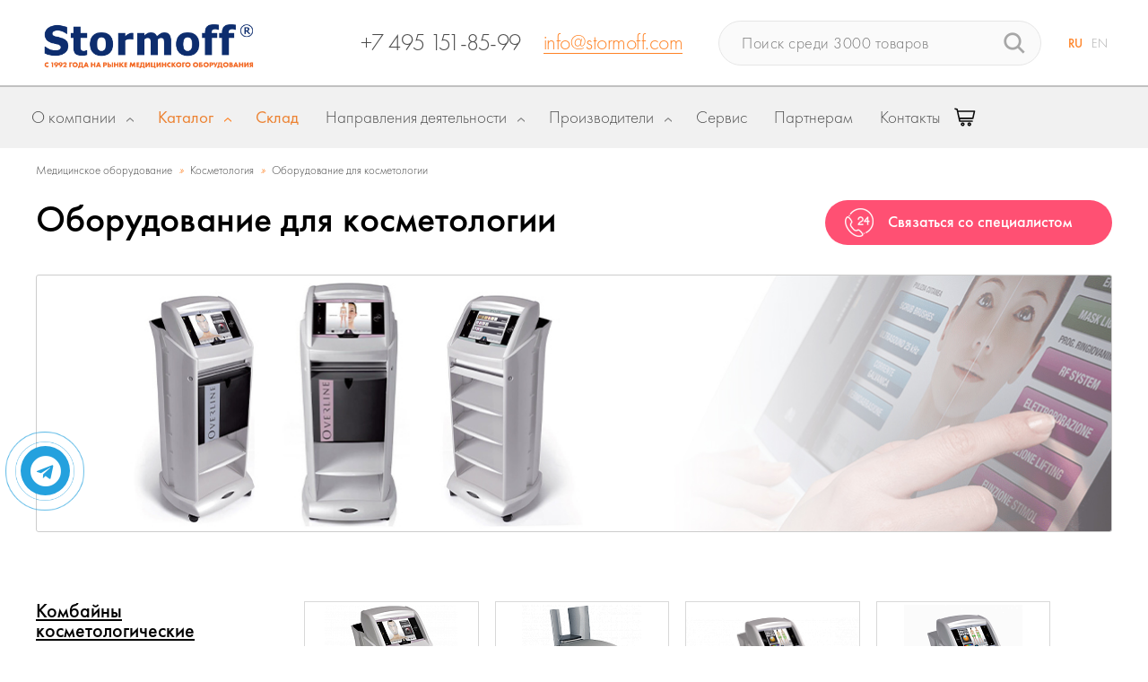

--- FILE ---
content_type: text/html; charset=UTF-8
request_url: https://stormoff.ru/catalog/kosmetologiya/kosmetologicheskoe-oborudovanie/
body_size: 45100
content:
<!DOCTYPE html>
<html lang="ru">
<head>

	
<meta name="description" content="Оборудование для косметологии, аппараты для косметологов и салонов красоты на официальном сайте компании Stormoff. ✅ Широкий ассортимент, известные бренды. ✅ Доставка по России и СНГ.">
<link href="/local/templates/dzen-stormof/components/bitrix/catalog/stormoff/bitrix/catalog.section.list/main/style.css?156629896729" type="text/css"  rel="stylesheet" >
<link href="/bitrix/templates/.default/components/bitrix/system.pagenavigation/ajax_new_disign/style.css?1566298936154" type="text/css"  rel="stylesheet" >
<link href="/local/templates/dzen-stormof/components/bitrix/news.line/dzen-news_line/style.css?1566298970348" type="text/css"  rel="stylesheet" >
<link href="/local/templates/dzen-stormof/components/bitrix/search.title/catalog_new/style.css?15950153873240" type="text/css"  data-template-style="true"  rel="stylesheet" >
<link href="/local/templates/dzen-stormof/template_styles.css?17476407747170" type="text/css"  data-template-style="true"  rel="stylesheet" >
<script>if(!window.BX)window.BX={};if(!window.BX.message)window.BX.message=function(mess){if(typeof mess==='object'){for(let i in mess) {BX.message[i]=mess[i];} return true;}};</script>
<script>(window.BX||top.BX).message({"JS_CORE_LOADING":"Загрузка...","JS_CORE_NO_DATA":"- Нет данных -","JS_CORE_WINDOW_CLOSE":"Закрыть","JS_CORE_WINDOW_EXPAND":"Развернуть","JS_CORE_WINDOW_NARROW":"Свернуть в окно","JS_CORE_WINDOW_SAVE":"Сохранить","JS_CORE_WINDOW_CANCEL":"Отменить","JS_CORE_WINDOW_CONTINUE":"Продолжить","JS_CORE_H":"ч","JS_CORE_M":"м","JS_CORE_S":"с","JSADM_AI_HIDE_EXTRA":"Скрыть лишние","JSADM_AI_ALL_NOTIF":"Показать все","JSADM_AUTH_REQ":"Требуется авторизация!","JS_CORE_WINDOW_AUTH":"Войти","JS_CORE_IMAGE_FULL":"Полный размер"});</script>

<script src="/bitrix/js/main/core/core.js?1756823466511455"></script>

<script>BX.Runtime.registerExtension({"name":"main.core","namespace":"BX","loaded":true});</script>
<script>BX.setJSList(["\/bitrix\/js\/main\/core\/core_ajax.js","\/bitrix\/js\/main\/core\/core_promise.js","\/bitrix\/js\/main\/polyfill\/promise\/js\/promise.js","\/bitrix\/js\/main\/loadext\/loadext.js","\/bitrix\/js\/main\/loadext\/extension.js","\/bitrix\/js\/main\/polyfill\/promise\/js\/promise.js","\/bitrix\/js\/main\/polyfill\/find\/js\/find.js","\/bitrix\/js\/main\/polyfill\/includes\/js\/includes.js","\/bitrix\/js\/main\/polyfill\/matches\/js\/matches.js","\/bitrix\/js\/ui\/polyfill\/closest\/js\/closest.js","\/bitrix\/js\/main\/polyfill\/fill\/main.polyfill.fill.js","\/bitrix\/js\/main\/polyfill\/find\/js\/find.js","\/bitrix\/js\/main\/polyfill\/matches\/js\/matches.js","\/bitrix\/js\/main\/polyfill\/core\/dist\/polyfill.bundle.js","\/bitrix\/js\/main\/core\/core.js","\/bitrix\/js\/main\/polyfill\/intersectionobserver\/js\/intersectionobserver.js","\/bitrix\/js\/main\/lazyload\/dist\/lazyload.bundle.js","\/bitrix\/js\/main\/polyfill\/core\/dist\/polyfill.bundle.js","\/bitrix\/js\/main\/parambag\/dist\/parambag.bundle.js"]);
</script>
<script>BX.Runtime.registerExtension({"name":"pull.protobuf","namespace":"BX","loaded":true});</script>
<script>BX.Runtime.registerExtension({"name":"rest.client","namespace":"window","loaded":true});</script>
<script>(window.BX||top.BX).message({"pull_server_enabled":"N","pull_config_timestamp":0,"shared_worker_allowed":"Y","pull_guest_mode":"N","pull_guest_user_id":0,"pull_worker_mtime":1749113709});(window.BX||top.BX).message({"PULL_OLD_REVISION":"Для продолжения корректной работы с сайтом необходимо перезагрузить страницу."});</script>
<script>BX.Runtime.registerExtension({"name":"pull.client","namespace":"BX","loaded":true});</script>
<script>BX.Runtime.registerExtension({"name":"pull","namespace":"window","loaded":true});</script>
<script>BX.Runtime.registerExtension({"name":"jquery","namespace":"window","loaded":true});</script>
<script>(window.BX||top.BX).message({"LANGUAGE_ID":"ru","FORMAT_DATE":"DD.MM.YYYY","FORMAT_DATETIME":"DD.MM.YYYY HH:MI:SS","COOKIE_PREFIX":"BITRIX_SM","SERVER_TZ_OFFSET":"10800","UTF_MODE":"Y","SITE_ID":"s1","SITE_DIR":"\/","USER_ID":"","SERVER_TIME":1768912131,"USER_TZ_OFFSET":0,"USER_TZ_AUTO":"Y","bitrix_sessid":"c658a9cccf3fdbbeb87cbd355f2af772"});</script>


<script src="/bitrix/js/pull/protobuf/protobuf.js?1606480497274055"></script>
<script src="/bitrix/js/pull/protobuf/model.js?160648049770928"></script>
<script src="/bitrix/js/rest/client/rest.client.js?154892942216090"></script>
<script src="/bitrix/js/pull/client/pull.client.js?174911371083861"></script>
<script src="/bitrix/js/main/jquery/jquery-1.12.4.min.js?166007265597163"></script>
<script>
					(function () {
						"use strict";

						var counter = function ()
						{
							var cookie = (function (name) {
								var parts = ("; " + document.cookie).split("; " + name + "=");
								if (parts.length == 2) {
									try {return JSON.parse(decodeURIComponent(parts.pop().split(";").shift()));}
									catch (e) {}
								}
							})("BITRIX_CONVERSION_CONTEXT_s1");

							if (cookie && cookie.EXPIRE >= BX.message("SERVER_TIME"))
								return;

							var request = new XMLHttpRequest();
							request.open("POST", "/bitrix/tools/conversion/ajax_counter.php", true);
							request.setRequestHeader("Content-type", "application/x-www-form-urlencoded");
							request.send(
								"SITE_ID="+encodeURIComponent("s1")+
								"&sessid="+encodeURIComponent(BX.bitrix_sessid())+
								"&HTTP_REFERER="+encodeURIComponent(document.referrer)
							);
						};

						if (window.frameRequestStart === true)
							BX.addCustomEvent("onFrameDataReceived", counter);
						else
							BX.ready(counter);
					})();
				</script>



<script src="/bitrix/components/bitrix/search.title/script.js?174911369910542"></script>

    <meta http-equiv="Content-Type" content="text/html; charset=UTF-8">
    <meta name="viewport"
          content="width=device-width, initial-scale=1.0, user-scalable=yes">
    <meta name="format-detection" content="telephone=no">
    <meta name="theme-color" content="#1a157d">
    <meta name="msapplication-navbutton-color" content="#1a157d">
    <meta name="apple-mobile-web-app-capable" content="#1a157d">
    <link rel="shortcut icon" href="/favicon.ico" type="image/x-icon">
    <link rel="icon" href="/favicon.ico" type="image/x-icon">
    <link rel="icon" href="/favicon.svg" type="image/svg+xml">
    <title>Оборудование для косметологии, аппараты для косметологов и салонов красоты</title>
	
        <link rel="canonical" href="/catalog/kosmetologiya/kosmetologicheskoe-oborudovanie/">
    <meta name="viewport"
          content="width=device-width, initial-scale=1.0, user-scalable=yes">
    <link rel="stylesheet" href="/local/templates/dzen-stormof/css/slick.css">
    <link rel="stylesheet" href="/local/templates/dzen-stormof/css/flags.css">
    <link rel="stylesheet"
          href="/local/templates/dzen-stormof/css/style.css?v=04.08.2017">
    <link rel="stylesheet"
          href="/local/templates/dzen-stormof/css/fancybox.css">
    <link rel="stylesheet"
          href="/local/templates/dzen-stormof/css/bitrixproger.css">

    <link rel="stylesheet"
          href="/local/templates/dzen-stormof/css/goodcode.css?v=03.08.2017:4">
    <link rel="stylesheet"
          href="/local/templates/dzen-stormof/css/adaptive.css">
    <script src="/local/templates/dzen-stormof/js/jquery.js"></script>
    <script src="/local/templates/dzen-stormof/js/slick.min.js"></script>
        
    <script src="/local/templates/dzen-stormof/js/url.min.js"></script>
    <script src="/local/templates/dzen-stormof/js/common.js"></script>
    <script src="https://cdn.jsdelivr.net/npm/jquery.maskedinput@1.4.1/src/jquery.maskedinput.min.js" type="text/javascript"></script>
       
    <script type="text/javascript"
            src="https://unpkg.com/isotope-layout@3.0.3/dist/isotope.pkgd.min.js"></script>

    <script src="/local/templates/dzen-stormof/js/bitrixproger.js?v=200126152851"></script>

    <script src="/local/templates/dzen-stormof/js/js.cookie.js"></script>

    <!-- NEW STYLES & SCRIPTS BEGIN -->
    <link rel="stylesheet" type="text/css"
          href="/local/templates/dzen-stormof/css/common.css">
    <script type="text/javascript"
            src="/local/templates/dzen-stormof/js/main.js" ></script>
    <script type="text/javascript" src="/local/templates/dzen-stormof/js/cart.js"></script>
    <link rel="stylesheet" type="text/css"
          href="/local/templates/dzen-stormof/css/overlay-scrollbars.css">
        <link rel="stylesheet" type="text/css"
          href="/local/templates/dzen-stormof/css/common_new_2.css">
    <link rel="stylesheet" type="text/css"
          href="/local/templates/dzen-stormof/css/common_v_2.css">
    <link rel="stylesheet"
          href="/local/templates/dzen-stormof/css/style_cng.css">
    <script type="text/javascript"
            src="/local/templates/dzen-stormof/js/jquery.overlay-scrollbars.min.js"></script>
    <script type="text/javascript"
            src="/local/templates/dzen-stormof/js/common.js"></script>
    <script src="https://yastatic.net/es5-shims/0.0.2/es5-shims.min.js"></script>
    <script src="https://yastatic.net/share2/share.js" async="async"></script>
    <link rel="stylesheet" type="text/css" href="https://cdnjs.cloudflare.com/ajax/libs/font-awesome/5.11.2/css/all.css">
        <style>
        .menu-topic__tags {
            padding-top: 1px;
        }

        .header .menu-logo {
            width: 1px !important;
        }

        .header .page_breadcrumb {
            left: 68px;
        }
    </style>
<style type="text/css">
@media all and (min-width: 767px) {
  .logo-mob{
    display: none;
  }
  .logo-pc{
    display: block;
  }
}
@media all and (max-width: 767px) {
  .logo-mob{
    display: block;
  }
  .logo-pc{
    display: none;
  }
  /*.single-directions.slick-initialized{
    display: block !important;
  }*/
}
</style>
    <!-- END -->

    <!-- Google Tag Manager -->
    <script>(function (w, d, s, l, i) {
            w[l] = w[l] || [];
            w[l].push({
                'gtm.start': new Date().getTime(), event: 'gtm.js'
            });
            var f = d.getElementsByTagName(s)[0],
                j = d.createElement(s),
                dl = l != 'dataLayer' ? '&l=' + l : '';
            j.async = true;
            j.src =
                'https://www.googletagmanager.com/gtm.js?id=' + i + dl;
            f.parentNode.insertBefore(j, f);
        })(window, document, 'script', 'dataLayer', 'GTM-PK62H2');</script>
    <!-- End Google Tag Manager -->
</head>
<body id="test">

<!-- Google Tag Manager (noscript) -->
<noscript>
    <iframe src="https://www.googletagmanager.com/ns.html?id=GTM-PK62H2"
            height="0" width="0"
            style="display:none;visibility:hidden"></iframe>
</noscript>
<!-- End Google Tag Manager (noscript) -->
<div id="panel">
	</div>

<div class="wrapper">

    <header class="header__block">
        <div class="header_inner">
            <div class="header_fst">
                <a href="/" class="header_logo">
                            <img class="logo-pc" src="/local/templates/dzen-stormof/new_design/images/logo4.png" style="max-width: 320px;margin-top:20px;">
                            <img class="logo-mob" src="/local/templates/dzen-stormof/new_design/images/logo_mob.png" style="max-width: 380px;width:auto;">
                                
                </a>
                        <div class="header_contact">
                        
    <a class="contact-phone" href="tel:+74959560557">+7 495 9560557</a>
    <a class="contact-email" href="mailto:info@stormoff.com">info@stormoff.com</a>                        </div>

<div class="cart-wrapper">
  <a href="/cart/" class="cart-link" aria-label="Корзина">
    <div class="cart-icon-wrapper">
      <svg class="cart-icon" viewBox="0 0 24 24" xmlns="http://www.w3.org/2000/svg">
        <path d="M0.926796 1.50049C-0.0449321 1.47089 -0.207875 2.87868 0.744905 3.07193L2.50024 3.45642C3.42878 7.8983 4.33274 11.7784 5.31423 16.2091C5.39494 16.5724 5.7172 16.8309 6.08933 16.8308H20.0282C21.1021 16.8467 21.1021 15.2276 20.0282 15.2433H6.72647L6.37509 13.6563H20.7315C21.1036 13.6564 21.4259 13.3979 21.5066 13.0346L23.2645 5.09813C23.3741 4.60275 22.9972 4.13313 22.4899 4.13283C16.4168 4.13297 10.3438 4.13271 4.27095 4.12984L3.94766 2.6264C3.88335 2.32088 3.64595 2.08147 3.34102 2.01456L1.08393 1.52051C1.03237 1.50861 0.979699 1.50179 0.926796 1.50049ZM4.61608 5.71779C10.2443 5.72079 15.8728 5.72078 21.5008 5.72078L20.0943 12.0693H6.02314L4.61608 5.71779ZM9.39327 17.3606C8.23374 17.3606 7.27673 18.3177 7.27673 19.4773C7.27673 20.6369 8.23374 21.5939 9.39327 21.5939C10.5528 21.5939 11.5098 20.6369 11.5098 19.4773C11.5098 18.3177 10.5528 17.3606 9.39327 17.3606ZM16.8011 17.3606C15.6416 17.3606 14.6846 18.3177 14.6846 19.4773C14.6846 20.6369 15.6416 21.5939 16.8011 21.5939C17.9607 21.5939 18.9177 20.6369 18.9177 19.4773C18.9177 18.3177 17.9607 17.3606 16.8011 17.3606ZM9.39327 18.9481C9.6949 18.9481 9.92241 19.1756 9.92241 19.4773C9.92241 19.7789 9.6949 20.0064 9.39327 20.0064C9.09164 20.0064 8.86413 19.7789 8.86413 19.4773C8.86413 19.1756 9.09164 18.9481 9.39327 18.9481ZM16.8011 18.9481C17.1028 18.9481 17.3303 19.1756 17.3303 19.4773C17.3303 19.7789 17.1028 20.0064 16.8011 20.0064C16.4995 20.0064 16.272 19.7789 16.272 19.4773C16.272 19.1756 16.4995 18.9481 16.8011 18.9481Z"/>
      </svg>

      <span class="cart-badge" style="display: none;">0</span>
    </div>
  </a>
</div>
            </div>
            <div class="header_act">
                <div class="header_search">
					        <form action="/catalog/" id="title-search">
            <input id="title-search-input" type="text" name="q" AUTOCOMPLETE="off" placeholder="Поиск среди 3000 товаров">
            <button type="submit"></button>
        </form>
<script>
	BX.ready(function(){
		new JCTitleSearch({
			'AJAX_PAGE' : '/catalog/kosmetologiya/kosmetologicheskoe-oborudovanie/',
			'CONTAINER_ID': 'title-search',
			'INPUT_ID': 'title-search-input',
			'MIN_QUERY_LEN': 2
		});
	});
</script>
                </div>
                <div class="header_lang">
                    <a href="/" class="active">RU</a>
                    <a href="http://www.stormoff.com/">EN</a>
                </div>
            </div>
            <a href="#" class="mobile-view_btn mobileOpenMenu">
                <span></span><span></span><span></span>
            </a>
        </div>
    </header>
	<div class="main-menu__wrap" id="mainMenu">
    <div class="main-menu_inner">
        <div class="main-menu_item" id="about_menu_item">
            <a href="/about/" class="item-heading"><span>О компании</span></a>
            <div class="item-block">
                <div class="main-menu_listing">
                    <a href="#" class="mobile_back-btn"><i></i>Назад</a>
                    <ul>
                        <li><a  href="/about/"><span><img
                                            src="/include/images/menu_icon_1.png"></span>О
                                Stormoff</a></li>
                        <li><a class="linkScroll" href="/#advs"><span><img
                                            src="/include/images/menu_icon_2.png"></span>Наши
                                преимущества</a></li>
                        <li><a  href="/reviews/"><span><img
                                            src="/include/images/menu_icon_3.png"></span>Наши
                                клиенты</a></li>
                                                                        <li><a  href="/career/"><span><img
                                            src="/include/images/menu_icon_7.png"></span>Карьера</a>
                        </li>
                                                <li>
                            <a   href="/catalog/delivery/">
                                <span>
                                    <img src="/include/images/delivery-truck.png">
                                </span>
                                Доставка и оплата
                            </a>
                        </li>

                        <li>
                            <a   href="/mediacenter/">
                                <span>
                                    <img src="/include/images/mediacenter.png">
                                </span>
                                Медиацентр
                            </a>
                        </li>
                                                <li>
                            <a  href="/catalog/materials/">
                                <span><img src="/include/images/menu_icon_materials.png"></span>
                                Каталоги оборудования
                            </a>
                        </li>
                        <li>
                            <a  href="/partneram/">
                                <span><img src="/include/images/menu_icon_1.png"></span>
                                Партнерам
                            </a>
                        </li>
                    </ul>
                </div>
            </div>
        </div>
                <div class="main-menu_item item-fullw start item-catalog">
            <a href="/catalog/" class="item-heading"><span>Каталог</span></a>
            <div class="item-block item-block_catalog">
                <div class="main-menu_catalog">
                    <a href="#" class="mobile_back-btn"><i></i>Назад</a>
                    <div class="catalog_f-part">
                        <div class="customScroll">
                            <div class="catalog_cat-list">
                                
                                <div class="list-columns">
                                                                        <a  data-href="#catalogSubcat1" href="#catalogSubcat1">
                                            <span><img src="/upload/uf/3d7/3d714846cedff6b4b63d51b735483c30.png" border=0 alt="" width="23" height="24" />                                            </span>
                                         Акушерство и гинекология
                                    </a>
                                                                        <a  data-href="#catalogSubcat2" href="#catalogSubcat2">
                                            <span><img src="/upload/uf/ea3/ea37d674f4aed1d92f68cd1295d50249.png" border=0 alt="" width="20" height="29" />                                            </span>
                                         Анестезиология и реанимация
                                    </a>
                                                                        <a  data-href="#catalogSubcat3" href="#catalogSubcat3">
                                            <span><img src="/upload/uf/bb0/bb03582f5029673b81ff1f05690a4ff2.png" border=0 alt="" width="24" height="25" />                                            </span>
                                        Ветеринария
                                    </a>
                                                                        <a  data-href="#catalogSubcat4" href="#catalogSubcat4">
                                            <span><img src="/upload/uf/e6a/8ven1xet9ipsrws0hod8174dfqkmy2qb.png" border=0 alt="" width="24" height="24" />                                            </span>
                                        ВРТ (ЭКО)
                                    </a>
                                                                        <a  data-href="#catalogSubcat5" href="#catalogSubcat5">
                                            <span><img src="/upload/uf/642/64271c22663e2083b33c429ebc89bc7b.png" border=0 alt="" width="21" height="25" />                                            </span>
                                        Гибкая эндоскопия
                                    </a>
                                                                        <a  data-href="#catalogSubcat6" href="#catalogSubcat6">
                                            <span><img src="/upload/uf/06d/ixc0v1528spfiylxn5pump8lc4jygfpv.png" border=0 alt="" width="21" height="24" />                                            </span>
                                        Гистология
                                    </a>
                                                                        <a  data-href="#catalogSubcat7" href="#catalogSubcat7">
                                            <span><img src="/upload/uf/9eb/9ebdfef51729631fe10d618039a9f10f.png" border=0 alt="" width="20" height="20" />                                            </span>
                                        Жёсткая эндоскопия
                                    </a>
                                                                        <a  data-href="#catalogSubcat8" href="#catalogSubcat8">
                                            <span><img src="/upload/uf/7a3/ao0bqc3ekiyw7y30otafsnr04qcm6hby.png" border=0 alt="" width="527" height="527" />                                            </span>
                                        Измерительное оборудование
                                    </a>
                                                                        <a class="active" data-href="#catalogSubcat9" href="#catalogSubcat9">
                                            <span><img src="/upload/uf/4a7/4a7bd1c02602fb609f370d590866db57.png" border=0 alt="" width="23" height="25" />                                            </span>
                                        Косметология
                                    </a>
                                                                        <a  data-href="#catalogSubcat10" href="#catalogSubcat10">
                                            <span><img src="/upload/uf/c11/70bkthr8c4ztiuwgwp0wfrz4k1ergpkz.png" border=0 alt="" width="136" height="129" />                                            </span>
                                        Капсульная эндоскопия
                                    </a>
                                                                        <a  data-href="#catalogSubcat11" href="#catalogSubcat11">
                                            <span><img src="/upload/uf/bfc/1tcnqbvh3dwsp19mlcdsxl68o20nnbgc.png" border=0 alt="" width="11" height="24" />                                            </span>
                                        Лаборатория
                                    </a>
                                                                        <a  data-href="#catalogSubcat12" href="#catalogSubcat12">
                                            <span><img src="/upload/uf/b0e/b0e5349696d794dad9d7c414ee3fe670.png" border=0 alt="" width="22" height="22" />                                            </span>
                                        Неонатология
                                    </a>
                                                                        <a  data-href="#catalogSubcat13" href="#catalogSubcat13">
                                            <span><img src="/upload/uf/fc1/kbd01ur0s2wete3otu8lj6sj62qmzaq8.png" border=0 alt="" width="29" height="16" />                                            </span>
                                        Общебольничная мебель
                                    </a>
                                                                        <a  data-href="#catalogSubcat14" href="#catalogSubcat14">
                                            <span><img src="/upload/uf/7eb/7eb0c9a061c5e8d427c7ff74a6e7b3d4.png" border=0 alt="" width="18" height="26" />                                            </span>
                                        Оториноларингология
                                    </a>
                                                                    </div>
                                <div class="list-columns">
                                                                        <a  data-href="#catalogSubcat15" href="#catalogSubcat15">
                                            <span><img src="/upload/uf/d34/d343b49533ed53df7e7211869fd97cfb.png" border=0 alt="" width="28" height="24" />                                            </span>
                                        Офтальмология
                                    </a>
                                                                        <a  data-href="#catalogSubcat16" href="#catalogSubcat16">
                                            <span><img src="/upload/uf/02c/02cc2855f1ed0f83a77000076aed0591.png" border=0 alt="" width="26" height="26" />                                            </span>
                                        Расходные материалы
                                    </a>
                                                                        <a  data-href="#catalogSubcat17" href="#catalogSubcat17">
                                            <span><img src="/upload/uf/3c7/3c71a43d28b55180cc12b4eaebfa8917.png" border=0 alt="" width="26" height="26" />                                            </span>
                                        Рентгенология и томография
                                    </a>
                                                                        <a  data-href="#catalogSubcat18" href="#catalogSubcat18">
                                            <span><img src="/upload/uf/b81/b81ba31c3c3d91c5cf19aff9eeb2c68f.png" border=0 alt="" width="20" height="29" />                                            </span>
                                        Скорая помощь
                                    </a>
                                                                        <a  data-href="#catalogSubcat19" href="#catalogSubcat19">
                                            <span><img src="/upload/uf/ec4/ec47c43370ab7e32e1239451b8168e79.png" border=0 alt="" width="20" height="26" />                                            </span>
                                        Служба крови
                                    </a>
                                                                        <a  data-href="#catalogSubcat20" href="#catalogSubcat20">
                                            <span><img src="/upload/uf/39d/39de35bd402c02c99f7ecd983d6a9bdb.png" border=0 alt="" width="28" height="28" />                                            </span>
                                        Стерилизация
                                    </a>
                                                                        <a  data-href="#catalogSubcat21" href="#catalogSubcat21">
                                            <span><img src="/upload/uf/027/rs3x8ocwjx206shmqfalz3yabxqn74w8.png" border=0 alt="" width="300" height="300" />                                            </span>
                                        Стоматология
                                    </a>
                                                                        <a  data-href="#catalogSubcat22" href="#catalogSubcat22">
                                            <span><img src="/upload/uf/5e5/5e53fc81e91f7d1b0ce8eb1d605db1c1.png" border=0 alt="" width="28" height="24" />                                            </span>
                                        Урология
                                    </a>
                                                                        <a  data-href="#catalogSubcat23" href="#catalogSubcat23">
                                            <span><img src="/upload/uf/378/378c3a09f3ca90399d24ec2dafb09389.png" border=0 alt="" width="28" height="26" />                                            </span>
                                        Физиотерапия и реабилитация
                                    </a>
                                                                        <a  data-href="#catalogSubcat24" href="#catalogSubcat24">
                                            <span><img src="/upload/uf/ecf/ecf707adbd5a37c6c4db23acbc33a5a3.png" border=0 alt="" width="28" height="26" />                                            </span>
                                        Функциональная диагностика
                                    </a>
                                                                        <a  data-href="#catalogSubcat25" href="#catalogSubcat25">
                                            <span><img src="/upload/uf/880/88034e8f413127c2d411f0e3943374a6.png" border=0 alt="" width="26" height="26" />                                            </span>
                                        Хирургия 
                                    </a>
                                                                        <a  data-href="#catalogSubcat26" href="#catalogSubcat26">
                                            <span><img src="/upload/uf/108/k3e1oeszjho2l0fnfiui4eoukn7cdhy5.png" border=0 alt="" width="29" height="29" />                                            </span>
                                        Газовое оборудование
                                    </a>
                                                                        <a  data-href="#catalogSubcat27" href="#catalogSubcat27">
                                            <span><img src="/upload/uf/439/dnugfye4f1lz3chpbhb4gf0hb3u45jq9.png" border=0 alt="" width="300" height="300" />                                            </span>
                                        Ортопедия
                                    </a>
                                                                        <a  data-href="#catalogSubcat28" href="#catalogSubcat28">
                                            <span><img src="/upload/uf/76d/tun45krojfj0huvi8fb3i066o109vao7.png" border=0 alt="" width="300" height="300" />                                            </span>
                                        Травматология
                                    </a>
                                                                    </div>
                            </div>
                            <div class="catalog_spec-list">
                                <ul>
                                    <li><a href="/cabinets/"><span><img
                                                        src="/include/images/menu_icon_40.png"></span>Кабинеты
                                            под ключ</a></li>

                                    <li><a href="/novelty/"><span><img
                                                        src="/include/images/new2.png"></span>Новинки
                                        </a></li>
                                                                    </ul>
                                <ul>
                                    <li>
                                        <a href="/catalog/materials/">
                                            <span><img src="/include/images/menu_icon_materials_white.png"></span>
                                            Каталоги оборудования
                                        </a>
                                    </li>
                                    <li>
                                        <a href="/actions/">
                                            <span><img src="/include/images/menu_icon_sale_white.png"></span>
                                            Распродажа оборудования
                                        </a>
                                    </li>
                                </ul>
                            </div>
                            <a href="/catalog/" class="mobile_all-items-link">Весь
                                каталог</a>
                        </div>
                    </div>
                    <div class="catalog_s-part">
                        <div class="customScroll">
                            
                                <div class="catalog_subcat-list category-link-dzen"
                                     id="catalogSubcat1"
                                     data-href="/catalog/akusherstvo-i-ginekologiya/"
                                >
                                                                        <a href="/catalog/akusherstvo-i-ginekologiya/"
                                       class="lk-hdn"> Акушерство и гинекология</a>

                                    <div class="list-column">
                                                                                    <div class="list-item">
                                                <a href="/catalog/akusherstvo-i-ginekologiya/akusherskoe-i-ginekologicheskoe-oborudovanie/"
                                                   class="item-title ">Гинекологическое и акушерское оборудование</a>
                                                <ul>
                                                                                                            <li>
                                                            <a  href="/catalog/akusherstvo-i-ginekologiya/akusherskoe-i-ginekologicheskoe-oborudovanie/kabinet-pod-klyuch/">Рабочее место акушера-гинеколога</a>
                                                        </li>
                                                                                                                <li>
                                                            <a  href="/catalog/akusherstvo-i-ginekologiya/akusherskoe-i-ginekologicheskoe-oborudovanie/ginekologicheskie-kresla/">Гинекологические кресла</a>
                                                        </li>
                                                                                                                <li>
                                                            <a  href="/catalog/akusherstvo-i-ginekologiya/akusherskoe-i-ginekologicheskoe-oborudovanie/akusherskie-krovati/">Акушерские кровати</a>
                                                        </li>
                                                                                                                <li>
                                                            <a  href="/catalog/akusherstvo-i-ginekologiya/akusherskoe-i-ginekologicheskoe-oborudovanie/smotrovye-lampy/">Смотровые лампы </a>
                                                        </li>
                                                                                                                <li>
                                                            <a  href="/catalog/akusherstvo-i-ginekologiya/akusherskoe-i-ginekologicheskoe-oborudovanie/kolposkopy/">Кольпоскопы / видеокольпоскопы</a>
                                                        </li>
                                                                                                                <li>
                                                            <a  href="/catalog/akusherstvo-i-ginekologiya/akusherskoe-i-ginekologicheskoe-oborudovanie/fetalnye-monitory/">Фетальные мониторы</a>
                                                        </li>
                                                                                                                <li>
                                                            <a  href="/catalog/akusherstvo-i-ginekologiya/akusherskoe-i-ginekologicheskoe-oborudovanie/radiokhirurgicheskie-apparaty-akusherstvo/">Радиохирургические аппараты</a>
                                                        </li>
                                                                                                                <li>
                                                            <a  href="/catalog/akusherstvo-i-ginekologiya/akusherskoe-i-ginekologicheskoe-oborudovanie/mortsellyatory/">Морцелляторы</a>
                                                        </li>
                                                                                                                <li>
                                                            <a  href="/catalog/akusherstvo-i-ginekologiya/akusherskoe-i-ginekologicheskoe-oborudovanie/vakuumnye-ekstraktory/">Вакуумные экстракторы</a>
                                                        </li>
                                                                                                        </ul>
                                            </div>
                                            
                                    <div style="margin-top:20px">
                                        <a style="font-weight:bold;" href="/catalog/oborudovanie/akusherstvo-i-ginekologiya/">Показать все</a>
                                    </div>
                                    </div>

                                </div>
                                
                                <div class="catalog_subcat-list category-link-dzen"
                                     id="catalogSubcat2"
                                     data-href="/catalog/reanimatsiya/"
                                >
                                                                        <a href="/catalog/reanimatsiya/"
                                       class="lk-hdn"> Анестезиология и реанимация</a>

                                    <div class="list-column">
                                                                                    <div class="list-item">
                                                <a href="/catalog/reanimatsiya/reanimatsionnoe-oborudovanie/"
                                                   class="item-title ">Реанимационное и анестезиологическое оборудование</a>
                                                <ul>
                                                                                                            <li>
                                                            <a  href="/catalog/reanimatsiya/reanimatsionnoe-oborudovanie/apparaty-ivl/">Аппараты ИВЛ</a>
                                                        </li>
                                                                                                                <li>
                                                            <a  href="/catalog/reanimatsiya/reanimatsionnoe-oborudovanie/narkoznye-apparaty/">Наркозные аппараты</a>
                                                        </li>
                                                                                                                <li>
                                                            <a  href="/catalog/reanimatsiya/reanimatsionnoe-oborudovanie/laringoskopy-intubatsionnye/">Ларингоскопы и видеоларингоскопы интубационные</a>
                                                        </li>
                                                                                                                <li>
                                                            <a  href="/catalog/reanimatsiya/reanimatsionnoe-oborudovanie/kontsentratory-kisloroda/">Кислородные концентраторы</a>
                                                        </li>
                                                                                                                <li>
                                                            <a  href="/catalog/reanimatsiya/reanimatsionnoe-oborudovanie/vakuumnye-aspiratory-/">Вакуумные аспираторы </a>
                                                        </li>
                                                                                                                <li>
                                                            <a  href="/catalog/reanimatsiya/reanimatsionnoe-oborudovanie/infuzionnye-nasosy/">Инфузионные и шприцевые насосы</a>
                                                        </li>
                                                                                                                <li>
                                                            <a  href="/catalog/reanimatsiya/reanimatsionnoe-oborudovanie/apparaty-podogreva-infuzionnykh-rastvorov-i-krovi-/">Аппараты подогрева инфузионных растворов и крови </a>
                                                        </li>
                                                                                                                <li>
                                                            <a  href="/catalog/reanimatsiya/reanimatsionnoe-oborudovanie/prikrovatnye-monitory/">Прикроватные мониторы</a>
                                                        </li>
                                                                                                                <li>
                                                            <a  href="/catalog/reanimatsiya/reanimatsionnoe-oborudovanie/defibrillyatory/">Дефибрилляторы</a>
                                                        </li>
                                                                                                                <li>
                                                            <a  href="/catalog/reanimatsiya/reanimatsionnoe-oborudovanie/neonatalnoe-oborudovanie/">Неонатальное оборудование</a>
                                                        </li>
                                                                                                                <li>
                                                            <a  href="/catalog/reanimatsiya/reanimatsionnoe-oborudovanie/krovati-funktsionalnye/">Кровати функциональные</a>
                                                        </li>
                                                                                                                <li>
                                                            <a  href="/catalog/reanimatsiya/reanimatsionnoe-oborudovanie/nepryamoy-massazh-serdtsa/">Непрямой массаж сердца</a>
                                                        </li>
                                                                                                                <li>
                                                            <a  href="/catalog/reanimatsiya/reanimatsionnoe-oborudovanie/programmy-dlya-reanimatsii/">Программы для реанимации</a>
                                                        </li>
                                                                                                                <li>
                                                            <a  href="/catalog/reanimatsiya/reanimatsionnoe-oborudovanie/termoregulyatsiya-patsienta/">Системы обогрева пациента</a>
                                                        </li>
                                                                                                                <li>
                                                            <a  href="/catalog/reanimatsiya/reanimatsionnoe-oborudovanie/svetilniki-smotrovye/">Светильники смотровые</a>
                                                        </li>
                                                                                                                <li>
                                                            <a  href="/catalog/reanimatsiya/reanimatsionnoe-oborudovanie/apparat-dlya-terapii-oksidom-azota-tianoks/">Аппараты для терапии оксидом азота</a>
                                                        </li>
                                                                                                        </ul>
                                            </div>
                                            
                                                                                            <div class="list-item">
                                                <a href="/catalog/reanimatsiya/meditsinskie-konsoli-i-sistemy/"
                                                   class="item-title ">Медицинские консоли и системы</a>
                                                <ul>
                                                                                                            <li>
                                                            <a  href="/catalog/reanimatsiya/meditsinskie-konsoli-i-sistemy/meditsinskie-konsoli/">Медицинские консоли</a>
                                                        </li>
                                                                                                                <li>
                                                            <a  href="/catalog/reanimatsiya/meditsinskie-konsoli-i-sistemy/sistemy-meditsinskikh-gazov/">Системы медицинских газов</a>
                                                        </li>
                                                                                                        </ul>
                                            </div>
                                            
                                    <div style="margin-top:20px">
                                        <a style="font-weight:bold;" href="/catalog/oborudovanie/reanimatsiya/">Показать все</a>
                                    </div>
                                    </div>

                                </div>
                                
                                <div class="catalog_subcat-list category-link-dzen"
                                     id="catalogSubcat3"
                                     data-href="/catalog/veterinariya/"
                                >
                                                                        <a href="/catalog/veterinariya/"
                                       class="lk-hdn">Ветеринария</a>

                                    <div class="list-column">
                                                                                    <div class="list-item">
                                                <a href="/catalog/veterinariya/khirurgiya/"
                                                   class="item-title ">Хирургия</a>
                                                <ul>
                                                                                                            <li>
                                                            <a  href="/catalog/veterinariya/khirurgiya/monitory-patsienta-/">Ветеринарные мониторы пациента</a>
                                                        </li>
                                                                                                                <li>
                                                            <a  href="/catalog/veterinariya/khirurgiya/infuzionnye-nasosy-/">Инфузионные насосы</a>
                                                        </li>
                                                                                                                <li>
                                                            <a  href="/catalog/veterinariya/khirurgiya/vakuumnye-ekstraktory-/">Вакуумные экстракторы</a>
                                                        </li>
                                                                                                                <li>
                                                            <a  href="/catalog/veterinariya/khirurgiya/kontsentrator-kisloroda/">Концентраторы кислорода</a>
                                                        </li>
                                                                                                                <li>
                                                            <a  href="/catalog/veterinariya/khirurgiya/operatsionny-svetilnik/">Операционные светильники</a>
                                                        </li>
                                                                                                                <li>
                                                            <a  href="/catalog/veterinariya/khirurgiya/inkubatory-intensivnoy-terapii/">Инкубаторы интенсивной терапии</a>
                                                        </li>
                                                                                                                <li>
                                                            <a  href="/catalog/veterinariya/khirurgiya/elektrokhirurgicheskie-koagulyatory/">Ветеринарные коагуляторы</a>
                                                        </li>
                                                                                                                <li>
                                                            <a  href="/catalog/veterinariya/khirurgiya/obogrevateli-infuzionnykh-rastvorov/">Обогреватели инфузионных растворов</a>
                                                        </li>
                                                                                                        </ul>
                                            </div>
                                                                                        <div class="list-item">
                                                <a href="/catalog/veterinariya/laboratoriya-/"
                                                   class="item-title ">Лаборатория</a>
                                                <ul>
                                                                                                            <li>
                                                            <a  href="/catalog/veterinariya/laboratoriya-/biokhimicheskie-analizatory/">Ветеринарные биохимические анализаторы</a>
                                                        </li>
                                                                                                                <li>
                                                            <a  href="/catalog/veterinariya/laboratoriya-/gematologicheskie-veterinarnye-analizatory/">Гематологические ветеринарные анализаторы</a>
                                                        </li>
                                                                                                                <li>
                                                            <a  href="/catalog/veterinariya/laboratoriya-/poluavtomaticheskie-koagulometry/">Коагулометры</a>
                                                        </li>
                                                                                                                <li>
                                                            <a  href="/catalog/veterinariya/laboratoriya-/tsentrifuga/">Центрифуги</a>
                                                        </li>
                                                                                                                <li>
                                                            <a  href="/catalog/veterinariya/laboratoriya-/mikroskop/">Микроскопы</a>
                                                        </li>
                                                                                                                <li>
                                                            <a  href="/catalog/veterinariya/laboratoriya-/termostaty-sukhovozdushnye/">Термостаты суховоздушные</a>
                                                        </li>
                                                                                                                <li>
                                                            <a  href="/catalog/veterinariya/laboratoriya-/dozatory/">Дозаторы</a>
                                                        </li>
                                                                                                        </ul>
                                            </div>
                                                                                        <div class="list-item">
                                                <a href="/catalog/veterinariya/sterilizatsionnoe-oborudovanie-/"
                                                   class="item-title ">Стерилизационное оборудование</a>
                                                <ul>
                                                                                                            <li>
                                                            <a  href="/catalog/veterinariya/sterilizatsionnoe-oborudovanie-/avtoklavy-/">Автоклавы</a>
                                                        </li>
                                                                                                                <li>
                                                            <a  href="/catalog/veterinariya/sterilizatsionnoe-oborudovanie-/sukhozharovye-shkafy/">Сухожаровые шкафы</a>
                                                        </li>
                                                                                                        </ul>
                                            </div>
                                                                                        <div class="list-item">
                                                <a href="/catalog/veterinariya/oftalmologiya-dlya-veterinarii/"
                                                   class="item-title ">Офтальмология </a>
                                                <ul>
                                                                                                            <li>
                                                            <a  href="/catalog/veterinariya/oftalmologiya-dlya-veterinarii/tonometry/">Тонометры</a>
                                                        </li>
                                                                                                        </ul>
                                            </div>
                                            
                                                                                            <div class="list-item">
                                                <a href="/catalog/veterinariya/funktsionalnaya-diagnostika-/"
                                                   class="item-title ">Функциональная диагностика</a>
                                                <ul>
                                                                                                            <li>
                                                            <a  href="/catalog/veterinariya/funktsionalnaya-diagnostika-/elektrokardiograf/">Электрокардиографы</a>
                                                        </li>
                                                                                                        </ul>
                                            </div>
                                                                                        <div class="list-item">
                                                <a href="/catalog/veterinariya/diagnosticheskiy-instrument/"
                                                   class="item-title ">Диагностические инструменты</a>
                                                <ul>
                                                                                                            <li>
                                                            <a  href="/catalog/veterinariya/diagnosticheskiy-instrument/nalobnye-osvetiteli-/">Налобные осветители</a>
                                                        </li>
                                                                                                        </ul>
                                            </div>
                                                                                        <div class="list-item">
                                                <a href="/catalog/veterinariya/rentgenologiya-i-tomografiya-/"
                                                   class="item-title ">Рентгенология и томография</a>
                                                <ul>
                                                                                                            <li>
                                                            <a  href="/catalog/veterinariya/rentgenologiya-i-tomografiya-/rentgeny-dlya-veterinarii/">Ветеринарные рентген-аппараты</a>
                                                        </li>
                                                                                                                <li>
                                                            <a  href="/catalog/veterinariya/rentgenologiya-i-tomografiya-/negatoskop/">Негатоскопы</a>
                                                        </li>
                                                                                                        </ul>
                                            </div>
                                            
                                    <div style="margin-top:20px">
                                        <a style="font-weight:bold;" href="/catalog/oborudovanie/veterinariya/">Показать все</a>
                                    </div>
                                    </div>

                                </div>
                                
                                <div class="catalog_subcat-list category-link-dzen"
                                     id="catalogSubcat4"
                                     data-href="/catalog/vrt-eko/"
                                >
                                                                        <a href="/catalog/vrt-eko/"
                                       class="lk-hdn">ВРТ (ЭКО)</a>

                                    <div class="list-column">
                                                                                    <div class="list-item">
                                                <a href="/catalog/vrt-eko/vspomogatelnye-reproduktivnye-tekhnologii-eko/"
                                                   class="item-title ">Оборудование для ВРТ и ЭКО</a>
                                                <ul>
                                                                                                            <li>
                                                            <a  href="/catalog/vrt-eko/vspomogatelnye-reproduktivnye-tekhnologii-eko/spermy-analizatory/">Анализаторы спермы</a>
                                                        </li>
                                                                                                                <li>
                                                            <a  href="/catalog/vrt-eko/vspomogatelnye-reproduktivnye-tekhnologii-eko/fish-gibridizatsionnye-sistemy/">FISH-гибридизационные системы</a>
                                                        </li>
                                                                                                                <li>
                                                            <a  href="/catalog/vrt-eko/vspomogatelnye-reproduktivnye-tekhnologii-eko/inkubatory-so2/">Инкубаторы СО2</a>
                                                        </li>
                                                                                                        </ul>
                                            </div>
                                            
                                                                                            <div class="list-item">
                                                <a href="/catalog/vrt-eko/kriooborudovanie/"
                                                   class="item-title ">Криооборудование</a>
                                                <ul>
                                                                                                            <li>
                                                            <a  href="/catalog/vrt-eko/kriooborudovanie/kholodilniki-i-morozilniki/">Холодильники и морозильники</a>
                                                        </li>
                                                                                                                <li>
                                                            <a  href="/catalog/vrt-eko/kriooborudovanie/programmiruemye-zamorazhivateli/">Программируемые замораживатели</a>
                                                        </li>
                                                                                                                <li>
                                                            <a  href="/catalog/vrt-eko/kriooborudovanie/kriokhranilishcha/">Криохранилища</a>
                                                        </li>
                                                                                                        </ul>
                                            </div>
                                            
                                    <div style="margin-top:20px">
                                        <a style="font-weight:bold;" href="/catalog/oborudovanie/vrt-eko/">Показать все</a>
                                    </div>
                                    </div>

                                </div>
                                
                                <div class="catalog_subcat-list category-link-dzen"
                                     id="catalogSubcat5"
                                     data-href="/catalog/gibkaya/"
                                >
                                                                        <a href="/catalog/gibkaya/"
                                       class="lk-hdn">Гибкая эндоскопия</a>

                                    <div class="list-column">
                                                                                    <div class="list-item">
                                                <a href="/catalog/gibkaya/fibroendoskopiya/"
                                                   class="item-title ">Фиброэндоскопия</a>
                                                <ul>
                                                                                                            <li>
                                                            <a  href="/catalog/gibkaya/fibroendoskopiya/gastrofibroskopy/">Гастрофиброскопы</a>
                                                        </li>
                                                                                                                <li>
                                                            <a  href="/catalog/gibkaya/fibroendoskopiya/bronkhofibroskopy/">Бронхофиброскопы</a>
                                                        </li>
                                                                                                                <li>
                                                            <a  href="/catalog/gibkaya/fibroendoskopiya/nazofaringofibroskopy/">Риноларингофиброскопы (назофарингофиброскопы)</a>
                                                        </li>
                                                                                                                <li>
                                                            <a  href="/catalog/gibkaya/fibroendoskopiya/kolonofibroskopy/">Колонофиброскопы</a>
                                                        </li>
                                                                                                        </ul>
                                            </div>
                                                                                        <div class="list-item">
                                                <a href="/catalog/gibkaya/videoendoskopiya/"
                                                   class="item-title ">Видеоэндоскопия</a>
                                                <ul>
                                                                                                            <li>
                                                            <a  href="/catalog/gibkaya/videoendoskopiya/videosistemy-endoskopicheskie/">Видеосистемы эндоскопические</a>
                                                        </li>
                                                                                                                <li>
                                                            <a  href="/catalog/gibkaya/videoendoskopiya/videoduodenoskopy/">Видеодуоденоскопы</a>
                                                        </li>
                                                                                                                <li>
                                                            <a  href="/catalog/gibkaya/videoendoskopiya/videogastroskopy/">Видеогастроскопы</a>
                                                        </li>
                                                                                                                <li>
                                                            <a  href="/catalog/gibkaya/videoendoskopiya/videobronkhoskopy/">Видеобронхоскопы</a>
                                                        </li>
                                                                                                                <li>
                                                            <a  href="/catalog/gibkaya/videoendoskopiya/videokolonoskopy/">Видеоколоноскопы</a>
                                                        </li>
                                                                                                                <li>
                                                            <a  href="/catalog/gibkaya/videoendoskopiya/videonazofaringoskopy/">Видеориноларингоскопы (Видеоназофарингоскопы )</a>
                                                        </li>
                                                                                                        </ul>
                                            </div>
                                            
                                                                                            <div class="list-item">
                                                <a href="/catalog/gibkaya/dop-oborudovanie-endoskope/"
                                                   class="item-title ">Дополнительное оборудование</a>
                                                <ul>
                                                                                                            <li>
                                                            <a  href="/catalog/gibkaya/dop-oborudovanie-endoskope/videoprotsessory/">Видеопроцессоры</a>
                                                        </li>
                                                                                                                <li>
                                                            <a  href="/catalog/gibkaya/dop-oborudovanie-endoskope/monitory_endo/">Видеомониторы</a>
                                                        </li>
                                                                                                                <li>
                                                            <a  href="/catalog/gibkaya/dop-oborudovanie-endoskope/osvetiteli-endoskopicheskie/">Осветители эндоскопические</a>
                                                        </li>
                                                                                                                <li>
                                                            <a  href="/catalog/gibkaya/dop-oborudovanie-endoskope/vakuumnye-aspiratory-endoscopy/">Вакуумные аспираторы для эндоскопии</a>
                                                        </li>
                                                                                                                <li>
                                                            <a  href="/catalog/gibkaya/dop-oborudovanie-endoskope/moyki-dlya-endoskopov/">Мойки для эндоскопов</a>
                                                        </li>
                                                                                                                <li>
                                                            <a  href="/catalog/gibkaya/dop-oborudovanie-endoskope/ustroystva-dlya-ochistki-kanalov-endoskopa/">Устройства для очистки каналов эндоскопа</a>
                                                        </li>
                                                                                                                <li>
                                                            <a  href="/catalog/gibkaya/dop-oborudovanie-endoskope/ustroystva-dlya-proverki-germetichnosti-endoskopa/">Устройства для проверки герметичности эндоскопа</a>
                                                        </li>
                                                                                                                <li>
                                                            <a  href="/catalog/gibkaya/dop-oborudovanie-endoskope/pompy-endoskopicheskie/">Помпы ирригационные</a>
                                                        </li>
                                                                                                                <li>
                                                            <a  href="/catalog/gibkaya/dop-oborudovanie-endoskope/insufflyatory-so2/">Инсуффляторы СО2</a>
                                                        </li>
                                                                                                                <li>
                                                            <a  href="/catalog/gibkaya/dop-oborudovanie-endoskope/shkafy-dlya-khraneniya-sterilnykh-endoskopov-spds/">Шкафы для стерильных эндоскопов</a>
                                                        </li>
                                                                                                                <li>
                                                            <a  href="/catalog/gibkaya/dop-oborudovanie-endoskope/stoyki-endoskopicheskie/">Стойки и консоли эндоскопические</a>
                                                        </li>
                                                                                                        </ul>
                                            </div>
                                            
                                    <div style="margin-top:20px">
                                        <a style="font-weight:bold;" href="/catalog/oborudovanie/gibkaya/">Показать все</a>
                                    </div>
                                    </div>

                                </div>
                                
                                <div class="catalog_subcat-list category-link-dzen"
                                     id="catalogSubcat6"
                                     data-href="/catalog/gistologiya/"
                                >
                                                                        <a href="/catalog/gistologiya/"
                                       class="lk-hdn">Гистология</a>

                                    <div class="list-column">
                                                                                    <div class="list-item">
                                                <a href="/catalog/gistologiya/spetsializirovannoe-oborudovanie/"
                                                   class="item-title ">Гистологическое оборудование</a>
                                                <ul>
                                                                                                            <li>
                                                            <a  href="/catalog/gistologiya/spetsializirovannoe-oborudovanie/gistologicheskaya-provodka/">Аппараты гистологической проводки образцов</a>
                                                        </li>
                                                                                                                <li>
                                                            <a  href="/catalog/gistologiya/spetsializirovannoe-oborudovanie/dlya-zalivki-obraztsov/">Системы для заливки образцов</a>
                                                        </li>
                                                                                                                <li>
                                                            <a  href="/catalog/gistologiya/spetsializirovannoe-oborudovanie/okhlazhdayushchie-bloki-i-moduli-dlya-gistologicheskikh-kasset/">Охлаждающие блоки и модули для гистологических кассет</a>
                                                        </li>
                                                                                                                <li>
                                                            <a  href="/catalog/gistologiya/spetsializirovannoe-oborudovanie/rotatsionnye-mikrotomy-/">Ротационные микротомы </a>
                                                        </li>
                                                                                                                <li>
                                                            <a  href="/catalog/gistologiya/spetsializirovannoe-oborudovanie/sannye-mikrotomy-/">Санные микротомы </a>
                                                        </li>
                                                                                                                <li>
                                                            <a  href="/catalog/gistologiya/spetsializirovannoe-oborudovanie/kriostaty-mikrotomy/">Криостаты-микротомы</a>
                                                        </li>
                                                                                                                <li>
                                                            <a  href="/catalog/gistologiya/spetsializirovannoe-oborudovanie/bani-dlya-raspravleniya-srezov-nagrevatelnye-stoliki/">Водяные бани для расправления срезов и нагревательные столики</a>
                                                        </li>
                                                                                                                <li>
                                                            <a  href="/catalog/gistologiya/spetsializirovannoe-oborudovanie/okraska-preparatov/">Приборы и принадлежности для окраски препаратов</a>
                                                        </li>
                                                                                                                <li>
                                                            <a  href="/catalog/gistologiya/spetsializirovannoe-oborudovanie/immunogistosteynery-okraska-igkh/">Иммуногистостейнеры (окраска ИГХ)</a>
                                                        </li>
                                                                                                                <li>
                                                            <a  href="/catalog/gistologiya/spetsializirovannoe-oborudovanie/apparaty-zaklyucheniya-srezov/">Аппараты заключения срезов</a>
                                                        </li>
                                                                                                                <li>
                                                            <a  href="/catalog/gistologiya/spetsializirovannoe-oborudovanie/gistologicheskie-skanery-preparatov/">Автоматические сканирующие системы</a>
                                                        </li>
                                                                                                                <li>
                                                            <a  href="/catalog/gistologiya/spetsializirovannoe-oborudovanie/dekaltsifikatory-dlya-gistologicheskoy-laboratorii/">Аппараты для декальцинации</a>
                                                        </li>
                                                                                                                <li>
                                                            <a  href="/catalog/gistologiya/spetsializirovannoe-oborudovanie/vspomogatelnoe-oborudovanie/">Дополнительное гистологическое оборудование</a>
                                                        </li>
                                                                                                        </ul>
                                            </div>
                                            
                                                                                            <div class="list-item">
                                                <a href="/catalog/gistologiya/raskhodnye-materialy-dlya-gistologii/"
                                                   class="item-title ">Расходные материалы</a>
                                                <ul>
                                                                                                            <li>
                                                            <a  href="/catalog/gistologiya/raskhodnye-materialy-dlya-gistologii/autopsiynye-instrumenty/">Аутопсийные инструменты для вырезки</a>
                                                        </li>
                                                                                                                <li>
                                                            <a  href="/catalog/gistologiya/raskhodnye-materialy-dlya-gistologii/odnorazovye-lezviya/">Одноразовые микротомные лезвия</a>
                                                        </li>
                                                                                                                <li>
                                                            <a  href="/catalog/gistologiya/raskhodnye-materialy-dlya-gistologii/gistologicheskie-i-biopsiynye-kassety/">Гистологические и биопсийные кассеты, заливочные кольца</a>
                                                        </li>
                                                                                                                <li>
                                                            <a  href="/catalog/gistologiya/raskhodnye-materialy-dlya-gistologii/derzhateli-odnorazovykh-lezviy/">Держатели микротомных лезвий</a>
                                                        </li>
                                                                                                                <li>
                                                            <a  href="/catalog/gistologiya/raskhodnye-materialy-dlya-gistologii/zalivochnye-gistologicheskie-kassety-formy-koltsa/">Заливочные гистологические кассеты и кольца</a>
                                                        </li>
                                                                                                                <li>
                                                            <a  href="/catalog/gistologiya/raskhodnye-materialy-dlya-gistologii/predmetnye-stekla/">Предметные и покровные стекла</a>
                                                        </li>
                                                                                                                <li>
                                                            <a  href="/catalog/gistologiya/raskhodnye-materialy-dlya-gistologii/gistologicheskie-zalivochnye-formy-parafinom/">Гистологические заливочные формы</a>
                                                        </li>
                                                                                                                <li>
                                                            <a  href="/catalog/gistologiya/raskhodnye-materialy-dlya-gistologii/drugie-raskhodnye-materialy-dlya-gistologii/">Другие расходные материалы для гистологии</a>
                                                        </li>
                                                                                                        </ul>
                                            </div>
                                            
                                    <div style="margin-top:20px">
                                        <a style="font-weight:bold;" href="/catalog/oborudovanie/gistologiya/">Показать все</a>
                                    </div>
                                    </div>

                                </div>
                                
                                <div class="catalog_subcat-list category-link-dzen"
                                     id="catalogSubcat7"
                                     data-href="/catalog/zhestkaya/"
                                >
                                                                        <a href="/catalog/zhestkaya/"
                                       class="lk-hdn">Жёсткая эндоскопия</a>

                                    <div class="list-column">
                                                                                    <div class="list-item">
                                                <a href="/catalog/zhestkaya/oborudovanie-dlya-zhestkoy-endoskopii/"
                                                   class="item-title ">Жесткое эндоскопическое оборудование</a>
                                                <ul>
                                                                                                            <li>
                                                            <a  href="/catalog/zhestkaya/oborudovanie-dlya-zhestkoy-endoskopii/ctoyka/">Видеоэндоскопические системы для жёсткой эндоскопии</a>
                                                        </li>
                                                                                                                <li>
                                                            <a  href="/catalog/zhestkaya/oborudovanie-dlya-zhestkoy-endoskopii/insufflyatory-co2-uglekislogo-gaza/">Инсуффляторы CO2</a>
                                                        </li>
                                                                                                        </ul>
                                            </div>
                                            
                                    <div style="margin-top:20px">
                                        <a style="font-weight:bold;" href="/catalog/oborudovanie/zhestkaya/">Показать все</a>
                                    </div>
                                    </div>

                                </div>
                                
                                <div class="catalog_subcat-list category-link-dzen"
                                     id="catalogSubcat8"
                                     data-href="/catalog/izmeritelnoe-metrologicheskoe-oborudovanie/"
                                >
                                                                        <a href="/catalog/izmeritelnoe-metrologicheskoe-oborudovanie/"
                                       class="lk-hdn">Измерительное оборудование</a>

                                    <div class="list-column">
                                                                                    <div class="list-item">
                                                <a href="/catalog/izmeritelnoe-metrologicheskoe-oborudovanie/izmeritelnoe-metrologicheskoe-oborudovanie-/"
                                                   class="item-title ">Измерительное и метрологическое оборудование</a>
                                                <ul>
                                                                                                            <li>
                                                            <a  href="/catalog/izmeritelnoe-metrologicheskoe-oborudovanie/izmeritelnoe-metrologicheskoe-oborudovanie-/metrologicheskoe-oborudovanie-/">Метрологическое оборудование </a>
                                                        </li>
                                                                                                        </ul>
                                            </div>
                                            
                                    <div style="margin-top:20px">
                                        <a style="font-weight:bold;" href="/catalog/oborudovanie/izmeritelnoe-metrologicheskoe-oborudovanie/">Показать все</a>
                                    </div>
                                    </div>

                                </div>
                                
                                <div class="catalog_subcat-list category-link-dzen"
                                     id="catalogSubcat9"
                                     data-href="/catalog/kosmetologiya/"
                                >
                                                                        <a href="/catalog/kosmetologiya/"
                                       class="lk-hdn">Косметология</a>

                                    <div class="list-column">
                                                                                    <div class="list-item">
                                                <a href="/catalog/kosmetologiya/kosmetologicheskoe-oborudovanie/"
                                                   class="item-title active">Оборудование для косметологии</a>
                                                <ul>
                                                                                                            <li>
                                                            <a  href="/catalog/kosmetologiya/kosmetologicheskoe-oborudovanie/kombayny-kosmetologicheskie/">Комбайны косметологические</a>
                                                        </li>
                                                                                                                <li>
                                                            <a  href="/catalog/kosmetologiya/kosmetologicheskoe-oborudovanie/apparaty-s-rf-liftingom/">Аппараты с RF-лифтингом</a>
                                                        </li>
                                                                                                                <li>
                                                            <a  href="/catalog/kosmetologiya/kosmetologicheskoe-oborudovanie/apparaty-pressoterapii/">Аппараты прессотерапии и лимфодренажа</a>
                                                        </li>
                                                                                                                <li>
                                                            <a  href="/catalog/kosmetologiya/kosmetologicheskoe-oborudovanie/apparaty-dlya-korrektsii-figury/">Аппараты для коррекции фигуры</a>
                                                        </li>
                                                                                                                <li>
                                                            <a  href="/catalog/kosmetologiya/kosmetologicheskoe-oborudovanie/elektroepilyatory/">Электроэпиляторы</a>
                                                        </li>
                                                                                                                <li>
                                                            <a  href="/catalog/kosmetologiya/kosmetologicheskoe-oborudovanie/elektrokoagulyator/">Электрокоагуляторы</a>
                                                        </li>
                                                                                                                <li>
                                                            <a  href="/catalog/kosmetologiya/kosmetologicheskoe-oborudovanie/radiokhirurgicheskie-apparaty/">Радиохирургические аппараты</a>
                                                        </li>
                                                                                                        </ul>
                                            </div>
                                            
                                                                                            <div class="list-item">
                                                <a href="/catalog/kosmetologiya/spa-oborudovanie/"
                                                   class="item-title ">СПА оборудование</a>
                                                <ul>
                                                                                                            <li>
                                                            <a  href="/catalog/kosmetologiya/spa-oborudovanie/spa-kushetki/">СПА-кушетки</a>
                                                        </li>
                                                                                                        </ul>
                                            </div>
                                            
                                    <div style="margin-top:20px">
                                        <a style="font-weight:bold;" href="/catalog/oborudovanie/kosmetologiya/">Показать все</a>
                                    </div>
                                    </div>

                                </div>
                                
                                <div class="catalog_subcat-list category-link-dzen"
                                     id="catalogSubcat10"
                                     data-href="/catalog/kapsulnaya-endoskopiya/"
                                >
                                                                        <a href="/catalog/kapsulnaya-endoskopiya/"
                                       class="lk-hdn">Капсульная эндоскопия</a>

                                    <div class="list-column">
                                                                                    <div class="list-item">
                                                <a href="/catalog/kapsulnaya-endoskopiya/endoskopicheskie-kapsuly/"
                                                   class="item-title ">Эндоскопические капсулы</a>
                                                <ul>
                                                                                                            <li>
                                                            <a  href="/catalog/kapsulnaya-endoskopiya/endoskopicheskie-kapsuly/videokapsuly-endoskopicheskie/">Видеокапсулы эндоскопические</a>
                                                        </li>
                                                                                                        </ul>
                                            </div>
                                            
                                    <div style="margin-top:20px">
                                        <a style="font-weight:bold;" href="/catalog/oborudovanie/kapsulnaya-endoskopiya/">Показать все</a>
                                    </div>
                                    </div>

                                </div>
                                
                                <div class="catalog_subcat-list category-link-dzen"
                                     id="catalogSubcat11"
                                     data-href="/catalog/laboratoriya/"
                                >
                                                                        <a href="/catalog/laboratoriya/"
                                       class="lk-hdn">Лаборатория</a>

                                    <div class="list-column">
                                                                                    <div class="list-item">
                                                <a href="/catalog/laboratoriya/klinicheskaya-diagnostika/"
                                                   class="item-title ">Клиническая лабораторная диагностика</a>
                                                <ul>
                                                                                                            <li>
                                                            <a  href="/catalog/laboratoriya/klinicheskaya-diagnostika/kislotno-shchelochnogo-sostoyaniya-i-elektrolitov/">Анализаторы газов крови и электролитов</a>
                                                        </li>
                                                                                                                <li>
                                                            <a  href="/catalog/laboratoriya/klinicheskaya-diagnostika/analizator-elektrolitov/">Анализаторы электролитов</a>
                                                        </li>
                                                                                                                <li>
                                                            <a  href="/catalog/laboratoriya/klinicheskaya-diagnostika/analizatory-mochi/">Анализаторы мочи</a>
                                                        </li>
                                                                                                                <li>
                                                            <a  href="/catalog/laboratoriya/klinicheskaya-diagnostika/analizatory-soe/">Анализаторы СОЭ</a>
                                                        </li>
                                                                                                                <li>
                                                            <a  href="/catalog/laboratoriya/klinicheskaya-diagnostika/analizator-spermy/">Анализаторы спермы</a>
                                                        </li>
                                                                                                                <li>
                                                            <a  href="/catalog/laboratoriya/klinicheskaya-diagnostika/biokhimicheskiy-analiz/">Биохимические анализаторы</a>
                                                        </li>
                                                                                                                <li>
                                                            <a  href="/catalog/laboratoriya/klinicheskaya-diagnostika/analizatory-glikirovannogo-gemoglobina/">Анализаторы гликированного гемоглобина</a>
                                                        </li>
                                                                                                                <li>
                                                            <a  href="/catalog/laboratoriya/klinicheskaya-diagnostika/gematologicheskie-analizatory/">Гематологические анализаторы</a>
                                                        </li>
                                                                                                                <li>
                                                            <a  href="/catalog/laboratoriya/klinicheskaya-diagnostika/immunokhimicheskie-analizatory/">Иммунохимические анализаторы</a>
                                                        </li>
                                                                                                                <li>
                                                            <a  href="/catalog/laboratoriya/klinicheskaya-diagnostika/ifa/">ИФА-анализаторы</a>
                                                        </li>
                                                                                                                <li>
                                                            <a  href="/catalog/laboratoriya/klinicheskaya-diagnostika/koagulometry-gemostaza-analizatory/">Коагулометры (анализаторы гемостаза)</a>
                                                        </li>
                                                                                                        </ul>
                                            </div>
                                                                                        <div class="list-item">
                                                <a href="/catalog/laboratoriya/tsifrovye-mikroskopy/"
                                                   class="item-title ">Микроскопы</a>
                                                <ul>
                                                                                                            <li>
                                                            <a  href="/catalog/laboratoriya/tsifrovye-mikroskopy/pryamye-mikroskopy/">Прямые микроскопы</a>
                                                        </li>
                                                                                                                <li>
                                                            <a  href="/catalog/laboratoriya/tsifrovye-mikroskopy/invertirovannye-mikroskopy/">Инвертированные микроскопы</a>
                                                        </li>
                                                                                                                <li>
                                                            <a  href="/catalog/laboratoriya/tsifrovye-mikroskopy/stereomikroskopy/">Стереомикроскопы</a>
                                                        </li>
                                                                                                                <li>
                                                            <a  href="/catalog/laboratoriya/tsifrovye-mikroskopy/polyarizatsionnye-mikroskopy/">Поляризационные микроскопы</a>
                                                        </li>
                                                                                                                <li>
                                                            <a  href="/catalog/laboratoriya/tsifrovye-mikroskopy/tsifrovye-kamery/">Цифровые камеры</a>
                                                        </li>
                                                                                                                <li>
                                                            <a  href="/catalog/laboratoriya/tsifrovye-mikroskopy/promyshlennye-mikroskopy/">Промышленные микроскопы</a>
                                                        </li>
                                                                                                                <li>
                                                            <a  href="/catalog/laboratoriya/tsifrovye-mikroskopy/konfokalnyy-mikroskop-i-tirf/">Конфокальные микроскопы и TIRF</a>
                                                        </li>
                                                                                                                <li>
                                                            <a  href="/catalog/laboratoriya/tsifrovye-mikroskopy/sistemy-vysokogo-i-sverkhvysokogo-razresheniya/">Системы высокого и сверхвысокого разрешения</a>
                                                        </li>
                                                                                                                <li>
                                                            <a  href="/catalog/laboratoriya/tsifrovye-mikroskopy/biostantsii/">Биостанции</a>
                                                        </li>
                                                                                                        </ul>
                                            </div>
                                                                                        <div class="list-item">
                                                <a href="/catalog/laboratoriya/obshchelaboratornoe-oborudovanie/"
                                                   class="item-title ">Общелабораторное оборудование</a>
                                                <ul>
                                                                                                            <li>
                                                            <a  href="/catalog/laboratoriya/obshchelaboratornoe-oborudovanie/bani-vodyanye-laboratornye/">Бани водяные</a>
                                                        </li>
                                                                                                                <li>
                                                            <a  href="/catalog/laboratoriya/obshchelaboratornoe-oborudovanie/laboratornye-sukhie-bani/">Бани сухие лабораторные</a>
                                                        </li>
                                                                                                                <li>
                                                            <a  href="/catalog/laboratoriya/obshchelaboratornoe-oborudovanie/distillyatory/">Дистилляторы</a>
                                                        </li>
                                                                                                                <li>
                                                            <a  href="/catalog/laboratoriya/obshchelaboratornoe-oborudovanie/dozatory-laboratornye/">Дозаторы лабораторные</a>
                                                        </li>
                                                                                                                <li>
                                                            <a  href="/catalog/laboratoriya/obshchelaboratornoe-oborudovanie/inkubatory-so2-laboratornye/">Инкубаторы СО₂ лабораторные</a>
                                                        </li>
                                                                                                                <li>
                                                            <a  href="/catalog/laboratoriya/obshchelaboratornoe-oborudovanie/kamery-klimaticheskie/">Камеры климатические</a>
                                                        </li>
                                                                                                                <li>
                                                            <a  href="/catalog/laboratoriya/obshchelaboratornoe-oborudovanie/moechnye-mashiny/">Моечные машины</a>
                                                        </li>
                                                                                                                <li>
                                                            <a  href="/catalog/laboratoriya/obshchelaboratornoe-oborudovanie/morozilniki-laboratornye/">Морозильники</a>
                                                        </li>
                                                                                                                <li>
                                                            <a  href="/catalog/laboratoriya/obshchelaboratornoe-oborudovanie/pechi-vakuumnye/">Печи вакуумные</a>
                                                        </li>
                                                                                                                <li>
                                                            <a  href="/catalog/laboratoriya/obshchelaboratornoe-oborudovanie/rollery-laboratornye/">Роллеры лабораторные</a>
                                                        </li>
                                                                                                                <li>
                                                            <a  href="/catalog/laboratoriya/obshchelaboratornoe-oborudovanie/spektrofotometry/">Спектрофотометры</a>
                                                        </li>
                                                                                                                <li>
                                                            <a  href="/catalog/laboratoriya/obshchelaboratornoe-oborudovanie/sukhozharovye-i-termoshkafy/">Сухожаровые и термошкафы</a>
                                                        </li>
                                                                                                                <li>
                                                            <a  href="/catalog/laboratoriya/obshchelaboratornoe-oborudovanie/laboratornye-termostaty/">Термостаты</a>
                                                        </li>
                                                                                                                <li>
                                                            <a  href="/catalog/laboratoriya/obshchelaboratornoe-oborudovanie/ultrazvukovye-vanny-/">Ультразвуковые ванны </a>
                                                        </li>
                                                                                                                <li>
                                                            <a  href="/catalog/laboratoriya/obshchelaboratornoe-oborudovanie/kholodilniki-i-morozilniki-laboratornye/">Холодильники</a>
                                                        </li>
                                                                                                                <li>
                                                            <a  href="/catalog/laboratoriya/obshchelaboratornoe-oborudovanie/laboratornye-tsentrifugi/">Центрифуги</a>
                                                        </li>
                                                                                                                <li>
                                                            <a  href="/catalog/laboratoriya/obshchelaboratornoe-oborudovanie/sheykery/">Шейкеры и ротаторы</a>
                                                        </li>
                                                                                                        </ul>
                                            </div>
                                            
                                                                                            <div class="list-item">
                                                <a href="/catalog/laboratoriya/komplektatsiya-oborudovaniya/"
                                                   class="item-title ">Комплектации оборудования</a>
                                                <ul>
                                                                                                            <li>
                                                            <a  href="/catalog/laboratoriya/komplektatsiya-oborudovaniya/komplektatsii-dlya-analiza-gemostaza/">Анализ гемостаза</a>
                                                        </li>
                                                                                                                <li>
                                                            <a  href="/catalog/laboratoriya/komplektatsiya-oborudovaniya/komplektatsii-dlya-biokhimicheskogo-analiza/">Биохимический анализ</a>
                                                        </li>
                                                                                                                <li>
                                                            <a  href="/catalog/laboratoriya/komplektatsiya-oborudovaniya/komplektatsii-dlya-immunofermentnogo-analiza/">ИФА</a>
                                                        </li>
                                                                                                        </ul>
                                            </div>
                                                                                        <div class="list-item">
                                                <a href="/catalog/laboratoriya/laboratornoe-kriooborudovanie/"
                                                   class="item-title ">Лабораторное криооборудование</a>
                                                <ul>
                                                                                                            <li>
                                                            <a  href="/catalog/laboratoriya/laboratornoe-kriooborudovanie/kriokhranilishcha-laboratornye/">Криохранилища</a>
                                                        </li>
                                                                                                                <li>
                                                            <a  href="/catalog/laboratoriya/laboratornoe-kriooborudovanie/nabor-dlya-vitrifikatsii/">Набор для витрификации</a>
                                                        </li>
                                                                                                                <li>
                                                            <a  href="/catalog/laboratoriya/laboratornoe-kriooborudovanie/programmiruemye-zamorazhivateli-laboratornye-/">Программируемые замораживатели </a>
                                                        </li>
                                                                                                                <li>
                                                            <a  href="/catalog/laboratoriya/laboratornoe-kriooborudovanie/sosudy-dyuara/">Сосуды Дьюара</a>
                                                        </li>
                                                                                                        </ul>
                                            </div>
                                            
                                    <div style="margin-top:20px">
                                        <a style="font-weight:bold;" href="/catalog/oborudovanie/laboratoriya/">Показать все</a>
                                    </div>
                                    </div>

                                </div>
                                
                                <div class="catalog_subcat-list category-link-dzen"
                                     id="catalogSubcat12"
                                     data-href="/catalog/neonatologiya/"
                                >
                                                                        <a href="/catalog/neonatologiya/"
                                       class="lk-hdn">Неонатология</a>

                                    <div class="list-column">
                                                                                    <div class="list-item">
                                                <a href="/catalog/neonatologiya/neonatalnoe-oborudovanie-/"
                                                   class="item-title ">Неонатальное оборудование</a>
                                                <ul>
                                                                                                            <li>
                                                            <a  href="/catalog/neonatologiya/neonatalnoe-oborudovanie-/nda-dlya-novorozhdennykh/">НДА для новорожденных</a>
                                                        </li>
                                                                                                                <li>
                                                            <a  href="/catalog/neonatologiya/neonatalnoe-oborudovanie-/inkubatory/">Инкубаторы (кувезы)</a>
                                                        </li>
                                                                                                                <li>
                                                            <a  href="/catalog/neonatologiya/neonatalnoe-oborudovanie-/ors/">ОРС</a>
                                                        </li>
                                                                                                                <li>
                                                            <a  href="/catalog/neonatologiya/neonatalnoe-oborudovanie-/lampy-fototerapii/">Лампы фототерапии</a>
                                                        </li>
                                                                                                                <li>
                                                            <a  href="/catalog/neonatologiya/neonatalnoe-oborudovanie-/lampy-obogreva/">Обогрев новорождённых</a>
                                                        </li>
                                                                                                                <li>
                                                            <a  href="/catalog/neonatologiya/neonatalnoe-oborudovanie-/smotrovye-svetilniki/">Смотровые светильники неонатальные</a>
                                                        </li>
                                                                                                                <li>
                                                            <a  href="/catalog/neonatologiya/neonatalnoe-oborudovanie-/apparat-ivl/">Аппараты ИВЛ для новорождённых</a>
                                                        </li>
                                                                                                                <li>
                                                            <a  href="/catalog/neonatologiya/neonatalnoe-oborudovanie-/pulsoksimetr/">Детские пульсоксиметры</a>
                                                        </li>
                                                                                                                <li>
                                                            <a  href="/catalog/neonatologiya/neonatalnoe-oborudovanie-/infuzionniy-nasos/">Инфузионные насосы</a>
                                                        </li>
                                                                                                                <li>
                                                            <a  href="/catalog/neonatologiya/neonatalnoe-oborudovanie-/prikrovatniy-monitor/">Прикроватные мониторы</a>
                                                        </li>
                                                                                                                <li>
                                                            <a  href="/catalog/neonatologiya/neonatalnoe-oborudovanie-/aspiratory-vakuumnye/">Аспираторы вакуумные</a>
                                                        </li>
                                                                                                                <li>
                                                            <a  href="/catalog/neonatologiya/neonatalnoe-oborudovanie-/dopolnitelnye-prinadlezhnosti/">Дополнительные принадлежности</a>
                                                        </li>
                                                                                                        </ul>
                                            </div>
                                            
                                    <div style="margin-top:20px">
                                        <a style="font-weight:bold;" href="/catalog/oborudovanie/neonatologiya/">Показать все</a>
                                    </div>
                                    </div>

                                </div>
                                
                                <div class="catalog_subcat-list category-link-dzen"
                                     id="catalogSubcat13"
                                     data-href="/catalog/obshchebolnichnaya-mebel/"
                                >
                                                                        <a href="/catalog/obshchebolnichnaya-mebel/"
                                       class="lk-hdn">Общебольничная мебель</a>

                                    <div class="list-column">
                                                                                    <div class="list-item">
                                                <a href="/catalog/obshchebolnichnaya-mebel/transportirovka-patsienta/"
                                                   class="item-title ">Транспортировка пациента</a>
                                                <ul>
                                                                                                            <li>
                                                            <a  href="/catalog/obshchebolnichnaya-mebel/transportirovka-patsienta/katalki-meditsinskie/">Каталки медицинские</a>
                                                        </li>
                                                                                                        </ul>
                                            </div>
                                            
                                                                                            <div class="list-item">
                                                <a href="/catalog/obshchebolnichnaya-mebel/mebel-dlya-meditsinskikh-kabinetov/"
                                                   class="item-title ">Мебель для медицинских кабинетов</a>
                                                <ul>
                                                                                                            <li>
                                                            <a  href="/catalog/obshchebolnichnaya-mebel/mebel-dlya-meditsinskikh-kabinetov/cmotrovye-stoly/">Cмотровые столы</a>
                                                        </li>
                                                                                                                <li>
                                                            <a  href="/catalog/obshchebolnichnaya-mebel/mebel-dlya-meditsinskikh-kabinetov/kresla-protsedurnye/">Кресла процедурные</a>
                                                        </li>
                                                                                                                <li>
                                                            <a  href="/catalog/obshchebolnichnaya-mebel/mebel-dlya-meditsinskikh-kabinetov/krovati-bolnichnye/">Кровати больничные</a>
                                                        </li>
                                                                                                                <li>
                                                            <a  href="/catalog/obshchebolnichnaya-mebel/mebel-dlya-meditsinskikh-kabinetov/meditsinskaya-mebel/">Медицинская мебель</a>
                                                        </li>
                                                                                                        </ul>
                                            </div>
                                            
                                    <div style="margin-top:20px">
                                        <a style="font-weight:bold;" href="/catalog/oborudovanie/obshchebolnichnaya-mebel/">Показать все</a>
                                    </div>
                                    </div>

                                </div>
                                
                                <div class="catalog_subcat-list category-link-dzen"
                                     id="catalogSubcat14"
                                     data-href="/catalog/otorinolaringologiya/"
                                >
                                                                        <a href="/catalog/otorinolaringologiya/"
                                       class="lk-hdn">Оториноларингология</a>

                                    <div class="list-column">
                                                                                    <div class="list-item">
                                                <a href="/catalog/otorinolaringologiya/lor-oborudovanie/"
                                                   class="item-title ">Оборудование для оториноларингологии</a>
                                                <ul>
                                                                                                            <li>
                                                            <a  href="/catalog/otorinolaringologiya/lor-oborudovanie/lor-kombayny/">ЛОР-комбайны</a>
                                                        </li>
                                                                                                                <li>
                                                            <a  href="/catalog/otorinolaringologiya/lor-oborudovanie/lor-kresla/">ЛОР-кресла</a>
                                                        </li>
                                                                                                                <li>
                                                            <a  href="/catalog/otorinolaringologiya/lor-oborudovanie/nalobnye-osvetiteli/">Налобные осветители</a>
                                                        </li>
                                                                                                                <li>
                                                            <a  href="/catalog/otorinolaringologiya/lor-oborudovanie/lor-mikroskopy/">ЛОР-микроскопы</a>
                                                        </li>
                                                                                                                <li>
                                                            <a  href="/catalog/otorinolaringologiya/lor-oborudovanie/diagnosticheskiy-tsentr/">Диагностические центры</a>
                                                        </li>
                                                                                                                <li>
                                                            <a  href="/catalog/otorinolaringologiya/lor-oborudovanie/spirometry-spiroanalizatory/">Спирометры (спироанализаторы)</a>
                                                        </li>
                                                                                                                <li>
                                                            <a  href="/catalog/otorinolaringologiya/lor-oborudovanie/metabolografy-/">Метаболографы</a>
                                                        </li>
                                                                                                                <li>
                                                            <a  href="/catalog/otorinolaringologiya/lor-oborudovanie/rinomanometry/">Риноманометры</a>
                                                        </li>
                                                                                                                <li>
                                                            <a  href="/catalog/otorinolaringologiya/lor-oborudovanie/stroboskopy/">Стробоскопы</a>
                                                        </li>
                                                                                                                <li>
                                                            <a  href="/catalog/otorinolaringologiya/lor-oborudovanie/apparaty-vch-ivl/">Аппараты ВЧ ИВЛ</a>
                                                        </li>
                                                                                                        </ul>
                                            </div>
                                                                                        <div class="list-item">
                                                <a href="/catalog/otorinolaringologiya/navigatsionnye-sistemy-dlya-otorinolaringologii/"
                                                   class="item-title ">Навигационные системы для оториноларингологии</a>
                                                <ul>
                                                                                                            <li>
                                                            <a  href="/catalog/otorinolaringologiya/navigatsionnye-sistemy-dlya-otorinolaringologii/navigatsionnye-sistemy-dlya-lor/">Навигационные системы для ЛОР</a>
                                                        </li>
                                                                                                        </ul>
                                            </div>
                                                                                        <div class="list-item">
                                                <a href="/catalog/otorinolaringologiya/binokulyarnye-lupy/"
                                                   class="item-title ">Бинокулярные лупы</a>
                                                <ul>
                                                                                                            <li>
                                                            <a  href="/catalog/otorinolaringologiya/binokulyarnye-lupy/lupy/">Лупы</a>
                                                        </li>
                                                                                                                <li>
                                                            <a  href="/catalog/otorinolaringologiya/binokulyarnye-lupy/prinadlezhnost/">Принадлежности</a>
                                                        </li>
                                                                                                        </ul>
                                            </div>
                                                                                        <div class="list-item">
                                                <a href="/catalog/otorinolaringologiya/lor-endoskopiya/"
                                                   class="item-title ">ЛОР эндоскопия</a>
                                                <ul>
                                                                                                            <li>
                                                            <a  href="/catalog/otorinolaringologiya/lor-endoskopiya/videoendoskopicheskie-sistemy-dlya-lor/">Видеоэндоскопические системы для ЛОР</a>
                                                        </li>
                                                                                                                <li>
                                                            <a  href="/catalog/otorinolaringologiya/lor-endoskopiya/videorinolaringoskopy-videonazofaringoskopy/">Видеориноларингоскопы (видеоназофарингоскопы)</a>
                                                        </li>
                                                                                                                <li>
                                                            <a  href="/catalog/otorinolaringologiya/lor-endoskopiya/rinolaringofibroskopy-nazofaringofibroskopy/">Риноларингофиброскопы (назофарингофиброскопы)</a>
                                                        </li>
                                                                                                        </ul>
                                            </div>
                                            
                                                                                            <div class="list-item">
                                                <a href="/catalog/otorinolaringologiya/laringoskopy/"
                                                   class="item-title ">Ларингоскопы</a>
                                                <ul>
                                                                                                            <li>
                                                            <a  href="/catalog/otorinolaringologiya/laringoskopy/gibkie-videolaringoskopy/">Гибкие видеоларингоскопы</a>
                                                        </li>
                                                                                                                <li>
                                                            <a  href="/catalog/otorinolaringologiya/laringoskopy/laringoskopy-/">Клинки для ларингоскопов</a>
                                                        </li>
                                                                                                                <li>
                                                            <a  href="/catalog/otorinolaringologiya/laringoskopy/nabory/">Наборы ларингоскопов</a>
                                                        </li>
                                                                                                                <li>
                                                            <a  href="/catalog/otorinolaringologiya/laringoskopy/istochniki-pitaniya/">Рукоятки для ларингоскопов</a>
                                                        </li>
                                                                                                        </ul>
                                            </div>
                                                                                        <div class="list-item">
                                                <a href="/catalog/otorinolaringologiya/otoskopy/"
                                                   class="item-title ">Отоскопы</a>
                                                <ul>
                                                                                                            <li>
                                                            <a  href="/catalog/otorinolaringologiya/otoskopy/prinadlezhnosti/">Принадлежности</a>
                                                        </li>
                                                                                                                <li>
                                                            <a  href="/catalog/otorinolaringologiya/otoskopy/s-pryamym-osveshcheniem/">С прямым освещением</a>
                                                        </li>
                                                                                                                <li>
                                                            <a  href="/catalog/otorinolaringologiya/otoskopy/s-fibroopticheskim-osveshcheniem/">С фиброоптическим освещением</a>
                                                        </li>
                                                                                                        </ul>
                                            </div>
                                                                                        <div class="list-item">
                                                <a href="/catalog/otorinolaringologiya/elektro-i-radiokhirurgicheskoe-oborudovanie/"
                                                   class="item-title ">Электро- и радиохирургическое оборудование</a>
                                                <ul>
                                                                                                            <li>
                                                            <a  href="/catalog/otorinolaringologiya/elektro-i-radiokhirurgicheskoe-oborudovanie/koblatory-sistemy-kholodnoy-plazmy/">Коблатор (система холодной плазмы)</a>
                                                        </li>
                                                                                                                <li>
                                                            <a  href="/catalog/otorinolaringologiya/elektro-i-radiokhirurgicheskoe-oborudovanie/radiokhirurgicheskiy-apparat/">Радиохирургические аппараты</a>
                                                        </li>
                                                                                                                <li>
                                                            <a  href="/catalog/otorinolaringologiya/elektro-i-radiokhirurgicheskoe-oborudovanie/elektrokhirurgicheskie-apparaty/">Электрохирургические аппараты</a>
                                                        </li>
                                                                                                        </ul>
                                            </div>
                                            
                                    <div style="margin-top:20px">
                                        <a style="font-weight:bold;" href="/catalog/oborudovanie/otorinolaringologiya/">Показать все</a>
                                    </div>
                                    </div>

                                </div>
                                
                                <div class="catalog_subcat-list category-link-dzen"
                                     id="catalogSubcat15"
                                     data-href="/catalog/oftalmologiya/"
                                >
                                                                        <a href="/catalog/oftalmologiya/"
                                       class="lk-hdn">Офтальмология</a>

                                    <div class="list-column">
                                                                                    <div class="list-item">
                                                <a href="/catalog/oftalmologiya/diagnostika/"
                                                   class="item-title ">Диагностическое оборудование для офтальмологии</a>
                                                <ul>
                                                                                                            <li>
                                                            <a  href="/catalog/oftalmologiya/diagnostika/avtorefraktometry/">Авторефрактометры / авторефкератометры </a>
                                                        </li>
                                                                                                                <li>
                                                            <a  href="/catalog/oftalmologiya/diagnostika/proektory-znakov/">Проекторы знаков</a>
                                                        </li>
                                                                                                                <li>
                                                            <a  href="/catalog/oftalmologiya/diagnostika/foroptory/">Фороптеры</a>
                                                        </li>
                                                                                                                <li>
                                                            <a  href="/catalog/oftalmologiya/diagnostika/rabochie-mesta/">Рабочие места</a>
                                                        </li>
                                                                                                                <li>
                                                            <a  href="/catalog/oftalmologiya/diagnostika/shchelevye-lampy/">Щелевые лампы</a>
                                                        </li>
                                                                                                                <li>
                                                            <a  href="/catalog/oftalmologiya/diagnostika/pnevmotonometry/">Тонометры</a>
                                                        </li>
                                                                                                                <li>
                                                            <a  href="/catalog/oftalmologiya/diagnostika/fundus-kamery/">Фундус-камеры</a>
                                                        </li>
                                                                                                                <li>
                                                            <a  href="/catalog/oftalmologiya/diagnostika/cokt/">СОКТ ( когерентные томографы )</a>
                                                        </li>
                                                                                                                <li>
                                                            <a  href="/catalog/oftalmologiya/diagnostika/analizatory-perednego-otrezka-glaza/">Анализаторы переднего сегмента глаза</a>
                                                        </li>
                                                                                                                <li>
                                                            <a  href="/catalog/oftalmologiya/diagnostika/korneotopografy/">Корнеотопографы</a>
                                                        </li>
                                                                                                                <li>
                                                            <a  href="/catalog/oftalmologiya/diagnostika/perimetry/">Периметры</a>
                                                        </li>
                                                                                                                <li>
                                                            <a  href="/catalog/oftalmologiya/diagnostika/ultrazvuk/">Ультразвуковое оборудование</a>
                                                        </li>
                                                                                                                <li>
                                                            <a  href="/catalog/oftalmologiya/diagnostika/biometry/">Биометры</a>
                                                        </li>
                                                                                                                <li>
                                                            <a  href="/catalog/oftalmologiya/diagnostika/efi-sistemy/">ЭФИ-системы (Электроретинографы)</a>
                                                        </li>
                                                                                                                <li>
                                                            <a  href="/catalog/oftalmologiya/diagnostika/pribornye-stoliki/">Приборные столики</a>
                                                        </li>
                                                                                                                <li>
                                                            <a  href="/catalog/oftalmologiya/diagnostika/kresla-patsienta/">Кресла пациента</a>
                                                        </li>
                                                                                                                <li>
                                                            <a  href="/catalog/oftalmologiya/diagnostika/lupy-binokulyarnye/">Лупы бинокулярные</a>
                                                        </li>
                                                                                                                <li>
                                                            <a  href="/catalog/oftalmologiya/diagnostika/opravy-i-nabory-linz/">Оправы и наборы линз</a>
                                                        </li>
                                                                                                        </ul>
                                            </div>
                                                                                        <div class="list-item">
                                                <a href="/catalog/oftalmologiya/lazernoe-lechenie/"
                                                   class="item-title ">Лазерное лечение</a>
                                                <ul>
                                                                                                            <li>
                                                            <a  href="/catalog/oftalmologiya/lazernoe-lechenie/oftalmologicheskie-lazery/">Офтальмологические лазеры</a>
                                                        </li>
                                                                                                                <li>
                                                            <a  href="/catalog/oftalmologiya/lazernoe-lechenie/diagnosticheskie-i-khirurgicheskie-linzy/">Диагностические и хирургические линзы</a>
                                                        </li>
                                                                                                        </ul>
                                            </div>
                                                                                        <div class="list-item">
                                                <a href="/catalog/oftalmologiya/khirurgicheskoe-oborudovanie/"
                                                   class="item-title ">Хирургическое оборудование для офтальмологии</a>
                                                <ul>
                                                                                                            <li>
                                                            <a  href="/catalog/oftalmologiya/khirurgicheskoe-oborudovanie/fakoemulsifikatory/">Факоэмульсификаторы</a>
                                                        </li>
                                                                                                                <li>
                                                            <a  href="/catalog/oftalmologiya/khirurgicheskoe-oborudovanie/femtosekundnye-i-eksimernye-lazery/">Фемтосекундные и эксимерные лазеры</a>
                                                        </li>
                                                                                                                <li>
                                                            <a  href="/catalog/oftalmologiya/khirurgicheskoe-oborudovanie/mikroskopy/">Хирургические микроскопы</a>
                                                        </li>
                                                                                                                <li>
                                                            <a  href="/catalog/oftalmologiya/khirurgicheskoe-oborudovanie/mikrokeratomy/">Микрокератомы</a>
                                                        </li>
                                                                                                                <li>
                                                            <a  href="/catalog/oftalmologiya/khirurgicheskoe-oborudovanie/stoly-i-kresla/">Операционные столы и кресла</a>
                                                        </li>
                                                                                                                <li>
                                                            <a  href="/catalog/oftalmologiya/khirurgicheskoe-oborudovanie/rashodnie-materiali/">Расходные материалы для офтальмологии</a>
                                                        </li>
                                                                                                        </ul>
                                            </div>
                                            
                                                                                            <div class="list-item">
                                                <a href="/catalog/oftalmologiya/opticheskaya-masterskaya/"
                                                   class="item-title ">Оптическая мастерская</a>
                                                <ul>
                                                                                                            <li>
                                                            <a  href="/catalog/oftalmologiya/opticheskaya-masterskaya/dioptrimetry/">Диоптриметры</a>
                                                        </li>
                                                                                                                <li>
                                                            <a  href="/catalog/oftalmologiya/opticheskaya-masterskaya/excelon/">Excelon/New Excelon</a>
                                                        </li>
                                                                                                                <li>
                                                            <a  href="/catalog/oftalmologiya/opticheskaya-masterskaya/kaizer-x-hpe-810-series/">Kaizer XX Series (HPE-910)</a>
                                                        </li>
                                                                                                        </ul>
                                            </div>
                                                                                        <div class="list-item">
                                                <a href="/catalog/oftalmologiya/oftalmologicheskie-trenazhyery-i-simulyatory/"
                                                   class="item-title ">Офтальмологические тренажёры и симуляторы</a>
                                                <ul>
                                                                                                            <li>
                                                            <a  href="/catalog/oftalmologiya/oftalmologicheskie-trenazhyery-i-simulyatory/trenazhery-i-simulyatory-dlya-obucheniya-diagnostike/">Диагностика</a>
                                                        </li>
                                                                                                                <li>
                                                            <a  href="/catalog/oftalmologiya/oftalmologicheskie-trenazhyery-i-simulyatory/trenazhery-i-simulyatory-virtualnye-dlya-obucheniya-ophtalmokhirurgov/">Хирургия</a>
                                                        </li>
                                                                                                        </ul>
                                            </div>
                                            
                                    <div style="margin-top:20px">
                                        <a style="font-weight:bold;" href="/catalog/oborudovanie/oftalmologiya/">Показать все</a>
                                    </div>
                                    </div>

                                </div>
                                
                                <div class="catalog_subcat-list category-link-dzen"
                                     id="catalogSubcat16"
                                     data-href="/catalog/raskhodnye-materialy/"
                                >
                                                                        <a href="/catalog/raskhodnye-materialy/"
                                       class="lk-hdn">Расходные материалы</a>

                                    <div class="list-column">
                                                                                    <div class="list-item">
                                                <a href="/catalog/raskhodnye-materialy/raskhodnye-materialy-dlya-khirurgii-i-reanimatsii/"
                                                   class="item-title ">Хирургия, реанимация, интенсивная терапия</a>
                                                <ul>
                                                                                                            <li>
                                                            <a  href="/catalog/raskhodnye-materialy/raskhodnye-materialy-dlya-khirurgii-i-reanimatsii/prinadlezhnosti-dlya-khirurgicheskikh-aspiratorov/">Принадлежности для аспираторов</a>
                                                        </li>
                                                                                                                <li>
                                                            <a  href="/catalog/raskhodnye-materialy/raskhodnye-materialy-dlya-khirurgii-i-reanimatsii/prinadlezhnosti-dlya-monitoringa-/">Принадлежности для мониторинга </a>
                                                        </li>
                                                                                                                <li>
                                                            <a  href="/catalog/raskhodnye-materialy/raskhodnye-materialy-dlya-khirurgii-i-reanimatsii/neonatalnye-prinadlezhnosti/">Неонатальные принадлежности</a>
                                                        </li>
                                                                                                                <li>
                                                            <a  href="/catalog/raskhodnye-materialy/raskhodnye-materialy-dlya-khirurgii-i-reanimatsii/aksessuary-k-koagulyatoram/">Аксессуары к коагуляторам</a>
                                                        </li>
                                                                                                                <li>
                                                            <a  href="/catalog/raskhodnye-materialy/raskhodnye-materialy-dlya-khirurgii-i-reanimatsii/biopsiynye-pistolety/">Биопсийные пистолеты</a>
                                                        </li>
                                                                                                        </ul>
                                            </div>
                                                                                        <div class="list-item">
                                                <a href="/catalog/raskhodnye-materialy/kabeli-i-elektrody-dlya-ekg/"
                                                   class="item-title ">Функциональная диагностика</a>
                                                <ul>
                                                                                                            <li>
                                                            <a  href="/catalog/raskhodnye-materialy/kabeli-i-elektrody-dlya-ekg/kabeli-dlya-ekg/">Кабели для электрокардиографов</a>
                                                        </li>
                                                                                                                <li>
                                                            <a  href="/catalog/raskhodnye-materialy/kabeli-i-elektrody-dlya-ekg/ekg-elektrody/">ЭКГ электроды</a>
                                                        </li>
                                                                                                        </ul>
                                            </div>
                                                                                        <div class="list-item">
                                                <a href="/catalog/raskhodnye-materialy/raskhodnye-materialy-dlya-laboratorii/"
                                                   class="item-title ">Лаборатория</a>
                                                <ul>
                                                                                                            <li>
                                                            <a  href="/catalog/raskhodnye-materialy/raskhodnye-materialy-dlya-laboratorii/raskhodnye-materialy-dlya-gematologicheskikh-analizatorov/">Расходные материалы для гематологических анализаторов</a>
                                                        </li>
                                                                                                                <li>
                                                            <a  href="/catalog/raskhodnye-materialy/raskhodnye-materialy-dlya-laboratorii/test-poloski-dlya-analizatorov-mochi/">Тест полоски для анализаторов мочи</a>
                                                        </li>
                                                                                                                <li>
                                                            <a  href="/catalog/raskhodnye-materialy/raskhodnye-materialy-dlya-laboratorii/kyuvety-laboratornye/">Кюветы лабораторные</a>
                                                        </li>
                                                                                                                <li>
                                                            <a  href="/catalog/raskhodnye-materialy/raskhodnye-materialy-dlya-laboratorii/raskhodnye-materialy-biokhimicheskikh-analizatorov/">Расходные материалы для биохимических анализаторов</a>
                                                        </li>
                                                                                                        </ul>
                                            </div>
                                            
                                                                                            <div class="list-item">
                                                <a href="/catalog/raskhodnye-materialy/oftalmologiya-raskhodnye-materialy/"
                                                   class="item-title ">Офтальмология</a>
                                                <ul>
                                                                                                            <li>
                                                            <a  href="/catalog/raskhodnye-materialy/oftalmologiya-raskhodnye-materialy/nakonechniki-dlya-tonometra/">Наконечники для тонометров iCare</a>
                                                        </li>
                                                                                                                <li>
                                                            <a  href="/catalog/raskhodnye-materialy/oftalmologiya-raskhodnye-materialy/viskoelastiki-oftalmologicheskie/">Вискоэластики</a>
                                                        </li>
                                                                                                                <li>
                                                            <a  href="/catalog/raskhodnye-materialy/oftalmologiya-raskhodnye-materialy/intraokulyarnye-linzy-/">Интраокулярные линзы (ИОЛ)</a>
                                                        </li>
                                                                                                                <li>
                                                            <a  href="/catalog/raskhodnye-materialy/oftalmologiya-raskhodnye-materialy/lezviya-oftalmologicheskie/">Лезвия офтальмологические</a>
                                                        </li>
                                                                                                                <li>
                                                            <a  href="/catalog/raskhodnye-materialy/oftalmologiya-raskhodnye-materialy/skalpeli-oftalmologicheskie/">Скальпели офтальмологические</a>
                                                        </li>
                                                                                                        </ul>
                                            </div>
                                                                                        <div class="list-item">
                                                <a href="/catalog/raskhodnye-materialy/raskhodnye-materialy-dlya-kosmetologii-/"
                                                   class="item-title ">Расходные материалы для косметологии и физиотерапии</a>
                                                <ul>
                                                                                                            <li>
                                                            <a  href="/catalog/raskhodnye-materialy/raskhodnye-materialy-dlya-kosmetologii-/fango-parafin-i-fango-plenka/">Фанго-парафин и фанго-пленка</a>
                                                        </li>
                                                                                                        </ul>
                                            </div>
                                                                                        <div class="list-item">
                                                <a href="/catalog/raskhodnye-materialy/sredstva-individualnoy-zashchity/"
                                                   class="item-title ">Средства индивидуальной защиты</a>
                                                <ul>
                                                                                                            <li>
                                                            <a  href="/catalog/raskhodnye-materialy/sredstva-individualnoy-zashchity/maski-i-respiratory/">Маски и респираторы</a>
                                                        </li>
                                                                                                        </ul>
                                            </div>
                                            
                                    <div style="margin-top:20px">
                                        <a style="font-weight:bold;" href="/catalog/oborudovanie/raskhodnye-materialy/">Показать все</a>
                                    </div>
                                    </div>

                                </div>
                                
                                <div class="catalog_subcat-list category-link-dzen"
                                     id="catalogSubcat17"
                                     data-href="/catalog/rentgenologiya-i-tomografiya/"
                                >
                                                                        <a href="/catalog/rentgenologiya-i-tomografiya/"
                                       class="lk-hdn">Рентгенология и томография</a>

                                    <div class="list-column">
                                                                                    <div class="list-item">
                                                <a href="/catalog/rentgenologiya-i-tomografiya/tomografiya/"
                                                   class="item-title ">Томография</a>
                                                <ul>
                                                                                                            <li>
                                                            <a  href="/catalog/rentgenologiya-i-tomografiya/tomografiya/kt/">КТ аппараты</a>
                                                        </li>
                                                                                                                <li>
                                                            <a  href="/catalog/rentgenologiya-i-tomografiya/tomografiya/mrt/">Магнитно-резонансные томографы (МРТ)</a>
                                                        </li>
                                                                                                                <li>
                                                            <a  href="/catalog/rentgenologiya-i-tomografiya/tomografiya/monitoring-mrt/">Мониторинг (МРТ)</a>
                                                        </li>
                                                                                                                <li>
                                                            <a  href="/catalog/rentgenologiya-i-tomografiya/tomografiya/molekulyarnaya-vizualizatsiya/">Молекулярная визуализация</a>
                                                        </li>
                                                                                                        </ul>
                                            </div>
                                                                                        <div class="list-item">
                                                <a href="/catalog/rentgenologiya-i-tomografiya/rentgenologiya/"
                                                   class="item-title ">Рентгенология</a>
                                                <ul>
                                                                                                            <li>
                                                            <a  href="/catalog/rentgenologiya-i-tomografiya/rentgenologiya/portativnye-perenosnye-rentgen-apparaty/">Портативные (переносные) рентген аппараты</a>
                                                        </li>
                                                                                                                <li>
                                                            <a  href="/catalog/rentgenologiya-i-tomografiya/rentgenologiya/rentgen-apparat/">Рентген-аппараты</a>
                                                        </li>
                                                                                                                <li>
                                                            <a  href="/catalog/rentgenologiya-i-tomografiya/rentgenologiya/palatnye-apparaty/">Палатные рентген-аппараты</a>
                                                        </li>
                                                                                                                <li>
                                                            <a  href="/catalog/rentgenologiya-i-tomografiya/rentgenologiya/rentgenokhirurgicheskie-apparaty-s-duga/">Рентгенохирургические аппараты С-дуга</a>
                                                        </li>
                                                                                                                <li>
                                                            <a  href="/catalog/rentgenologiya-i-tomografiya/rentgenologiya/rentgenograficheskie-apparaty-u-duga/">Рентгенографические аппараты U-дуга</a>
                                                        </li>
                                                                                                                <li>
                                                            <a  href="/catalog/rentgenologiya-i-tomografiya/rentgenologiya/angiografy/">Ангиографы</a>
                                                        </li>
                                                                                                                <li>
                                                            <a  href="/catalog/rentgenologiya-i-tomografiya/rentgenologiya/mammografy/">Маммографы</a>
                                                        </li>
                                                                                                                <li>
                                                            <a  href="/catalog/rentgenologiya-i-tomografiya/rentgenologiya/konusno-luchevoy-tomograf/">Конусно-лучевой томограф</a>
                                                        </li>
                                                                                                                <li>
                                                            <a  href="/catalog/rentgenologiya-i-tomografiya/rentgenologiya/ustroystva-pechati-na-plenke/">Устройства печати на пленке (дигитайзеры для рентгена)</a>
                                                        </li>
                                                                                                                <li>
                                                            <a  href="/catalog/rentgenologiya-i-tomografiya/rentgenologiya/densitometry/">Денситометры</a>
                                                        </li>
                                                                                                                <li>
                                                            <a  href="/catalog/rentgenologiya-i-tomografiya/rentgenologiya/monitory-radiologicheskie-monokhromnye/">Мониторы радиологические монохромные</a>
                                                        </li>
                                                                                                                <li>
                                                            <a  href="/catalog/rentgenologiya-i-tomografiya/rentgenologiya/negatoskopy/">Негатоскопы</a>
                                                        </li>
                                                                                                        </ul>
                                            </div>
                                            
                                                                                            <div class="list-item">
                                                <a href="/catalog/rentgenologiya-i-tomografiya/inektory-kontrastnogo-veshchestva/"
                                                   class="item-title ">Инъекторы контрастного вещества</a>
                                                <ul>
                                                                                                            <li>
                                                            <a  href="/catalog/rentgenologiya-i-tomografiya/inektory-kontrastnogo-veshchestva/inektory-kontrastnogo-veshchestva-/">Инъекторы контраста</a>
                                                        </li>
                                                                                                        </ul>
                                            </div>
                                                                                        <div class="list-item">
                                                <a href="/catalog/rentgenologiya-i-tomografiya/programmy-dlya-prosmotra-kt-mrt/"
                                                   class="item-title ">Программное обеспечение для лучевой диагностики</a>
                                                <ul>
                                                                                                            <li>
                                                            <a  href="/catalog/rentgenologiya-i-tomografiya/programmy-dlya-prosmotra-kt-mrt/programmy-dlya-prosmotra-i-khraneniya-luchevykh-izobrazheniy/">Программы для просмотра и хранения лучевых изображений</a>
                                                        </li>
                                                                                                        </ul>
                                            </div>
                                            
                                    <div style="margin-top:20px">
                                        <a style="font-weight:bold;" href="/catalog/oborudovanie/rentgenologiya-i-tomografiya/">Показать все</a>
                                    </div>
                                    </div>

                                </div>
                                
                                <div class="catalog_subcat-list category-link-dzen"
                                     id="catalogSubcat18"
                                     data-href="/catalog/skoraya-pomoshch/"
                                >
                                                                        <a href="/catalog/skoraya-pomoshch/"
                                       class="lk-hdn">Скорая помощь</a>

                                    <div class="list-column">
                                                                                    <div class="list-item">
                                                <a href="/catalog/skoraya-pomoshch/oborudovanie-dlya-skoroy-pomoshchi/"
                                                   class="item-title ">Оборудование для машин скорой помощи</a>
                                                <ul>
                                                                                                            <li>
                                                            <a  href="/catalog/skoraya-pomoshch/oborudovanie-dlya-skoroy-pomoshchi/portativnye-defibrillyatory/">Портативные дефибрилляторы</a>
                                                        </li>
                                                                                                                <li>
                                                            <a  href="/catalog/skoraya-pomoshch/oborudovanie-dlya-skoroy-pomoshchi/portativnye-monitory-patsienta/">Транспортные мониторы пациента</a>
                                                        </li>
                                                                                                                <li>
                                                            <a  href="/catalog/skoraya-pomoshch/oborudovanie-dlya-skoroy-pomoshchi/portativnye-pulsoksimetry/">Пульсоксиметры</a>
                                                        </li>
                                                                                                                <li>
                                                            <a  href="/catalog/skoraya-pomoshch/oborudovanie-dlya-skoroy-pomoshchi/transportnye-apparaty-ivl/">Транспортные аппараты ИВЛ</a>
                                                        </li>
                                                                                                                <li>
                                                            <a  href="/catalog/skoraya-pomoshch/oborudovanie-dlya-skoroy-pomoshchi/fetalnye-dopplery/">Фетальные допплеры</a>
                                                        </li>
                                                                                                                <li>
                                                            <a  href="/catalog/skoraya-pomoshch/oborudovanie-dlya-skoroy-pomoshchi/portativnye-elektrokardiografy/">Портативные электрокардиографы</a>
                                                        </li>
                                                                                                                <li>
                                                            <a  href="/catalog/skoraya-pomoshch/oborudovanie-dlya-skoroy-pomoshchi/portativnye-aspiratory/">Портативные аспираторы</a>
                                                        </li>
                                                                                                                <li>
                                                            <a  href="/catalog/skoraya-pomoshch/oborudovanie-dlya-skoroy-pomoshchi/infuzionniy-nasos-/">Инфузионные насосы</a>
                                                        </li>
                                                                                                                <li>
                                                            <a  href="/catalog/skoraya-pomoshch/oborudovanie-dlya-skoroy-pomoshchi/nepryamoy-massazh-serdtsa-/">Непрямой массаж сердца</a>
                                                        </li>
                                                                                                                <li>
                                                            <a  href="/catalog/skoraya-pomoshch/oborudovanie-dlya-skoroy-pomoshchi/programma-dlya-reanimatsii/">Программы для реанимации</a>
                                                        </li>
                                                                                                        </ul>
                                            </div>
                                            
                                    <div style="margin-top:20px">
                                        <a style="font-weight:bold;" href="/catalog/oborudovanie/skoraya-pomoshch/">Показать все</a>
                                    </div>
                                    </div>

                                </div>
                                
                                <div class="catalog_subcat-list category-link-dzen"
                                     id="catalogSubcat19"
                                     data-href="/catalog/sluzhba-krovi/"
                                >
                                                                        <a href="/catalog/sluzhba-krovi/"
                                       class="lk-hdn">Служба крови</a>

                                    <div class="list-column">
                                                                                    <div class="list-item">
                                                <a href="/catalog/sluzhba-krovi/oborudovanie-dlya-sluzhby-krovi/"
                                                   class="item-title ">Оборудование для службы крови</a>
                                                <ul>
                                                                                                            <li>
                                                            <a  href="/catalog/sluzhba-krovi/oborudovanie-dlya-sluzhby-krovi/mikroskopy-binokulyarnye/">Микроскопы бинокулярные</a>
                                                        </li>
                                                                                                                <li>
                                                            <a  href="/catalog/sluzhba-krovi/oborudovanie-dlya-sluzhby-krovi/tsentrifugi/">Центрифуги для плазмы</a>
                                                        </li>
                                                                                                                <li>
                                                            <a  href="/catalog/sluzhba-krovi/oborudovanie-dlya-sluzhby-krovi/trombomiksery/">Аджитаторы (Тромбомиксеры)</a>
                                                        </li>
                                                                                                                <li>
                                                            <a  href="/catalog/sluzhba-krovi/oborudovanie-dlya-sluzhby-krovi/termostaty/">Термостаты</a>
                                                        </li>
                                                                                                                <li>
                                                            <a  href="/catalog/sluzhba-krovi/oborudovanie-dlya-sluzhby-krovi/inkubator/">Инкубаторы</a>
                                                        </li>
                                                                                                                <li>
                                                            <a  href="/catalog/sluzhba-krovi/oborudovanie-dlya-sluzhby-krovi/plazmorazmorazhivateli/">Размораживатели плазмы</a>
                                                        </li>
                                                                                                                <li>
                                                            <a  href="/catalog/sluzhba-krovi/oborudovanie-dlya-sluzhby-krovi/kholodilniki/">Холодильники для хранения крови</a>
                                                        </li>
                                                                                                                <li>
                                                            <a  href="/catalog/sluzhba-krovi/oborudovanie-dlya-sluzhby-krovi/morozilniki/">Морозильники для хранения крови</a>
                                                        </li>
                                                                                                                <li>
                                                            <a  href="/catalog/sluzhba-krovi/oborudovanie-dlya-sluzhby-krovi/laboratornye-dozatory/">Дозаторы</a>
                                                        </li>
                                                                                                        </ul>
                                            </div>
                                            
                                    <div style="margin-top:20px">
                                        <a style="font-weight:bold;" href="/catalog/oborudovanie/sluzhba-krovi/">Показать все</a>
                                    </div>
                                    </div>

                                </div>
                                
                                <div class="catalog_subcat-list category-link-dzen"
                                     id="catalogSubcat20"
                                     data-href="/catalog/sterilizatsionnoe-oborudovanie/"
                                >
                                                                        <a href="/catalog/sterilizatsionnoe-oborudovanie/"
                                       class="lk-hdn">Стерилизация</a>

                                    <div class="list-column">
                                                                                    <div class="list-item">
                                                <a href="/catalog/sterilizatsionnoe-oborudovanie/sterilizatsionnoe-i-dezinfektsionnoe-oborudovanie/"
                                                   class="item-title ">Оборудование для дезинфекции и стерилизации</a>
                                                <ul>
                                                                                                            <li>
                                                            <a  href="/catalog/sterilizatsionnoe-oborudovanie/sterilizatsionnoe-i-dezinfektsionnoe-oborudovanie/moyka-i-transportirovka-gibkikh-endoskopov/">Мойка и транспортировка гибких эндоскопов</a>
                                                        </li>
                                                                                                                <li>
                                                            <a  href="/catalog/sterilizatsionnoe-oborudovanie/sterilizatsionnoe-i-dezinfektsionnoe-oborudovanie/avtoklav/">Стерилизаторы</a>
                                                        </li>
                                                                                                                <li>
                                                            <a  href="/catalog/sterilizatsionnoe-oborudovanie/sterilizatsionnoe-i-dezinfektsionnoe-oborudovanie/moechno-dezinfektsionnye-mashiny-/">Моечно-дезинфекционные машины </a>
                                                        </li>
                                                                                                                <li>
                                                            <a  href="/catalog/sterilizatsionnoe-oborudovanie/sterilizatsionnoe-i-dezinfektsionnoe-oborudovanie/shkafy-dlya-khraneniya-sterilnykh-endoskopov/">Шкафы для хранения стерильных эндоскопов</a>
                                                        </li>
                                                                                                        </ul>
                                            </div>
                                            
                                    <div style="margin-top:20px">
                                        <a style="font-weight:bold;" href="/catalog/oborudovanie/sterilizatsionnoe-oborudovanie/">Показать все</a>
                                    </div>
                                    </div>

                                </div>
                                
                                <div class="catalog_subcat-list category-link-dzen"
                                     id="catalogSubcat21"
                                     data-href="/catalog/stomatologiya/"
                                >
                                                                        <a href="/catalog/stomatologiya/"
                                       class="lk-hdn">Стоматология</a>

                                    <div class="list-column">
                                                                                    <div class="list-item">
                                                <a href="/catalog/stomatologiya/stomatologicheskoe-oborudovanie/"
                                                   class="item-title ">Оборудование для стоматологии</a>
                                                <ul>
                                                                                                            <li>
                                                            <a  href="/catalog/stomatologiya/stomatologicheskoe-oborudovanie/konusno-luchevoy-kompyuternyy-tomograf-klkt/">Конусно-лучевые компьютерные томографы (КЛКТ)</a>
                                                        </li>
                                                                                                                <li>
                                                            <a  href="/catalog/stomatologiya/stomatologicheskoe-oborudovanie/intraoralnye-skanery/">Интраоральные сканеры</a>
                                                        </li>
                                                                                                                <li>
                                                            <a  href="/catalog/stomatologiya/stomatologicheskoe-oborudovanie/binokulyarnye-lupy-dlya-stomatologii/">Бинокулярные лупы</a>
                                                        </li>
                                                                                                                <li>
                                                            <a  href="/catalog/stomatologiya/stomatologicheskoe-oborudovanie/osvetiteli-stomatologicheskie-nalobnye/">Налобные осветители</a>
                                                        </li>
                                                                                                                <li>
                                                            <a  href="/catalog/stomatologiya/stomatologicheskoe-oborudovanie/navigatsionnaya-sistema-dlya-stomatologii/">Навигационные системы для стоматологии</a>
                                                        </li>
                                                                                                                <li>
                                                            <a  href="/catalog/stomatologiya/stomatologicheskoe-oborudovanie/narkoznye-apparaty-dlya-stomatologii/">Наркозные аппараты</a>
                                                        </li>
                                                                                                                <li>
                                                            <a  href="/catalog/stomatologiya/stomatologicheskoe-oborudovanie/monitory-patsienta/">Мониторы пациента</a>
                                                        </li>
                                                                                                                <li>
                                                            <a  href="/catalog/stomatologiya/stomatologicheskoe-oborudovanie/defibrillyatory-avtomaticheskie/">Дефибрилляторы автоматические</a>
                                                        </li>
                                                                                                                <li>
                                                            <a  href="/catalog/stomatologiya/stomatologicheskoe-oborudovanie/sterilizatory-stomatologicheskie-parovye/">Стерилизаторы стоматологические</a>
                                                        </li>
                                                                                                                <li>
                                                            <a  href="/catalog/stomatologiya/stomatologicheskoe-oborudovanie/dezinfektsionno-moechnaya-mashina-dlya-instrumentov/">Дезинфекционно-моечные машины</a>
                                                        </li>
                                                                                                        </ul>
                                            </div>
                                            
                                    <div style="margin-top:20px">
                                        <a style="font-weight:bold;" href="/catalog/oborudovanie/stomatologiya/">Показать все</a>
                                    </div>
                                    </div>

                                </div>
                                
                                <div class="catalog_subcat-list category-link-dzen"
                                     id="catalogSubcat22"
                                     data-href="/catalog/urologiya/"
                                >
                                                                        <a href="/catalog/urologiya/"
                                       class="lk-hdn">Урология</a>

                                    <div class="list-column">
                                                                                    <div class="list-item">
                                                <a href="/catalog/urologiya/urologicheskoe-oborudovanie/"
                                                   class="item-title ">Оборудование для урологии</a>
                                                <ul>
                                                                                                            <li>
                                                            <a  href="/catalog/urologiya/urologicheskoe-oborudovanie/urologicheskie-kresla/">Урологические кресла</a>
                                                        </li>
                                                                                                                <li>
                                                            <a  href="/catalog/urologiya/urologicheskoe-oborudovanie/smotrovaya-lampa/">Смотровые лампы</a>
                                                        </li>
                                                                                                                <li>
                                                            <a  href="/catalog/urologiya/urologicheskoe-oborudovanie/rabochie-mesta-vracha-urologa/">Рабочие места врача-уролога</a>
                                                        </li>
                                                                                                                <li>
                                                            <a  href="/catalog/urologiya/urologicheskoe-oborudovanie/urodinamicheskie-sistemy/">Уродинамические системы (КУДИ)</a>
                                                        </li>
                                                                                                                <li>
                                                            <a  href="/catalog/urologiya/urologicheskoe-oborudovanie/khirurgicheskie-lazery-/">Хирургические лазеры</a>
                                                        </li>
                                                                                                                <li>
                                                            <a  href="/catalog/urologiya/urologicheskoe-oborudovanie/litotriptory-beskontaktnye/">Литотрипторы бесконтактные</a>
                                                        </li>
                                                                                                                <li>
                                                            <a  href="/catalog/urologiya/urologicheskoe-oborudovanie/litotriptery-kontaktnye/">Литотрипторы контактные</a>
                                                        </li>
                                                                                                                <li>
                                                            <a  href="/catalog/urologiya/urologicheskoe-oborudovanie/urologicheskiy-kompleks/">Урологический комплекс</a>
                                                        </li>
                                                                                                                <li>
                                                            <a  href="/catalog/urologiya/urologicheskoe-oborudovanie/terapevticheskie-sistemy/">Терапевтические системы</a>
                                                        </li>
                                                                                                                <li>
                                                            <a  href="/catalog/urologiya/urologicheskoe-oborudovanie/uz-skanery/">УЗ-сканеры</a>
                                                        </li>
                                                                                                                <li>
                                                            <a  href="/catalog/urologiya/urologicheskoe-oborudovanie/ablyatory-sistemy-lazernoy-ablyatsii/">Абляторы (системы микроволновой абляции)</a>
                                                        </li>
                                                                                                                <li>
                                                            <a  href="/catalog/urologiya/urologicheskoe-oborudovanie/urofloumetry/">Урофлоуметры</a>
                                                        </li>
                                                                                                                <li>
                                                            <a  href="/catalog/urologiya/urologicheskoe-oborudovanie/biopsiynye-sistemy/">Биопсийные системы</a>
                                                        </li>
                                                                                                                <li>
                                                            <a  href="/catalog/urologiya/urologicheskoe-oborudovanie/diagnostika-reproduktivnogo-zdorovya/">Диагностика репродуктивного здоровья</a>
                                                        </li>
                                                                                                        </ul>
                                            </div>
                                            
                                    <div style="margin-top:20px">
                                        <a style="font-weight:bold;" href="/catalog/oborudovanie/urologiya/">Показать все</a>
                                    </div>
                                    </div>

                                </div>
                                
                                <div class="catalog_subcat-list category-link-dzen"
                                     id="catalogSubcat23"
                                     data-href="/catalog/fizioterapiya-i-reabilitatsiya/"
                                >
                                                                        <a href="/catalog/fizioterapiya-i-reabilitatsiya/"
                                       class="lk-hdn">Физиотерапия и реабилитация</a>

                                    <div class="list-column">
                                                                                    <div class="list-item">
                                                <a href="/catalog/fizioterapiya-i-reabilitatsiya/fizioterapevticheskoe-oborudovanie/"
                                                   class="item-title ">Физиотерапевтические и реабилитационные аппараты</a>
                                                <ul>
                                                                                                            <li>
                                                            <a  href="/catalog/fizioterapiya-i-reabilitatsiya/fizioterapevticheskoe-oborudovanie/kombinirovannaya-terapiya/">Комбинированная терапия</a>
                                                        </li>
                                                                                                                <li>
                                                            <a  href="/catalog/fizioterapiya-i-reabilitatsiya/fizioterapevticheskoe-oborudovanie/elektroterapiya/">Электротерапия</a>
                                                        </li>
                                                                                                                <li>
                                                            <a  href="/catalog/fizioterapiya-i-reabilitatsiya/fizioterapevticheskoe-oborudovanie/tekar-cret-terapiya/">Текар / CRET терапия</a>
                                                        </li>
                                                                                                                <li>
                                                            <a  href="/catalog/fizioterapiya-i-reabilitatsiya/fizioterapevticheskoe-oborudovanie/uz-terapiya/">УЗ-терапия</a>
                                                        </li>
                                                                                                                <li>
                                                            <a  href="/catalog/fizioterapiya-i-reabilitatsiya/fizioterapevticheskoe-oborudovanie/lazeroterapiya/">Лазеротерапия</a>
                                                        </li>
                                                                                                                <li>
                                                            <a  href="/catalog/fizioterapiya-i-reabilitatsiya/fizioterapevticheskoe-oborudovanie/magnitoterapiya/">Магнитотерапия</a>
                                                        </li>
                                                                                                                <li>
                                                            <a  href="/catalog/fizioterapiya-i-reabilitatsiya/fizioterapevticheskoe-oborudovanie/traktsionnaya-terapiya/">Тракционная терапия</a>
                                                        </li>
                                                                                                                <li>
                                                            <a  href="/catalog/fizioterapiya-i-reabilitatsiya/fizioterapevticheskoe-oborudovanie/uvch-terapiya-i-korotkovolnovaya-terapiya/">УВЧ терапия и коротковолновая терапия</a>
                                                        </li>
                                                                                                                <li>
                                                            <a  href="/catalog/fizioterapiya-i-reabilitatsiya/fizioterapevticheskoe-oborudovanie/udarno-volnovaya-terapiya/">Ударно-волновая терапия (УВТ)</a>
                                                        </li>
                                                                                                                <li>
                                                            <a  href="/catalog/fizioterapiya-i-reabilitatsiya/fizioterapevticheskoe-oborudovanie/apparaty-pressoterapii-/">Аппараты прессотерапии </a>
                                                        </li>
                                                                                                                <li>
                                                            <a  href="/catalog/fizioterapiya-i-reabilitatsiya/fizioterapevticheskoe-oborudovanie/fototerapiya/">Фототерапия</a>
                                                        </li>
                                                                                                                <li>
                                                            <a  href="/catalog/fizioterapiya-i-reabilitatsiya/fizioterapevticheskoe-oborudovanie/oksigenoterapiya/">Оксигенотерапия (гипокси-гипероксическая терапия)</a>
                                                        </li>
                                                                                                                <li>
                                                            <a  href="/catalog/fizioterapiya-i-reabilitatsiya/fizioterapevticheskoe-oborudovanie/krioterapiya/">Аппараты криотерапии</a>
                                                        </li>
                                                                                                        </ul>
                                            </div>
                                                                                        <div class="list-item">
                                                <a href="/catalog/fizioterapiya-i-reabilitatsiya/vodorodnaya-terapiya/"
                                                   class="item-title ">Водородная терапия</a>
                                                <ul>
                                                                                                            <li>
                                                            <a  href="/catalog/fizioterapiya-i-reabilitatsiya/vodorodnaya-terapiya/vodorodnye-ingalyatory/">Водородные ингаляторы</a>
                                                        </li>
                                                                                                                <li>
                                                            <a  href="/catalog/fizioterapiya-i-reabilitatsiya/vodorodnaya-terapiya/vodorodnye-vanny-spa-capsuly/">Водородные ванны и СПА капсулы</a>
                                                        </li>
                                                                                                        </ul>
                                            </div>
                                                                                        <div class="list-item">
                                                <a href="/catalog/fizioterapiya-i-reabilitatsiya/mebel/"
                                                   class="item-title ">Мебель</a>
                                                <ul>
                                                                                                            <li>
                                                            <a  href="/catalog/fizioterapiya-i-reabilitatsiya/mebel/massazhnye-stoly-i-kushetki/">Массажные столы и кушетки</a>
                                                        </li>
                                                                                                                <li>
                                                            <a  href="/catalog/fizioterapiya-i-reabilitatsiya/mebel/podemniki-dlya-invalidov/">Подъемники для инвалидов</a>
                                                        </li>
                                                                                                        </ul>
                                            </div>
                                            
                                                                                            <div class="list-item">
                                                <a href="/catalog/fizioterapiya-i-reabilitatsiya/reabilitatsionnye-trenazhery/"
                                                   class="item-title ">Реабилитационные тренажеры</a>
                                                <ul>
                                                                                                            <li>
                                                            <a  href="/catalog/fizioterapiya-i-reabilitatsiya/reabilitatsionnye-trenazhery/trenazhery-vertikalizatory-i-aktivatory/">Тренажёры вертикализаторы и активаторы</a>
                                                        </li>
                                                                                                                <li>
                                                            <a  href="/catalog/fizioterapiya-i-reabilitatsiya/reabilitatsionnye-trenazhery/sling-sistemy-sistemy-razgruzki-vesa/">Слинг системы (Системы разгрузки веса)</a>
                                                        </li>
                                                                                                                <li>
                                                            <a  href="/catalog/fizioterapiya-i-reabilitatsiya/reabilitatsionnye-trenazhery/trenazhery-dlya-vosstanovleniya-melkoy-motoriki/">Тренажеры для восстановления мелкой моторики и суставов рук</a>
                                                        </li>
                                                                                                                <li>
                                                            <a  href="/catalog/fizioterapiya-i-reabilitatsiya/reabilitatsionnye-trenazhery/ekzoskelety-i-trenazhery-dlya-vosstanovleniya-navykov-khodby/">Экзоскелеты и тренажеры для восстановления навыков ходьбы</a>
                                                        </li>
                                                                                                                <li>
                                                            <a  href="/catalog/fizioterapiya-i-reabilitatsiya/reabilitatsionnye-trenazhery/passivnaya-mekhanoterapiya-konechnostey/">Тренажеры для пассивной разработки суставов</a>
                                                        </li>
                                                                                                                <li>
                                                            <a  href="/catalog/fizioterapiya-i-reabilitatsiya/reabilitatsionnye-trenazhery/passivno-aktivnaya-razrabotka/">Тренажеры для пассивно-активной разработки</a>
                                                        </li>
                                                                                                                <li>
                                                            <a  href="/catalog/fizioterapiya-i-reabilitatsiya/reabilitatsionnye-trenazhery/aktivnaya-razrabotka-sustavov/">Тренажеры для активной разработки суставов</a>
                                                        </li>
                                                                                                                <li>
                                                            <a  href="/catalog/fizioterapiya-i-reabilitatsiya/reabilitatsionnye-trenazhery/reabilitatsionnye-begovye-dorozhki-i-velotrenazhery/">Реабилитационные беговые дорожки и велотренажеры</a>
                                                        </li>
                                                                                                                <li>
                                                            <a  href="/catalog/fizioterapiya-i-reabilitatsiya/reabilitatsionnye-trenazhery/balans-platformy-platformy-stabillometricheskie/">Баланс платформы (стабилометрические)</a>
                                                        </li>
                                                                                                                <li>
                                                            <a  href="/catalog/fizioterapiya-i-reabilitatsiya/reabilitatsionnye-trenazhery/lechebno-diagnosticheskie-sistemy/">Лечебно-диагностические системы</a>
                                                        </li>
                                                                                                        </ul>
                                            </div>
                                                                                        <div class="list-item">
                                                <a href="/catalog/fizioterapiya-i-reabilitatsiya/gidroterapiya/"
                                                   class="item-title ">Гидротерапия</a>
                                                <ul>
                                                                                                            <li>
                                                            <a  href="/catalog/fizioterapiya-i-reabilitatsiya/gidroterapiya/balneologicheskie-vanny/">Бальнеологические ванны</a>
                                                        </li>
                                                                                                                <li>
                                                            <a  href="/catalog/fizioterapiya-i-reabilitatsiya/gidroterapiya/vikhrevaya-vanna-dlya-konechnostey/">Вихревые ванны для ног и рук</a>
                                                        </li>
                                                                                                                <li>
                                                            <a  href="/catalog/fizioterapiya-i-reabilitatsiya/gidroterapiya/dushi/">Души</a>
                                                        </li>
                                                                                                                <li>
                                                            <a  href="/catalog/fizioterapiya-i-reabilitatsiya/gidroterapiya/kishechnoe-i-ginekologicheskoe-orosheniya/">Кишечные и гинекологические орошения</a>
                                                        </li>
                                                                                                                <li>
                                                            <a  href="/catalog/fizioterapiya-i-reabilitatsiya/gidroterapiya/gidromassazhnye-vanny/">Гидромассажные ванны</a>
                                                        </li>
                                                                                                                <li>
                                                            <a  href="/catalog/fizioterapiya-i-reabilitatsiya/gidroterapiya/beskontaktnye-gidromassazhnye-vanny/">Бесконтактные гидромассажные ванны</a>
                                                        </li>
                                                                                                                <li>
                                                            <a  href="/catalog/fizioterapiya-i-reabilitatsiya/gidroterapiya/oborudovanie-dlya-podvodnogo-vytyazheniya-pozvonochnika/">Оборудование для подводного вытяжения позвоночника</a>
                                                        </li>
                                                                                                                <li>
                                                            <a  href="/catalog/fizioterapiya-i-reabilitatsiya/gidroterapiya/podvodnye-begovye-dorozhki/">Подводные беговые дорожки</a>
                                                        </li>
                                                                                                                <li>
                                                            <a  href="/catalog/fizioterapiya-i-reabilitatsiya/gidroterapiya/gidrokolonoterapiya/">Гидроколонотерапия</a>
                                                        </li>
                                                                                                        </ul>
                                            </div>
                                                                                        <div class="list-item">
                                                <a href="/catalog/fizioterapiya-i-reabilitatsiya/teplolechenie/"
                                                   class="item-title ">Теплолечение</a>
                                                <ul>
                                                                                                            <li>
                                                            <a  href="/catalog/fizioterapiya-i-reabilitatsiya/teplolechenie/gryaze-i-teplolechenie/">Грязе- и теплолечение</a>
                                                        </li>
                                                                                                        </ul>
                                            </div>
                                            
                                    <div style="margin-top:20px">
                                        <a style="font-weight:bold;" href="/catalog/oborudovanie/fizioterapiya-i-reabilitatsiya/">Показать все</a>
                                    </div>
                                    </div>

                                </div>
                                
                                <div class="catalog_subcat-list category-link-dzen"
                                     id="catalogSubcat24"
                                     data-href="/catalog/funktsionalnaya-diagnostika/"
                                >
                                                                        <a href="/catalog/funktsionalnaya-diagnostika/"
                                       class="lk-hdn">Функциональная диагностика</a>

                                    <div class="list-column">
                                                                                    <div class="list-item">
                                                <a href="/catalog/funktsionalnaya-diagnostika/oborudovanie-dlya-funktsionalnoy-diagnostiki/"
                                                   class="item-title ">Аппараты функциональной диагностики</a>
                                                <ul>
                                                                                                            <li>
                                                            <a  href="/catalog/funktsionalnaya-diagnostika/oborudovanie-dlya-funktsionalnoy-diagnostiki/uzi-skanery/"> УЗИ-аппараты</a>
                                                        </li>
                                                                                                                <li>
                                                            <a  href="/catalog/funktsionalnaya-diagnostika/oborudovanie-dlya-funktsionalnoy-diagnostiki/elektrokardiografy/">Электрокардиографы (ЭКГ)</a>
                                                        </li>
                                                                                                                <li>
                                                            <a  href="/catalog/funktsionalnaya-diagnostika/oborudovanie-dlya-funktsionalnoy-diagnostiki/sutochnye-monitory-ad/">Суточные мониторы АД</a>
                                                        </li>
                                                                                                                <li>
                                                            <a  href="/catalog/funktsionalnaya-diagnostika/oborudovanie-dlya-funktsionalnoy-diagnostiki/kholterovskoe-monitorirovanie/">Холтеровское мониторирование</a>
                                                        </li>
                                                                                                                <li>
                                                            <a  href="/catalog/funktsionalnaya-diagnostika/oborudovanie-dlya-funktsionalnoy-diagnostiki/stress-sistemy/">Стресс-системы</a>
                                                        </li>
                                                                                                                <li>
                                                            <a  href="/catalog/funktsionalnaya-diagnostika/oborudovanie-dlya-funktsionalnoy-diagnostiki/spiroanalizatory/">Спироанализаторы (спирометры)</a>
                                                        </li>
                                                                                                                <li>
                                                            <a  href="/catalog/funktsionalnaya-diagnostika/oborudovanie-dlya-funktsionalnoy-diagnostiki/teplovizory/">Тепловизоры</a>
                                                        </li>
                                                                                                                <li>
                                                            <a  href="/catalog/funktsionalnaya-diagnostika/oborudovanie-dlya-funktsionalnoy-diagnostiki/alkotestery/">Алкотестеры (алкометры)</a>
                                                        </li>
                                                                                                        </ul>
                                            </div>
                                            
                                    <div style="margin-top:20px">
                                        <a style="font-weight:bold;" href="/catalog/oborudovanie/funktsionalnaya-diagnostika/">Показать все</a>
                                    </div>
                                    </div>

                                </div>
                                
                                <div class="catalog_subcat-list category-link-dzen"
                                     id="catalogSubcat25"
                                     data-href="/catalog/khirurgia/"
                                >
                                                                        <a href="/catalog/khirurgia/"
                                       class="lk-hdn">Хирургия </a>

                                    <div class="list-column">
                                                                                    <div class="list-item">
                                                <a href="/catalog/khirurgia/robotizirovannaya-khirurgiya/"
                                                   class="item-title ">Роботизированная хирургия</a>
                                                <ul>
                                                                                                            <li>
                                                            <a  href="/catalog/khirurgia/robotizirovannaya-khirurgiya/khirurgicheskie-roboticheskie-sistemy/">Хирургические роботические системы</a>
                                                        </li>
                                                                                                        </ul>
                                            </div>
                                                                                        <div class="list-item">
                                                <a href="/catalog/khirurgia/khirurgicheskoe-oborudovaniie/"
                                                   class="item-title ">Оборудование для хирургии</a>
                                                <ul>
                                                                                                            <li>
                                                            <a  href="/catalog/khirurgia/khirurgicheskoe-oborudovaniie/operatsionnye-i-ortopedicheskie-stoly/">Операционные столы</a>
                                                        </li>
                                                                                                                <li>
                                                            <a  href="/catalog/khirurgia/khirurgicheskoe-oborudovaniie/operatsionnye-svetilniki/">Операционные светильники</a>
                                                        </li>
                                                                                                                <li>
                                                            <a  href="/catalog/khirurgia/khirurgicheskoe-oborudovaniie/vakuumnye-aspiratory/">Медицинские отсасыватели</a>
                                                        </li>
                                                                                                                <li>
                                                            <a  href="/catalog/khirurgia/khirurgicheskoe-oborudovaniie/elektrokoagulyatory/">Коагуляторы / электрокоагуляторы</a>
                                                        </li>
                                                                                                                <li>
                                                            <a  href="/catalog/khirurgia/khirurgicheskoe-oborudovaniie/radiovolnovye-apparaty/">Радиочастотные аппараты</a>
                                                        </li>
                                                                                                                <li>
                                                            <a  href="/catalog/khirurgia/khirurgicheskoe-oborudovaniie/termoablyatory-opukholey/">Термоабляция опухолей</a>
                                                        </li>
                                                                                                                <li>
                                                            <a  href="/catalog/khirurgia/khirurgicheskoe-oborudovaniie/plazmennye-koagulyatory/">Плазменные коагуляторы</a>
                                                        </li>
                                                                                                                <li>
                                                            <a  href="/catalog/khirurgia/khirurgicheskoe-oborudovaniie/generatory-elektrokhirurgicheskie-ultrazvukovye/">Ультразвуковые генераторы </a>
                                                        </li>
                                                                                                                <li>
                                                            <a  href="/catalog/khirurgia/khirurgicheskoe-oborudovaniie/operatsionnye-mikroskopy/">Операционные микроскопы</a>
                                                        </li>
                                                                                                                <li>
                                                            <a  href="/catalog/khirurgia/khirurgicheskoe-oborudovaniie/khirurgicheskie-lazery/">Хирургические лазеры</a>
                                                        </li>
                                                                                                                <li>
                                                            <a  href="/catalog/khirurgia/khirurgicheskoe-oborudovaniie/invazivnaya-kardiologiya/">Инвазивная кардиология</a>
                                                        </li>
                                                                                                                <li>
                                                            <a  href="/catalog/khirurgia/khirurgicheskoe-oborudovaniie/sistema-laminarnogo-potoka/">Системы ламинарного потока</a>
                                                        </li>
                                                                                                                <li>
                                                            <a  href="/catalog/khirurgia/khirurgicheskoe-oborudovaniie/motornye-sistemy/">Морцелляторы, моторные системы</a>
                                                        </li>
                                                                                                                <li>
                                                            <a  href="/catalog/khirurgia/khirurgicheskoe-oborudovaniie/termoshkaf-meditsinskiy/">Термошкафы медицинские</a>
                                                        </li>
                                                                                                        </ul>
                                            </div>
                                                                                        <div class="list-item">
                                                <a href="/catalog/khirurgia/oborudovanie-dlya-neyrokhirurgii-/"
                                                   class="item-title ">Оборудование для нейрохирургии </a>
                                                <ul>
                                                                                                            <li>
                                                            <a  href="/catalog/khirurgia/oborudovanie-dlya-neyrokhirurgii-/fiksatory-cherepa/">Фиксаторы черепа</a>
                                                        </li>
                                                                                                                <li>
                                                            <a  href="/catalog/khirurgia/oborudovanie-dlya-neyrokhirurgii-/neyrokhirurgicheskie-operatsionnye-stoly/">Нейрохирургические операционные столы</a>
                                                        </li>
                                                                                                        </ul>
                                            </div>
                                                                                        <div class="list-item">
                                                <a href="/catalog/khirurgia/navigatsionnye-sistemy-meditsinskie/"
                                                   class="item-title ">Навигационные системы медицинские</a>
                                                <ul>
                                                                                                            <li>
                                                            <a  href="/catalog/khirurgia/navigatsionnye-sistemy-meditsinskie/khirurgicheskie-navigatsionnye-sistemy/">Хирургические навигационные системы</a>
                                                        </li>
                                                                                                        </ul>
                                            </div>
                                            
                                                                                            <div class="list-item">
                                                <a href="/catalog/khirurgia/endokhirurgiya-/"
                                                   class="item-title ">Эндохирургия </a>
                                                <ul>
                                                                                                            <li>
                                                            <a  href="/catalog/khirurgia/endokhirurgiya-/oborudovanie-dlya-endokhirurgii-zhestkaya-endoskopiya/">Оборудование для эндохирургии</a>
                                                        </li>
                                                                                                        </ul>
                                            </div>
                                                                                        <div class="list-item">
                                                <a href="/catalog/khirurgia/kriokhirurgiya/"
                                                   class="item-title ">Криохирургия</a>
                                                <ul>
                                                                                                            <li>
                                                            <a  href="/catalog/khirurgia/kriokhirurgiya/kriokhirurgicheskie-apparaty/">Криохирургические аппараты</a>
                                                        </li>
                                                                                                        </ul>
                                            </div>
                                                                                        <div class="list-item">
                                                <a href="/catalog/khirurgia/gidrokhirurgiya/"
                                                   class="item-title ">Гидрохирургия</a>
                                                <ul>
                                                                                                            <li>
                                                            <a  href="/catalog/khirurgia/gidrokhirurgiya/apparaty-vodostruynoy-khirurgii/">Аппараты водоструйной хирургии</a>
                                                        </li>
                                                                                                        </ul>
                                            </div>
                                            
                                    <div style="margin-top:20px">
                                        <a style="font-weight:bold;" href="/catalog/oborudovanie/khirurgia/">Показать все</a>
                                    </div>
                                    </div>

                                </div>
                                
                                <div class="catalog_subcat-list category-link-dzen"
                                     id="catalogSubcat26"
                                     data-href="/catalog/gazovoe-oborudovanie/"
                                >
                                                                        <a href="/catalog/gazovoe-oborudovanie/"
                                       class="lk-hdn">Газовое оборудование</a>

                                    <div class="list-column">
                                                                                    <div class="list-item">
                                                <a href="/catalog/gazovoe-oborudovanie/gazovye-kholodilnoe-oborudovanie/"
                                                   class="item-title ">Газовое холодильное оборудование</a>
                                                <ul>
                                                                                                            <li>
                                                            <a  href="/catalog/gazovoe-oborudovanie/gazovye-kholodilnoe-oborudovanie/gazovye-kholodilniki/">Газовые холодильники</a>
                                                        </li>
                                                                                                        </ul>
                                            </div>
                                            
                                    <div style="margin-top:20px">
                                        <a style="font-weight:bold;" href="/catalog/oborudovanie/gazovoe-oborudovanie/">Показать все</a>
                                    </div>
                                    </div>

                                </div>
                                
                                <div class="catalog_subcat-list category-link-dzen"
                                     id="catalogSubcat27"
                                     data-href="/catalog/ortopediya/"
                                >
                                                                        <a href="/catalog/ortopediya/"
                                       class="lk-hdn">Ортопедия</a>

                                    <div class="list-column">
                                                                                    <div class="list-item">
                                                <a href="/catalog/ortopediya/promyshlennoe-ortopedicheskoe-oborudovanie/"
                                                   class="item-title ">Промышленное ортопедическое оборудование</a>
                                                <ul>
                                                                                                            <li>
                                                            <a  href="/catalog/ortopediya/promyshlennoe-ortopedicheskoe-oborudovanie/robotizirovannoe-oborudovanie-dlya-izgotovleniya-protezov/">Фрезерные роботизированные станки</a>
                                                        </li>
                                                                                                        </ul>
                                            </div>
                                            
                                    <div style="margin-top:20px">
                                        <a style="font-weight:bold;" href="/catalog/oborudovanie/ortopediya/">Показать все</a>
                                    </div>
                                    </div>

                                </div>
                                
                                <div class="catalog_subcat-list category-link-dzen"
                                     id="catalogSubcat28"
                                     data-href="/catalog/travmatologiya/"
                                >
                                                                        <a href="/catalog/travmatologiya/"
                                       class="lk-hdn">Травматология</a>

                                    <div class="list-column">
                                                                                    <div class="list-item">
                                                <a href="/catalog/travmatologiya/travmatologicheskoe-oborudovanie/"
                                                   class="item-title ">Травматологическое оборудование</a>
                                                <ul>
                                                                                                            <li>
                                                            <a  href="/catalog/travmatologiya/travmatologicheskoe-oborudovanie/navigatsionnye-sistemy-dlya-travmatologii/">Навигационные системы для травматологии</a>
                                                        </li>
                                                                                                        </ul>
                                            </div>
                                            
                                    <div style="margin-top:20px">
                                        <a style="font-weight:bold;" href="/catalog/oborudovanie/travmatologiya/">Показать все</a>
                                    </div>
                                    </div>

                                </div>
                                                        </div>
                    </div>
                </div>
            </div>
        </div>

        <div class="main-menu_item item-link item-catalog">
            <a href="/actions/" class="item-heading">
                <span>Склад</span>
            </a>
        </div>
        <div class="main-menu_item item-link main-menu-mob">
            <a href="/career/" class="item-heading">
                <span>Вакансии</span>
            </a>
        </div>
        <div class="main-menu_item" id="naprav_menu_item">
            <a href="#" class="item-heading"
            ><span>Направления деятельности</span></a>
            <div class="item-block">
                <div class="main-menu_listing">
                    <a href="#" class="mobile_back-btn"><i></i>Назад</a>
                                        <ul>
                                                    <li class="">
                                <a href="/cabinets/" ><span><img src="/upload/iblock/cae/cae0a78b7c90b021385879d808e4ef4c.png" border=0 alt="" width="24" height="24" /></span>Комплексное оснащение                                </a></li>
                                                        <li class="">
                                <a href="/naprav/proizvodstvo/" ><span><img src="/upload/iblock/8d0/8d0854b3f48ea1072714be4d2e10f534.png" border=0 alt="" width="30" height="30" /></span>Производство                                </a></li>
                                                        <li class="">
                                <a href="/naprav/proektirovanie-i-stroitelstvo/" ><span><img src="/upload/iblock/48c/48c64c7b0bbcee5ae7768f4fddae1ea6.png" border=0 alt="" width="31" height="24" /></span>Проектирование и строительство                                </a></li>
                                                        <li class="">
                                <a href="/naprav/metrologicheskaya-sluzhba/" ><span><img src="/upload/iblock/3bc/3bc81181993345840fcea12e0d072d6f.png" border=0 alt="" width="26" height="24" /></span>Метрологическая служба                                </a></li>
                                                        <li class="">
                                <a href="/naprav/investirovanie/" ><span><img src="/upload/iblock/7b4/7b40137e56dcbd3b69b62eac90d6e2c5.png" border=0 alt="" width="30" height="25" /></span>Инвестирование                                </a></li>
                                                        <li class="">
                                <a href="/naprav/set-klinik/" ><span><img src="/upload/iblock/d42/d428888f63c4629b2cffdc608425558e.png" border=0 alt="" width="21" height="27" /></span>Сеть клиник                                </a></li>
                                                        <li class="">
                                <a href="/naprav/upravlenie-proektami-i-investitsiyami/" ><span><img src="/upload/iblock/368/36826080cc64b16df1e1801d39292746.png" border=0 alt="" width="29" height="28" /></span>Инфраструктурные проекты                                </a></li>
                                                        <li class="">
                                                            <a href="https://stormoff.ru/naprav/sale-and-rent/"><span><img src="/images/222 (1).png"></span>Восстановленное оборудование
                                                            </a>
                                                        </li>
                    </ul>
                </div>
            </div>
        </div>

        <div class="main-menu_item item-fullw">
            <a href="/brands/"
               class="item-heading"><span>Производители</span></a>
            <div class="item-block item-block_brands">
                <div class="main-menu_brands">
                    <a href="#" class="mobile_back-btn"><i></i>Назад</a>
                    <div class="legend-labels">
                        <div class="label-item red"><span></span>—&nbsp;&nbsp;исключительный дистрибьютор</div>
                        <div class="label-item green"><span></span>—&nbsp;&nbsp;официальный дистрибьютор</div>
                        <div class="label-item blue"><span></span>—&nbsp;&nbsp;партнер</div>
                    </div> 
                    <div class="customScroll">
                        <div class="brands-list">
                            <a href="/brands/" class="mobile_all-items-link"
                               style="z-index: 9999999;">Все производители</a>
                                                        <ul>
                                                                <li>
                                    <b>3</b>
                                    <ul>
                                                                                    <li>
                                                <a href="/brands/3dhistech/"
                                                   class="blue">3DHISTECH (Венгрия)</a>
                                            </li>
                                                                                </ul>
                                </li>
                                                                <li>
                                    <b>7</b>
                                    <ul>
                                                                                    <li>
                                                <a href="/brands/77-elektronika/"
                                                   class="blue">77 Elektronika (Венгрия)</a>
                                            </li>
                                                                                </ul>
                                </li>
                                                                <li>
                                    <b>A</b>
                                    <ul>
                                                                                    <li>
                                                <a href="/brands/abbott/"
                                                   class="blue">Abbott (США)</a>
                                            </li>
                                                                                        <li>
                                                <a href="/brands/ac-international/"
                                                   class="blue">AC international (Польша)</a>
                                            </li>
                                                                                        <li>
                                                <a href="/brands/accutome-ssha/"
                                                   class="blue">Accutome by Keeler (США)</a>
                                            </li>
                                                                                        <li>
                                                <a href="/brands/agfa/"
                                                   class="blue">AGFA (Бельгия)</a>
                                            </li>
                                                                                        <li>
                                                <a href="/brands/airsep-ssha/"
                                                   class="blue">AirSep  (США)</a>
                                            </li>
                                                                                        <li>
                                                <a href="/brands/alba-healthcare-ssha/"
                                                   class="blue">Alba Healthcare (США)</a>
                                            </li>
                                                                                        <li>
                                                <a href="/brands/alexandave-tayvan/"
                                                   class="blue">Alexandave  (Тайвань)</a>
                                            </li>
                                                                                        <li>
                                                <a href="/brands/allcare-innovations-frantsiya/"
                                                   class="blue">Allcare Innovations  (Франция)</a>
                                            </li>
                                                                                        <li>
                                                <a href="/brands/alltion/"
                                                   class="blue">Alltion (Китай)</a>
                                            </li>
                                                                                        <li>
                                                <a href="/brands/analyticon-diagnostics/"
                                                   class="blue">Analyticon (Германия)</a>
                                            </li>
                                                                                        <li>
                                                <a href="/brands/aohua/"
                                                   class="blue">Aohua Endoscopy Co. (Китай)</a>
                                            </li>
                                                                                        <li>
                                                <a href="/brands/at-os-srl-italy/"
                                                   class="blue">AT-OS (Италия)</a>
                                            </li>
                                                                                        <li>
                                                <a href="/brands/atmos/"
                                                   class="blue">ATMOS (Германия)</a>
                                            </li>
                                                                                        <li>
                                                <a href="/brands/awareness-technology-ssha/"
                                                   class="blue">Awareness Technology  (США)</a>
                                            </li>
                                                                                        <li>
                                                <a href="/brands/axion/"
                                                   class="blue">Axion (Россия)</a>
                                            </li>
                                                                                </ul>
                                </li>
                                                                <li>
                                    <b>B</b>
                                    <ul>
                                                                                    <li>
                                                <a href="/brands/bandeq/"
                                                   class="blue">BANDEQ (Россия)</a>
                                            </li>
                                                                                        <li>
                                                <a href="/brands/bard-care/"
                                                   class="blue">Bard (США)</a>
                                            </li>
                                                                                        <li>
                                                <a href="/brands/bayer-diagnostics-ssha/"
                                                   class="blue">Bayer Diagnostics (США)</a>
                                            </li>
                                                                                        <li>
                                                <a href="/brands/beacon/"
                                                   class="blue">Beacon (Китай)</a>
                                            </li>
                                                                                        <li>
                                                <a href="/brands/behnk-elektronik-germaniya/"
                                                   class="blue">Behnk Elektronik (Германия)</a>
                                            </li>
                                                                                        <li>
                                                <a href="/brands/bemems-co-ltd/"
                                                   class="blue">BEMEMS Co., LTD. (Южная Корея)</a>
                                            </li>
                                                                                        <li>
                                                <a href="/brands/bespoke-stairlifts/"
                                                   class="blue">Bespoke Stairlifts (Великобритания)</a>
                                            </li>
                                                                                        <li>
                                                <a href="/brands/beyond/"
                                                   class="blue">Beyond (Китай)</a>
                                            </li>
                                                                                        <li>
                                                <a href="/brands/bio-optica/"
                                                   class="pink">BIO-OPTICA (Италия)</a>
                                            </li>
                                                                                        <li>
                                                <a href="/brands/biocare-medical-ssha/"
                                                   class="blue">Biocare Medical (США)</a>
                                            </li>
                                                                                        <li>
                                                <a href="/brands/bmc/"
                                                   class="blue">BMC (Китай)</a>
                                            </li>
                                                                                        <li>
                                                <a href="/brands/bonraybio/"
                                                   class="pink">Bonraybio (Китай)</a>
                                            </li>
                                                                                        <li>
                                                <a href="/brands/bonss/"
                                                   class="blue">BONSS (Китай)</a>
                                            </li>
                                                                                        <li>
                                                <a href="/brands/bowa-germaniya/"
                                                   class="blue">BOWA (Германия)</a>
                                            </li>
                                                                                        <li>
                                                <a href="/brands/bright-velikobritaniya/"
                                                   class="blue">Bright (Великобритания)</a>
                                            </li>
                                                                                        <li>
                                                <a href="/brands/btl/"
                                                   class="blue">BTL (Великобритания)</a>
                                            </li>
                                                                                        <li>
                                                <a href="/brands/b-hlmann-laboratories/"
                                                   class="blue">BÜHLMANN Laboratories (Швейцария)</a>
                                            </li>
                                                                                </ul>
                                </li>
                                                                <li>
                                    <b>C</b>
                                    <ul>
                                                                                    <li>
                                                <a href="/brands/canon-yaponiya/"
                                                   class="blue">Canon Medical (Япония)</a>
                                            </li>
                                                                                        <li>
                                                <a href="/brands/care-essentials-avstraliya/"
                                                   class="blue">Care Essentials (Австралия)</a>
                                            </li>
                                                                                        <li>
                                                <a href="/brands/carl-reiner-avstriya/"
                                                   class="pink">Carl Reiner (Австрия)</a>
                                            </li>
                                                                                        <li>
                                                <a href="/brands/chattanooga-ssha/"
                                                   class="blue">Chattanooga (DJO) (США)</a>
                                            </li>
                                                                                        <li>
                                                <a href="/brands/chest-yaponiya/"
                                                   class="blue">Chest  (Япония)</a>
                                            </li>
                                                                                        <li>
                                                <a href="/brands/chirana-slovakiya/"
                                                   class="blue">Chirana  (Словакия)</a>
                                            </li>
                                                                                        <li>
                                                <a href="/brands/%D1%81hoicemmed/"
                                                   class="blue">Choicemmed (Китай)</a>
                                            </li>
                                                                                        <li>
                                                <a href="/brands/cryo-logic-avstraliya/"
                                                   class="blue">Cryo Logic  (Австралия)</a>
                                            </li>
                                                                                        <li>
                                                <a href="/brands/csmi-medical-solutions-ssha/"
                                                   class="blue">CSMi Medical Solutions (США)</a>
                                            </li>
                                                                                </ul>
                                </li>
                                                                <li>
                                    <b>D</b>
                                    <ul>
                                                                                    <li>
                                                <a href="/brands/david/"
                                                   class="blue">David (Китай)</a>
                                            </li>
                                                                                        <li>
                                                <a href="/brands/dectro-kanada/"
                                                   class="blue">Dectro  (Канада)</a>
                                            </li>
                                                                                        <li>
                                                <a href="/brands/deka/"
                                                   class="blue">DEKA (Италия)</a>
                                            </li>
                                                                                        <li>
                                                <a href="/brands/detrox/"
                                                   class="blue">Detrox (Турция)</a>
                                            </li>
                                                                                        <li>
                                                <a href="/brands/dfi-yu-koreya/"
                                                   class="blue">DFI  (Южная Корея)</a>
                                            </li>
                                                                                        <li>
                                                <a href="/brands/diamond-diagnostics-inc/"
                                                   class="blue">Diamond Diagnostics (США)</a>
                                            </li>
                                                                                        <li>
                                                <a href="/brands/dixion/"
                                                   class="pink">DIXION </a>
                                            </li>
                                                                                        <li>
                                                <a href="/brands/dlab/"
                                                   class="blue">DLAB (Китай)</a>
                                            </li>
                                                                                        <li>
                                                <a href="/brands/dornier-medtech-germaniya/"
                                                   class="blue">Dornier MedTech (Германия)</a>
                                            </li>
                                                                                        <li>
                                                <a href="/brands/doro-germaniya/"
                                                   class="blue">DORO (Германия)</a>
                                            </li>
                                                                                        <li>
                                                <a href="/brands/dr-wolff/"
                                                   class="blue">Dr. WOLFF (Германия)</a>
                                            </li>
                                                                                        <li>
                                                <a href="/brands/draeger/"
                                                   class="blue">Dräger (Германия)</a>
                                            </li>
                                                                                        <li>
                                                <a href="/brands/dymind/"
                                                   class="blue">Dymind (Китай)</a>
                                            </li>
                                                                                </ul>
                                </li>
                                                                <li>
                                    <b>E</b>
                                    <ul>
                                                                                    <li>
                                                <a href="/brands/ecleris/"
                                                   class="blue">Ecleris (Аргентина)</a>
                                            </li>
                                                                                        <li>
                                                <a href="/brands/ecoray/"
                                                   class="blue">EcoRay (Южная Корея)</a>
                                            </li>
                                                                                        <li>
                                                <a href="/brands/edan/"
                                                   class="blue">Edan Instruments (Китай)</a>
                                            </li>
                                                                                        <li>
                                                <a href="/brands/edap-tms/"
                                                   class="blue">EDAP TMS (Франция)</a>
                                            </li>
                                                                                        <li>
                                                <a href="/brands/ekom/"
                                                   class="blue">EKOM (Словакия)</a>
                                            </li>
                                                                                        <li>
                                                <a href="/brands/ellman/"
                                                   class="blue">Ellman (США)</a>
                                            </li>
                                                                                        <li>
                                                <a href="/brands/els-med/"
                                                   class="blue">ELS-MED (Россия)</a>
                                            </li>
                                                                                        <li>
                                                <a href="/brands/eme/"
                                                   class="blue">EME (Италия)</a>
                                            </li>
                                                                                        <li>
                                                <a href="/brands/endo-stars/"
                                                   class="blue">Endo Stars (Россия)</a>
                                            </li>
                                                                                        <li>
                                                <a href="/brands/enraf-nonius/"
                                                   class="blue">Enraf-Nonius (Нидерланды)</a>
                                            </li>
                                                                                        <li>
                                                <a href="/brands/epredia/"
                                                   class="blue">Epredia (США)</a>
                                            </li>
                                                                                        <li>
                                                <a href="/brands/erbe/"
                                                   class="blue">Erbe (Германия)</a>
                                            </li>
                                                                                        <li>
                                                <a href="/brands/ergo-fit/"
                                                   class="blue">ERGO-FIT (Германия)</a>
                                            </li>
                                                                                        <li>
                                                <a href="/brands/etta/"
                                                   class="blue">Etta (Россия)</a>
                                            </li>
                                                                                        <li>
                                                <a href="/brands/event-medical/"
                                                   class="pink">eVent Medical  (США)</a>
                                            </li>
                                                                                        <li>
                                                <a href="/brands/ewac-medical-b-v/"
                                                   class="blue">EWAC Medical B.V. (Нидерланды)</a>
                                            </li>
                                                                                </ul>
                                </li>
                                                            </ul>
                            <ul>
                                                                <li>
                                    <b>F</b>
                                    <ul>
                                                                                    <li>
                                                <a href="/brands/feather-yaponiya/"
                                                   class="pink">Feather (Япония)</a>
                                            </li>
                                                                                        <li>
                                                <a href="/brands/fiocchetti-italiya/"
                                                   class="pink">Fiocchetti (Италия)</a>
                                            </li>
                                                                                        <li>
                                                <a href="/brands/fluke-biomedical/"
                                                   class="blue">Fluke Biomedical (США)</a>
                                            </li>
                                                                                        <li>
                                                <a href="/brands/formafix-germaniya/"
                                                   class="pink">Formafix (Германия)</a>
                                            </li>
                                                                                        <li>
                                                <a href="/brands/frastema-italiya/"
                                                   class="blue">Frastema (Италия)</a>
                                            </li>
                                                                                        <li>
                                                <a href="/brands/fujifilm/"
                                                   class="blue">Fujifilm (Япония)</a>
                                            </li>
                                                                                        <li>
                                                <a href="/brands/fukuda-m-e-yaponiya/"
                                                   class="blue">Fukuda M-E (Япония)</a>
                                            </li>
                                                                                        <li>
                                                <a href="/brands/furun-medical/"
                                                   class="blue">Furun Healthcare (Южная Корея)</a>
                                            </li>
                                                                                </ul>
                                </li>
                                                                <li>
                                    <b>G</b>
                                    <ul>
                                                                                    <li>
                                                <a href="/brands/ge-healthcare/"
                                                   class="blue">GE Healthcare (США)</a>
                                            </li>
                                                                                        <li>
                                                <a href="/brands/gemss/"
                                                   class="blue">Gemss (Южная Корея)</a>
                                            </li>
                                                                                        <li>
                                                <a href="/brands/greenland-medical/"
                                                   class="blue">Greenland Medical (Китай)</a>
                                            </li>
                                                                                </ul>
                                </li>
                                                                <li>
                                    <b>H</b>
                                    <ul>
                                                                                    <li>
                                                <a href="/brands/haag-streit-shveytsariya/"
                                                   class="pink">Haag-Streit Diagnostics (Швейцария)</a>
                                            </li>
                                                                                        <li>
                                                <a href="/brands/haag-streit-simulation/"
                                                   class="blue">Haag-Streit Simulation (Германия)</a>
                                            </li>
                                                                                        <li>
                                                <a href="/brands/haag-streit-surgical-germaniya/"
                                                   class="pink">Haag-Streit Surgical (Германия)</a>
                                            </li>
                                                                                        <li>
                                                <a href="/brands/hab-herrmann-germaniya/"
                                                   class="blue">Hab Herrmann (Германия)</a>
                                            </li>
                                                                                        <li>
                                                <a href="/brands/habilect-khabilekt/"
                                                   class="blue">Habilect (Россия)</a>
                                            </li>
                                                                                        <li>
                                                <a href="/brands/han-bi-medical-co-ltd-yuzhnaya-koreya/"
                                                   class="blue">Han Bi Medical (Южная Корея)</a>
                                            </li>
                                                                                        <li>
                                                <a href="/brands/hanshin-yuzhnaya-koreya/"
                                                   class="pink">Hanshin (Южная Корея)</a>
                                            </li>
                                                                                        <li>
                                                <a href="/brands/heine/"
                                                   class="blue">Heine (Германия)</a>
                                            </li>
                                                                                        <li>
                                                <a href="/brands/helmer-ssha/"
                                                   class="blue">Helmer (США)</a>
                                            </li>
                                                                                        <li>
                                                <a href="/brands/huida/"
                                                   class="blue">Huida (Китай)</a>
                                            </li>
                                                                                        <li>
                                                <a href="/brands/hur/"
                                                   class="blue">HUR (Финляндия)</a>
                                            </li>
                                                                                        <li>
                                                <a href="/brands/huvitz-yuzhnaya-koreya/"
                                                   class="pink">Huvitz (Южная Корея)</a>
                                            </li>
                                                                                </ul>
                                </li>
                                                                <li>
                                    <b>I</b>
                                    <ul>
                                                                                    <li>
                                                <a href="/brands/i-optik/"
                                                   class="pink">i-Optik (Китай)</a>
                                            </li>
                                                                                        <li>
                                                <a href="/brands/icare-finlyandiya/"
                                                   class="blue">icare (Финляндия)</a>
                                            </li>
                                                                                        <li>
                                                <a href="/brands/insighters/"
                                                   class="pink">Insighters (Китай)</a>
                                            </li>
                                                                                        <li>
                                                <a href="/brands/intromedic/"
                                                   class="pink">IntroMedic (Южная Корея)</a>
                                            </li>
                                                                                        <li>
                                                <a href="/brands/invivo-corporation-ssha/"
                                                   class="blue">Invivo Corporation (США)</a>
                                            </li>
                                                                                        <li>
                                                <a href="/brands/ire-polus/"
                                                   class="blue">IRE-POLUS (Россия)</a>
                                            </li>
                                                                                        <li>
                                                <a href="/brands/italray/"
                                                   class="blue">ITALRAY (Италия)</a>
                                            </li>
                                                                                </ul>
                                </li>
                                                                <li>
                                    <b>J</b>
                                    <ul>
                                                                                    <li>
                                                <a href="/brands/johnson-and-johnson-ssha/"
                                                   class="blue">Johnson & Johnson (США)</a>
                                            </li>
                                                                                        <li>
                                                <a href="/brands/jusha/"
                                                   class="blue">Jusha (Китай)</a>
                                            </li>
                                                                                </ul>
                                </li>
                                                                <li>
                                    <b>K</b>
                                    <ul>
                                                                                    <li>
                                                <a href="/brands/kabe-labortechnik-germaniya/"
                                                   class="blue">KABE Labortechnik (Германия)</a>
                                            </li>
                                                                                        <li>
                                                <a href="/brands/karl-kaps/"
                                                   class="blue">Karl Kaps (Германия)</a>
                                            </li>
                                                                                        <li>
                                                <a href="/brands/keeler-velikobritaniya/"
                                                   class="blue">Keeler (Великобритания)</a>
                                            </li>
                                                                                        <li>
                                                <a href="/brands/kernel/"
                                                   class="blue">Kernel (Китай)</a>
                                            </li>
                                                                                        <li>
                                                <a href="/brands/kfbio/"
                                                   class="blue">KFBIO (Китай)</a>
                                            </li>
                                                                                        <li>
                                                <a href="/brands/martin-germaniya/"
                                                   class="blue">KLS Martin (Германия)</a>
                                            </li>
                                                                                        <li>
                                                <a href="/brands/konica-minolta/"
                                                   class="blue">Konica Minolta (Япония)</a>
                                            </li>
                                                                                        <li>
                                                <a href="/brands/kruss/"
                                                   class="blue">KRÜSS (Германия)</a>
                                            </li>
                                                                                        <li>
                                                <a href="/brands/kugel-germaniya/"
                                                   class="blue">Kugel (Германия)</a>
                                            </li>
                                                                                </ul>
                                </li>
                                                                <li>
                                    <b>L</b>
                                    <ul>
                                                                                    <li>
                                                <a href="/brands/laborie-kanada/"
                                                   class="blue">Laborie (Канада)</a>
                                            </li>
                                                                                        <li>
                                                <a href="/brands/lasering/"
                                                   class="blue">Lasering (Италия)</a>
                                            </li>
                                                                                        <li>
                                                <a href="/brands/gfl-germaniya/"
                                                   class="blue">Lauda GFL (Германия)</a>
                                            </li>
                                                                                        <li>
                                                <a href="/brands/led-spa/"
                                                   class="blue">LED SpA (Италия)</a>
                                            </li>
                                                                                        <li>
                                                <a href="/brands/leisegang-germaniya/"
                                                   class="blue">Leisegang (Германия)</a>
                                            </li>
                                                                                        <li>
                                                <a href="/brands/liebel-flarsheim-guerbet/"
                                                   class="blue">Liebel-Flarsheim (США)</a>
                                            </li>
                                                                                        <li>
                                                <a href="/brands/lifotronic/"
                                                   class="blue">Lifotronic (Китай)</a>
                                            </li>
                                                                                        <li>
                                                <a href="/brands/lightmed-ssha-tayvan/"
                                                   class="pink">Lightmed (Тайвань)</a>
                                            </li>
                                                                                        <li>
                                                <a href="/brands/lojer/"
                                                   class="blue">Lojer (Финляндия)</a>
                                            </li>
                                                                                        <li>
                                                <a href="/brands/longfian/"
                                                   class="blue">Longfian (Китай)</a>
                                            </li>
                                                                                        <li>
                                                <a href="/brands/l-wenstein-medical/"
                                                   class="blue">Löwenstein Medical (Германия)</a>
                                            </li>
                                                                                </ul>
                                </li>
                                                                <li>
                                    <b>M</b>
                                    <ul>
                                                                                    <li>
                                                <a href="/brands/maccura-biotechnology/"
                                                   class="blue">Maccura (Китай)</a>
                                            </li>
                                                                                        <li>
                                                <a href="/brands/magnamed/"
                                                   class="pink">Magnamed (Бразилия)</a>
                                            </li>
                                                                                        <li>
                                                <a href="/brands/mcube-technology/"
                                                   class="blue">MCUBE Technology (Южная Корея)</a>
                                            </li>
                                                                                        <li>
                                                <a href="/brands/med-logics-ssha/"
                                                   class="pink">Med-Logics (США)</a>
                                            </li>
                                                                                        <li>
                                                <a href="/brands/medax-germaniya/"
                                                   class="blue">Medax (Германия)</a>
                                            </li>
                                                                                        <li>
                                                <a href="/brands/medax-srl/"
                                                   class="blue">Medax Srl (Италия)</a>
                                            </li>
                                                                                        <li>
                                                <a href="/brands/medetron/"
                                                   class="blue">Medetron (Чехия)</a>
                                            </li>
                                                                                        <li>
                                                <a href="/brands/medgital/"
                                                   class="blue">Medgital (Россия)</a>
                                            </li>
                                                                                        <li>
                                                <a href="/brands/medipia/"
                                                   class="blue">MEDIPIA (Южная Корея)</a>
                                            </li>
                                                                                        <li>
                                                <a href="/brands/medispec/"
                                                   class="blue">Medispec (Израиль)</a>
                                            </li>
                                                                                        <li>
                                                <a href="/brands/medite-germaniya/"
                                                   class="pink">Medite (Германия)</a>
                                            </li>
                                                                                        <li>
                                                <a href="/brands/meditech-yuzhnaya-koreya/"
                                                   class="blue">Meditech (Южная Корея)</a>
                                            </li>
                                                                                        <li>
                                                <a href="/brands/meditouch/"
                                                   class="blue">Meditouch (Израиль)</a>
                                            </li>
                                                                                        <li>
                                                <a href="/brands/medivators/"
                                                   class="blue">Medivators (США)</a>
                                            </li>
                                                                                        <li>
                                                <a href="/brands/mediworks-/"
                                                   class="pink">MediWorks (Китай)</a>
                                            </li>
                                                                                        <li>
                                                <a href="/brands/medmont/"
                                                   class="blue">Medmont (Австралия)</a>
                                            </li>
                                                                                        <li>
                                                <a href="/brands/memmert-germaniya/"
                                                   class="blue">Memmert (Германия)</a>
                                            </li>
                                                                                        <li>
                                                <a href="/brands/mes-izrail/"
                                                   class="blue">MES (Израиль)</a>
                                            </li>
                                                                                        <li>
                                                <a href="/brands/metrax-germaniya/"
                                                   class="blue">Metrax (Германия)</a>
                                            </li>
                                                                                        <li>
                                                <a href="/brands/meyer/"
                                                   class="pink">Meyer (Китай)</a>
                                            </li>
                                                                                        <li>
                                                <a href="/brands/meyer-haake/"
                                                   class="blue">Meyer-Haake (Германия)</a>
                                            </li>
                                                                                        <li>
                                                <a href="/brands/miele-germaniya/"
                                                   class="blue">Miele (Германия)</a>
                                            </li>
                                                                                        <li>
                                                <a href="/brands/mindray-kitay/"
                                                   class="blue">Mindray (Китай)</a>
                                            </li>
                                                                                        <li>
                                                <a href="/brands/mirage-health-group-velikobritaniya/"
                                                   class="blue">Mirage Health Group (Великобритания)</a>
                                            </li>
                                                                                        <li>
                                                <a href="/brands/mitsubishi-yaponiya/"
                                                   class="blue">Mitsubishi (Япония)</a>
                                            </li>
                                                                                        <li>
                                                <a href="/brands/moptim/"
                                                   class="pink">MOPTIM (Китай)</a>
                                            </li>
                                                                                        <li>
                                                <a href="/brands/motek/"
                                                   class="blue">Motek (Нидерланды)</a>
                                            </li>
                                                                                </ul>
                                </li>
                                                            </ul>
                            <ul>
                                                                <li>
                                    <b>N</b>
                                    <ul>
                                                                                    <li>
                                                <a href="/brands/nanning-yiju-medical-electronics-co-ltd/"
                                                   class="blue">Nanning Yiju Medical Electronics (Китай)</a>
                                            </li>
                                                                                        <li>
                                                <a href="/brands/nano-ditech-corporation/"
                                                   class="blue">Nano-Ditech Corporation (США)</a>
                                            </li>
                                                                                        <li>
                                                <a href="/brands/narishige-yaponiya/"
                                                   class="blue">Narishige (Япония)</a>
                                            </li>
                                                                                        <li>
                                                <a href="/brands/neoqi-estoniya/"
                                                   class="blue">NeoQi  (Эстония)</a>
                                            </li>
                                                                                        <li>
                                                <a href="/brands/neuation/"
                                                   class="blue">NEUATION Accumax (Индия)</a>
                                            </li>
                                                                                        <li>
                                                <a href="/brands/neusoft/"
                                                   class="blue">Neusoft (Китай)</a>
                                            </li>
                                                                                        <li>
                                                <a href="/brands/new-age-italia-srl/"
                                                   class="blue">New Age (Италия)</a>
                                            </li>
                                                                                        <li>
                                                <a href="/brands/nikon/"
                                                   class="blue">Nikon (Япония)</a>
                                            </li>
                                                                                        <li>
                                                <a href="/brands/nouvag/"
                                                   class="blue">NOUVAG (Швейцария)</a>
                                            </li>
                                                                                        <li>
                                                <a href="/brands/nova-biomedical-ssha/"
                                                   class="blue">Nova Biomedical (США)</a>
                                            </li>
                                                                                        <li>
                                                <a href="/brands/novair-medical/"
                                                   class="blue">Novair Medical (Франция)</a>
                                            </li>
                                                                                </ul>
                                </li>
                                                                <li>
                                    <b>O</b>
                                    <ul>
                                                                                    <li>
                                                <a href="/brands/ocular-instruments/"
                                                   class="blue">Ocular Instruments (США)</a>
                                            </li>
                                                                                        <li>
                                                <a href="/brands/optika/"
                                                   class="pink">Optika (Италия)</a>
                                            </li>
                                                                                        <li>
                                                <a href="/brands/optopol-technology-polsha/"
                                                   class="blue">Optopol Technology (Польша)</a>
                                            </li>
                                                                                        <li>
                                                <a href="/brands/ortoalresa/"
                                                   class="pink">Orto Alresa (Испания)</a>
                                            </li>
                                                                                        <li>
                                                <a href="/brands/oxford-science-ssha/"
                                                   class="blue">Oxford Science  (США)</a>
                                            </li>
                                                                                        <li>
                                                <a href="/brands/oxyterra/"
                                                   class="blue">OXYTERRA (Россия)</a>
                                            </li>
                                                                                </ul>
                                </li>
                                                                <li>
                                    <b>P</b>
                                    <ul>
                                                                                    <li>
                                                <a href="/brands/panasonic/"
                                                   class="blue">Panasonic (PHC) (Япония)</a>
                                            </li>
                                                                                        <li>
                                                <a href="/brands/pentax/"
                                                   class="blue">Pentax (HOYA) (Япония)</a>
                                            </li>
                                                                                        <li>
                                                <a href="/brands/pfm-medical-germaniya/"
                                                   class="pink">PFM Medical  (Германия)</a>
                                            </li>
                                                                                        <li>
                                                <a href="/brands/philips/"
                                                   class="blue">Philips (Нидерланды)</a>
                                            </li>
                                                                                        <li>
                                                <a href="/brands/physiomed/"
                                                   class="blue">Physiomed (Германия)</a>
                                            </li>
                                                                                        <li>
                                                <a href="/brands/promed-instruments-gmbh/"
                                                   class="blue">Promed instruments GmbH (Германия)</a>
                                            </li>
                                                                                        <li>
                                                <a href="/brands/pts-diagnostics/"
                                                   class="blue">PTS Diagnostics (США)</a>
                                            </li>
                                                                                </ul>
                                </li>
                                                                <li>
                                    <b>Q</b>
                                    <ul>
                                                                                    <li>
                                                <a href="/brands/q-instruments-germaniya/"
                                                   class="blue">Q.Instruments  (Германия)</a>
                                            </li>
                                                                                        <li>
                                                <a href="/brands/qmd-medical-device/"
                                                   class="blue">QMD medical device (Италия)</a>
                                            </li>
                                                                                        <li>
                                                <a href="/brands/quanta-system/"
                                                   class="blue">Quanta System (Италия)</a>
                                            </li>
                                                                                </ul>
                                </li>
                                                                <li>
                                    <b>R</b>
                                    <ul>
                                                                                    <li>
                                                <a href="/brands/rayto/"
                                                   class="blue">Rayto (Китай)</a>
                                            </li>
                                                                                        <li>
                                                <a href="/brands/rebotec/"
                                                   class="blue">Rebotec (Германия)</a>
                                            </li>
                                                                                        <li>
                                                <a href="/brands/reck-technik/"
                                                   class="blue">RECK-Technik (Германия)</a>
                                            </li>
                                                                                        <li>
                                                <a href="/brands/rehab-technologies/"
                                                   class="blue">Rehab Technologies (Россия)</a>
                                            </li>
                                                                                        <li>
                                                <a href="/brands/reichert-ssha/"
                                                   class="pink">Reichert (США)</a>
                                            </li>
                                                                                        <li>
                                                <a href="/brands/remed/"
                                                   class="blue">Remed (Южная Корея)</a>
                                            </li>
                                                                                        <li>
                                                <a href="/brands/resvent/"
                                                   class="blue">Resvent (Китай)</a>
                                            </li>
                                                                                        <li>
                                                <a href="/brands/rimec/"
                                                   class="blue">Rimec (Италия)</a>
                                            </li>
                                                                                        <li>
                                                <a href="/brands/rini-shvetsiya/"
                                                   class="blue">Rini (Швеция)</a>
                                            </li>
                                                                                        <li>
                                                <a href="/brands/roboticom/"
                                                   class="blue">Roboticom (Италия)</a>
                                            </li>
                                                                                        <li>
                                                <a href="/brands/roland-consult-germaniya/"
                                                   class="pink">Roland consult (Германия)</a>
                                            </li>
                                                                                        <li>
                                                <a href="/brands/rql-chekhiya/"
                                                   class="pink">RQL (Чехия)</a>
                                            </li>
                                                                                </ul>
                                </li>
                                                                <li>
                                    <b>S</b>
                                    <ul>
                                                                                    <li>
                                                <a href="/brands/sanyo-yaponiya/"
                                                   class="blue">Sanyo (Япония)</a>
                                            </li>
                                                                                        <li>
                                                <a href="/brands/scican-kanada/"
                                                   class="blue">SciCan (Канада)</a>
                                            </li>
                                                                                        <li>
                                                <a href="/brands/sefi-medical-izrail/"
                                                   class="blue">Sefi Medical (Израиль)</a>
                                            </li>
                                                                                        <li>
                                                <a href="/brands/shin-nippon-by-rexxam-co-ltd/"
                                                   class="blue">Shin Nippon by Rexxam Co., Ltd. (Япония)</a>
                                            </li>
                                                                                        <li>
                                                <a href="/brands/sigma-germaniya/"
                                                   class="blue">SIGMA (Германия)</a>
                                            </li>
                                                                                        <li>
                                                <a href="/brands/simeon-germaniya/"
                                                   class="pink">Simeon (Германия)</a>
                                            </li>
                                                                                        <li>
                                                <a href="/brands/sino-mdt/"
                                                   class="blue">Sino MDT (Китай)</a>
                                            </li>
                                                                                        <li>
                                                <a href="/brands/sinovision/"
                                                   class="blue">SinoVision (Китай)</a>
                                            </li>
                                                                                        <li>
                                                <a href="/brands/snijders-labs/"
                                                   class="pink">Snijders Labs (Нидерланды)</a>
                                            </li>
                                                                                        <li>
                                                <a href="/brands/sonomed-inc/"
                                                   class="pink">Sonomed Inc. (США)</a>
                                            </li>
                                                                                        <li>
                                                <a href="/brands/sonoswiss-shveytsariya/"
                                                   class="blue">SonoSwiss (Швейцария)</a>
                                            </li>
                                                                                        <li>
                                                <a href="/brands/sony-healthcare/"
                                                   class="blue">SONY Healthcare (Япония)</a>
                                            </li>
                                                                                        <li>
                                                <a href="/brands/sophway/"
                                                   class="pink">Sophway (Китай)</a>
                                            </li>
                                                                                        <li>
                                                <a href="/brands/starvac/"
                                                   class="blue">Starvac (Франция)</a>
                                            </li>
                                                                                        <li>
                                                <a href="/brands/stat-spin-ssha/"
                                                   class="blue">Stat Spin (США)</a>
                                            </li>
                                                                                        <li>
                                                <a href="/brands/steris-ssha/"
                                                   class="blue">Steris (США)</a>
                                            </li>
                                                                                        <li>
                                                <a href="/brands/streck-laboratories-ssha/"
                                                   class="blue">Streck Laboratories (США)</a>
                                            </li>
                                                                                        <li>
                                                <a href="/brands/succeeder/"
                                                   class="blue">Succeeder (Китай)</a>
                                            </li>
                                                                                </ul>
                                </li>
                                                                <li>
                                    <b>T</b>
                                    <ul>
                                                                                    <li>
                                                <a href="/brands/taylor-wharton-ssha/"
                                                   class="blue">Taylor-Wharton (IC Biomedical) (США)</a>
                                            </li>
                                                                                        <li>
                                                <a href="/brands/techno-medica-yaponiya/"
                                                   class="blue">Techno Medica (Япония)</a>
                                            </li>
                                                                                        <li>
                                                <a href="/brands/technology-italiya/"
                                                   class="pink">Technology (Италия)</a>
                                            </li>
                                                                                        <li>
                                                <a href="/brands/technomex/"
                                                   class="blue">Technomex (Польша)</a>
                                            </li>
                                                                                        <li>
                                                <a href="/brands/tekno/"
                                                   class="blue">TEKNO (Германия)</a>
                                            </li>
                                                                                        <li>
                                                <a href="/brands/tekomax/"
                                                   class="blue">Tekomax (Беларусь)</a>
                                            </li>
                                                                                        <li>
                                                <a href="/brands/tomey/"
                                                   class="blue">Tomey (Япония)</a>
                                            </li>
                                                                                        <li>
                                                <a href="/brands/triton/"
                                                   class="blue">Triton (Россия)</a>
                                            </li>
                                                                                        <li>
                                                <a href="/brands/tt-med/"
                                                   class="blue">TT Med (Италия)</a>
                                            </li>
                                                                                </ul>
                                </li>
                                                                <li>
                                    <b>U</b>
                                    <ul>
                                                                                    <li>
                                                <a href="/brands/unbescheiden-germaniya/"
                                                   class="blue">Unbescheiden (Германия)</a>
                                            </li>
                                                                                </ul>
                                </li>
                                                            </ul>
                            <ul>
                                                                <li>
                                    <b>V</b>
                                    <ul>
                                                                                    <li>
                                                <a href="/brands/versamed-inc-ssha/"
                                                   class="blue">Versamed Inc. (США)</a>
                                            </li>
                                                                                        <li>
                                                <a href="/brands/visionero/"
                                                   class="blue">Visionero (Россия)</a>
                                            </li>
                                                                                        <li>
                                                <a href="/brands/vison-medical/"
                                                   class="blue">Vison Medical (США)</a>
                                            </li>
                                                                                        <li>
                                                <a href="/brands/volk-ssha/"
                                                   class="blue">Volk (США)</a>
                                            </li>
                                                                                </ul>
                                </li>
                                                                <li>
                                    <b>W</b>
                                    <ul>
                                                                                    <li>
                                                <a href="/brands/wallach-ssha/"
                                                   class="blue">Wallach (США)</a>
                                            </li>
                                                                                        <li>
                                                <a href="/brands/weiko/"
                                                   class="blue">Weiko (Италия)</a>
                                            </li>
                                                                                        <li>
                                                <a href="/brands/wellsystem-germaniya/"
                                                   class="blue">Wellsystem (Германия)</a>
                                            </li>
                                                                                        <li>
                                                <a href="/brands/west-medica/"
                                                   class="blue">West Medica (Австрия)</a>
                                            </li>
                                                                                        <li>
                                                <a href="/brands/wintecare/"
                                                   class="blue">WINTECARE (Швейцария)</a>
                                            </li>
                                                                                        <li>
                                                <a href="/brands/wondfo/"
                                                   class="blue">Wondfo (Китай)</a>
                                            </li>
                                                                                </ul>
                                </li>
                                                                <li>
                                    <b>Y</b>
                                    <ul>
                                                                                    <li>
                                                <a href="/brands/yd-diagnostics/"
                                                   class="blue">YD Diagnostics (Южная Корея)</a>
                                            </li>
                                                                                </ul>
                                </li>
                                                                <li>
                                    <b>Z</b>
                                    <ul>
                                                                                    <li>
                                                <a href="/brands/zephir-surgical-implants/"
                                                   class="blue">Zephyr Surgical Implants (Швейцария)</a>
                                            </li>
                                                                                        <li>
                                                <a href="/brands/zoll/"
                                                   class="blue">ZOLL (США)</a>
                                            </li>
                                                                                        <li>
                                                <a href="/brands/zumax/"
                                                   class="pink">Zumax (Китай)</a>
                                            </li>
                                                                                </ul>
                                </li>
                                                                <li>
                                    <b>А-Я</b>
                                    <ul>
                                                                                    <li>
                                                <a href="/brands/azimut-plyus/"
                                                   class="blue">Азимут плюс (Россия)</a>
                                            </li>
                                                                                        <li>
                                                <a href="/brands/amiko/"
                                                   class="blue">АМИКО (Россия)</a>
                                            </li>
                                                                                        <li>
                                                <a href="/brands/atis-grupp-rossiya/"
                                                   class="blue">Атис Групп  (Россия)</a>
                                            </li>
                                                                                        <li>
                                                <a href="/brands/biomir-xxi/"
                                                   class="blue">Биомир XXI (Россия)</a>
                                            </li>
                                                                                        <li>
                                                <a href="/brands/vend/"
                                                   class="blue">ВЕНД (Россия)</a>
                                            </li>
                                                                                        <li>
                                                <a href="/brands/ivavita/"
                                                   class="blue">Ивавита (Россия)</a>
                                            </li>
                                                                                        <li>
                                                <a href="/brands/invitrotest/"
                                                   class="blue">ИнВитроТест (Россия)</a>
                                            </li>
                                                                                        <li>
                                                <a href="/brands/kardian-belarus/"
                                                   class="blue">Кардиан (Беларусь)</a>
                                            </li>
                                                                                        <li>
                                                <a href="/brands/lanamedika/"
                                                   class="blue">Ланамедика (Россия)</a>
                                            </li>
                                                                                        <li>
                                                <a href="/brands/lenpipet/"
                                                   class="blue">ЛЕНПИПЕТ (Россия)</a>
                                            </li>
                                                                                        <li>
                                                <a href="/brands/lins/"
                                                   class="blue">ЛИНС (Россия)</a>
                                            </li>
                                                                                        <li>
                                                <a href="/brands/madin/"
                                                   class="blue">МАДИН (Россия)</a>
                                            </li>
                                                                                        <li>
                                                <a href="/brands/medika-prodakt/"
                                                   class="blue">Медика Продакт (Россия)</a>
                                            </li>
                                                                                        <li>
                                                <a href="/brands/medkar/"
                                                   class="blue">Медкар (Россия)</a>
                                            </li>
                                                                                        <li>
                                                <a href="/brands/medpribor/"
                                                   class="blue">Медприбор (Россия)</a>
                                            </li>
                                                                                        <li>
                                                <a href="/brands/nevrokor/"
                                                   class="blue">НЕВРОКОР (Россия)</a>
                                            </li>
                                                                                        <li>
                                                <a href="/brands/neyrotekh/"
                                                   class="blue">Нейротех (Россия)</a>
                                            </li>
                                                                                        <li>
                                                <a href="/brands/neomedics/"
                                                   class="blue">Неомедикс (Россия)</a>
                                            </li>
                                                                                        <li>
                                                <a href="/brands/ooo-mitokhaker/"
                                                   class="blue">ООО «Митохакер» (Россия)</a>
                                            </li>
                                                                                        <li>
                                                <a href="/brands/ooo-promed/"
                                                   class="blue">ООО «ПРОМЕД» (Россия)</a>
                                            </li>
                                                                                        <li>
                                                <a href="/brands/ortorent/"
                                                   class="blue">Орторент (Россия)</a>
                                            </li>
                                                                                        <li>
                                                <a href="/brands/fgup-rfyats-vniief-rosatom/"
                                                   class="blue">РФЯЦ — ВНИИЭФ (Росатом) (Россия)</a>
                                            </li>
                                                                                        <li>
                                                <a href="/brands/siemens-diagnostics-ssha/"
                                                   class="blue">Сименс (США)</a>
                                            </li>
                                                                                        <li>
                                                <a href="/brands/ooo-spds/"
                                                   class="blue">СПДС (Россия)</a>
                                            </li>
                                                                                        <li>
                                                <a href="/brands/takhat/"
                                                   class="blue">Тахат (Беларусь)</a>
                                            </li>
                                                                                        <li>
                                                <a href="/brands/termo-fisher-sayntifik-rossiya/"
                                                   class="blue">Термо Фишер Сайнтифик (Россия)</a>
                                            </li>
                                                                                        <li>
                                                <a href="/brands/farmstil/"
                                                   class="blue">Фармстил (Россия)</a>
                                            </li>
                                                                                        <li>
                                                <a href="/brands/ekzoatlet/"
                                                   class="blue">ЭкзоАтлет (Россия)</a>
                                            </li>
                                                                                        <li>
                                                <a href="/brands/elektron/"
                                                   class="blue">Электрон (Россия)</a>
                                            </li>
                                                                                        <li>
                                                <a href="/brands/eleps/"
                                                   class="blue">ЭлеПС (Россия)</a>
                                            </li>
                                                                                        <li>
                                                <a href="/brands/elitmaksima/"
                                                   class="blue">ЭлитМаксима (Россия)</a>
                                            </li>
                                                                                        <li>
                                                <a href="/brands/yaninvest/"
                                                   class="blue">Янинвест (Россия)</a>
                                            </li>
                                                                                </ul>
                                </li>
                                                            </ul>

                        </div>
                    </div>
                </div>
            </div>
        </div>

                <div class="main-menu_item item-link">
            <a href="/services/" class="item-heading">
                <span>Сервис</span>
            </a>
        </div>
        <div class="main-menu_item item-link">
            <a href="/partneram/" class="item-heading">
                <span>Партнерам</span>
            </a>
        </div>
                <div class="main-menu_item item-link">
            <a href="/contacts/" class="item-heading"><span>Контакты</span></a>
        </div>

        <div class="main-menu_item item-link">
<div class="cart-wrapper">
  <a href="/cart/" class="cart-link" aria-label="Корзина">
    <div class="cart-icon-wrapper">
      <svg class="cart-icon" viewBox="0 0 24 24" xmlns="http://www.w3.org/2000/svg">
        <path d="M0.926796 1.50049C-0.0449321 1.47089 -0.207875 2.87868 0.744905 3.07193L2.50024 3.45642C3.42878 7.8983 4.33274 11.7784 5.31423 16.2091C5.39494 16.5724 5.7172 16.8309 6.08933 16.8308H20.0282C21.1021 16.8467 21.1021 15.2276 20.0282 15.2433H6.72647L6.37509 13.6563H20.7315C21.1036 13.6564 21.4259 13.3979 21.5066 13.0346L23.2645 5.09813C23.3741 4.60275 22.9972 4.13313 22.4899 4.13283C16.4168 4.13297 10.3438 4.13271 4.27095 4.12984L3.94766 2.6264C3.88335 2.32088 3.64595 2.08147 3.34102 2.01456L1.08393 1.52051C1.03237 1.50861 0.979699 1.50179 0.926796 1.50049ZM4.61608 5.71779C10.2443 5.72079 15.8728 5.72078 21.5008 5.72078L20.0943 12.0693H6.02314L4.61608 5.71779ZM9.39327 17.3606C8.23374 17.3606 7.27673 18.3177 7.27673 19.4773C7.27673 20.6369 8.23374 21.5939 9.39327 21.5939C10.5528 21.5939 11.5098 20.6369 11.5098 19.4773C11.5098 18.3177 10.5528 17.3606 9.39327 17.3606ZM16.8011 17.3606C15.6416 17.3606 14.6846 18.3177 14.6846 19.4773C14.6846 20.6369 15.6416 21.5939 16.8011 21.5939C17.9607 21.5939 18.9177 20.6369 18.9177 19.4773C18.9177 18.3177 17.9607 17.3606 16.8011 17.3606ZM9.39327 18.9481C9.6949 18.9481 9.92241 19.1756 9.92241 19.4773C9.92241 19.7789 9.6949 20.0064 9.39327 20.0064C9.09164 20.0064 8.86413 19.7789 8.86413 19.4773C8.86413 19.1756 9.09164 18.9481 9.39327 18.9481ZM16.8011 18.9481C17.1028 18.9481 17.3303 19.1756 17.3303 19.4773C17.3303 19.7789 17.1028 20.0064 16.8011 20.0064C16.4995 20.0064 16.272 19.7789 16.272 19.4773C16.272 19.1756 16.4995 18.9481 16.8011 18.9481Z"/>
      </svg>

      <span class="cart-badge" style="display: none;">0</span>
    </div>
  </a>
</div>
        </div>

        <div class="mobile-view_lang">
            <a href="/" class="active">RU</a>
            <a href="http://www.stormoff.com">EN</a>
        </div>
        <a href="" class="block-logo"><img
                    src="/local/templates/dzen-stormof/new_design/images/logo4.png"></a>
    </div>
</div>
<div class="main-menu__spacer"></div>	    <div class="main"
         id="catalog"
    >
		<style>
    .bx_filter.bx_blue {
        display: block !important;
    }
</style>
<div class="main-container">
	 <div class="page_breadcrumb" itemscope itemtype="http://schema.org/BreadcrumbList"><span itemscope itemprop="itemListElement" itemtype="http://schema.org/ListItem"><a itemprop="item" href="/catalog/"><span itemprop="name">Медицинское оборудование</span></a><i>»</i><meta itemprop="position" content="0" /></span><span itemscope itemprop="itemListElement" itemtype="http://schema.org/ListItem"><a itemprop="item" href="/catalog/kosmetologiya/"><span itemprop="name">Косметология</span></a><i>»</i><meta itemprop="position" content="1" /></span><span itemscope itemprop="itemListElement" itemtype="http://schema.org/ListItem"><span itemprop="name"> Оборудование для косметологии</span><meta itemprop="position" content="2" /></span></div> 		<div class="page_title">
						<h1 class="test2">Оборудование для косметологии</h1>
		
					    <a class="btn billOverlayOpen title-btn" data-modal="contactOverlay">Связаться со специалистом</a>
				</div>
								<!--div class="page-inner_slider var slick-initialized slick-slider" id="pageInnerSlider"-->
						<script>
			$(document).ready(function() {
				dataLayer.push({
					'catlvl1': 'Косметология',
					'catlvl2': 'Оборудование для косметологии',
					'catlvl3': ''
									});
			});
		</script>

									<div class="page-inner_slider var section-II" id="pageInnerSlider" data-section="section-II">
					<div aria-live="polite" class="slick-list draggable">
						<div class="slick-track" role="listbox"
							style="opacity: 1; width:100%;">
							<div class="slider_item no-offs slick-slide slick-current slick-active "
								style="background-image: url('/upload/iblock/edd/edd8f69346fea22f50fe6e7b8c09fbaf.jpg'); float:none;
                         "
								data-slick-index="0" aria-hidden="false" tabindex="-1"
								role="option" aria-describedby="slick-slide00">
																<div class="item-inner">
																	</div>
							</div>
						</div>
					</div>
				</div>
						
<div class="group-items_block" id="catalog">
    <div class="group-items_block_inner" id="section-II-group">
        <aside class="sidebar filters_block">
			<div class="s-menu menu">
<ul>
	
</li>
					<li id="bx_1847241719_251"><a class="extend"  href="/catalog/kosmetologiya/kosmetologicheskoe-oborudovanie/kombayny-kosmetologicheskie/">Комбайны косметологические</a>				
		<ul class="sublist" style="display: none;">
						<li id="bx_1847241719_2517"><a  href="/catalog/kosmetologiya/kosmetologicheskoe-oborudovanie/kombayny-kosmetologicheskie/apparaty-dlya-brashinga/">Аппараты для брашинга</a>				</li>
						<li id="bx_1847241719_2500"><a  href="/catalog/kosmetologiya/kosmetologicheskoe-oborudovanie/kombayny-kosmetologicheskie/apparaty-dlya-darsonvalizatsii/">Аппараты для дарсонвализации</a>				</li>
						<li id="bx_1847241719_2524"><a  href="/catalog/kosmetologiya/kosmetologicheskoe-oborudovanie/kombayny-kosmetologicheskie/apparaty-dlya-dezinkrustatsii/">Аппараты для дезинкрустации</a>				</li>
						<li id="bx_1847241719_2518"><a  href="/catalog/kosmetologiya/kosmetologicheskoe-oborudovanie/kombayny-kosmetologicheskie/apparaty-dlya-ionoforeza/">Аппараты для ионофореза</a>				</li>
						<li id="bx_1847241719_2519"><a  href="/catalog/kosmetologiya/kosmetologicheskoe-oborudovanie/kombayny-kosmetologicheskie/apparaty-dlya-miostimulyatsii/">Аппараты для миостимуляции</a>				</li>
						<li id="bx_1847241719_2520"><a  href="/catalog/kosmetologiya/kosmetologicheskoe-oborudovanie/kombayny-kosmetologicheskie/apparaty-dlya-pilinga-litsa/">Аппараты для пилинга лица</a>				</li>
						<li id="bx_1847241719_2521"><a  href="/catalog/kosmetologiya/kosmetologicheskoe-oborudovanie/kombayny-kosmetologicheskie/apparaty-dlya-uz-chistki-litsa/">Аппараты для УЗ-чистки лица</a>				</li>
						<li id="bx_1847241719_2522"><a  href="/catalog/kosmetologiya/kosmetologicheskoe-oborudovanie/kombayny-kosmetologicheskie/apparaty-dlya-elektroporatsii/">Аппараты для электропорации</a>				</li>
		</ul>
	
	</li>
					<li id="bx_1847241719_252"><a  href="/catalog/kosmetologiya/kosmetologicheskoe-oborudovanie/apparaty-s-rf-liftingom/">Аппараты с RF-лифтингом</a>				
		<ul class="sublist" style="display: none;">
						<li id="bx_1847241719_2548"><a  href="/catalog/kosmetologiya/kosmetologicheskoe-oborudovanie/apparaty-s-rf-liftingom/apparaty-dlya-kavitatsii/">Аппараты для кавитации и РФ лифтинга</a>				</li>
		</ul>
	
	</li>
					<li id="bx_1847241719_254"><a  href="/catalog/kosmetologiya/kosmetologicheskoe-oborudovanie/apparaty-pressoterapii/">Аппараты прессотерапии и лимфодренажа</a>				
		<ul class="sublist" style="display: none;">
						<li id="bx_1847241719_2498"><a  href="/catalog/kosmetologiya/kosmetologicheskoe-oborudovanie/apparaty-pressoterapii/apparaty-dlya-limfodrenazha/">Аппараты для лимфодренажа</a>				</li>
						<li id="bx_1847241719_2499"><a  href="/catalog/kosmetologiya/kosmetologicheskoe-oborudovanie/apparaty-pressoterapii/apparaty-dlya-pressoterapii/">Аппараты для прессотерапии</a>				</li>
		</ul>
	
	</li>
					<li id="bx_1847241719_253"><a  href="/catalog/kosmetologiya/kosmetologicheskoe-oborudovanie/apparaty-dlya-korrektsii-figury/">Аппараты для коррекции фигуры</a>				</li>
					<li id="bx_1847241719_255"><a  href="/catalog/kosmetologiya/kosmetologicheskoe-oborudovanie/elektroepilyatory/">Электроэпиляторы</a>				</li>
					<li id="bx_1847241719_258"><a  href="/catalog/kosmetologiya/kosmetologicheskoe-oborudovanie/elektrokoagulyator/">Электрокоагуляторы</a>				</li>
					<li id="bx_1847241719_1028"><a  href="/catalog/kosmetologiya/kosmetologicheskoe-oborudovanie/radiokhirurgicheskie-apparaty/">Радиохирургические аппараты</a>				</li>
	</ul>
	</ul>
</div>
        </aside>
		<div style="width: 100%;">
		    <div class="group-items_grid" id="razdelItemsGrid">
		            <div id="bx_4145281613_251"
                 class="grid-item">
                <div class="item-inner">
                    <a href="/catalog/kosmetologiya/kosmetologicheskoe-oborudovanie/kombayny-kosmetologicheskie/"
                       class="item-main">
                        <div class="main-img">
                            <img src="/upload/resize_cache/iblock/cee/197_199_1/ceee72dedcad01cd34cac516c6c3b47c.jpg"
                                 alt="Комбайны косметологические"/>
                        </div>
                        <div class="main-title">
						<span>Комбайны косметологические							<i>4</i>
						</span>
                        </div>
                    </a>
                </div>
            </div>
						            <div id="bx_4145281613_252"
                 class="grid-item">
                <div class="item-inner">
                    <a href="/catalog/kosmetologiya/kosmetologicheskoe-oborudovanie/apparaty-s-rf-liftingom/"
                       class="item-main">
                        <div class="main-img">
                            <img src="/upload/resize_cache/iblock/0bd/197_199_1/0bdd7dbd17232d669843f1baf4a70b09.png"
                                 alt="Аппараты с RF-лифтингом"/>
                        </div>
                        <div class="main-title">
						<span>Аппараты с RF-лифтингом							<i>6</i>
						</span>
                        </div>
                    </a>
                </div>
            </div>
						            <div id="bx_4145281613_254"
                 class="grid-item">
                <div class="item-inner">
                    <a href="/catalog/kosmetologiya/kosmetologicheskoe-oborudovanie/apparaty-pressoterapii/"
                       class="item-main">
                        <div class="main-img">
                            <img src="/upload/resize_cache/iblock/bbc/197_199_1/bbc4f524df6f23d2b1ce74f17d9ebb6a.png"
                                 alt="Аппараты прессотерапии и лимфодренажа"/>
                        </div>
                        <div class="main-title">
						<span>Аппараты прессотерапии и лимфодренажа							<i>10</i>
						</span>
                        </div>
                    </a>
                </div>
            </div>
						            <div id="bx_4145281613_253"
                 class="grid-item">
                <div class="item-inner">
                    <a href="/catalog/kosmetologiya/kosmetologicheskoe-oborudovanie/apparaty-dlya-korrektsii-figury/"
                       class="item-main">
                        <div class="main-img">
                            <img src="/upload/resize_cache/iblock/3ea/197_199_1/3eaf5ea975d056cea49f5de2afb3a3f9.png"
                                 alt="Аппараты для коррекции фигуры"/>
                        </div>
                        <div class="main-title">
						<span>Аппараты для коррекции фигуры							<i>7</i>
						</span>
                        </div>
                    </a>
                </div>
            </div>
						            <div id="bx_4145281613_255"
                 class="grid-item">
                <div class="item-inner">
                    <a href="/catalog/kosmetologiya/kosmetologicheskoe-oborudovanie/elektroepilyatory/"
                       class="item-main">
                        <div class="main-img">
                            <img src="/upload/resize_cache/iblock/ff1/197_199_1/ff12e7e467b70f19e5beaae151618aa2.jpg"
                                 alt="Электроэпиляторы"/>
                        </div>
                        <div class="main-title">
						<span>Электроэпиляторы							<i>3</i>
						</span>
                        </div>
                    </a>
                </div>
            </div>
						            <div id="bx_4145281613_258"
                 class="grid-item">
                <div class="item-inner">
                    <a href="/catalog/kosmetologiya/kosmetologicheskoe-oborudovanie/elektrokoagulyator/"
                       class="item-main">
                        <div class="main-img">
                            <img src="/upload/resize_cache/iblock/d7f/197_199_1/8uqh5h5acoewe7yn8q9cfaol0wlu4fzz.png"
                                 alt="Электрокоагуляторы"/>
                        </div>
                        <div class="main-title">
						<span>Электрокоагуляторы							<i>1</i>
						</span>
                        </div>
                    </a>
                </div>
            </div>
						            <div id="bx_4145281613_1028"
                 class="grid-item">
                <div class="item-inner">
                    <a href="/catalog/kosmetologiya/kosmetologicheskoe-oborudovanie/radiokhirurgicheskie-apparaty/"
                       class="item-main">
                        <div class="main-img">
                            <img src="/upload/resize_cache/iblock/3fc/197_199_1/3fc6922d50f7ff73c496ccd19bcb96ee.png"
                                 alt="Радиохирургические аппараты"/>
                        </div>
                        <div class="main-title">
						<span>Радиохирургические аппараты							<i>2</i>
						</span>
                        </div>
                    </a>
                </div>
            </div>
						    </div>
		

								<a style="margin-left: auto; margin-right: auto;" class="b-btn oborudovanie-btn" href="/catalog/oborudovanie/kosmetologiya/">К товарам</a>

		</div>
    </div>

</div>

    <style>
        .no-max p {
            max-width: inherit !important;
        }
    </style>
    <div class="page-inner_s-text">
        <h2>Оборудование для косметологии</h2>
        <div class="img-absolute"
             style="position: relative; float: right; display: inline-block;">
			        </div>

				        <p><p>
	 Сегодня сложно представить салон красоты без высокотехнологичного косметологического оборудования.&nbsp;Современное оборудование для косметологии широко используется для оснащения салонов красоты, клиник эстетической медицины и Spa-центров от ведущих зарубежных производителей: <a href="/brands/technology-italiya/">Technology</a> (Италия), DJO (США), <a href="/brands/dectro-kanada/">Dectro (Канада)</a>, <a href="/brands/neoqi-estoniya/">neoQi (Эстония)</a>. Мы предлагаем клиентам самые востребованные технологии и новейшие методики. Наше косметологическое оборудование пользуется заслуженным авторитетом у специалистов в области эстетической медицины, благодаря своей высокой клинической эффективности и эксплуатационной надежности.
</p>
<p>
	 На сегодняшний день косметологическое оборудование является перспективным направлением во&nbsp;многих странах мира.&nbsp;Выбор&nbsp;косметологических аппаратов&nbsp;для салона красоты или клиники - довольно сложный и ответственный процесс. Мы предоставляем нашим клиентам полный комплекс услуг: от первичной консультации и расчета окупаемости инвестиций до внедрения услуги в салоне, а также методическое и техническое сопровождение клиента.
</p>
<p>
	 Профессиональное косметологическое оборудование можно разделить на&nbsp;три вида: приборы, предназначенные для коррекции фигуры и омоложения, приборы для удаления дефектов кожи и&nbsp;комплексное техническое оснащение для ухода за&nbsp;телом и лицом.&nbsp;Сфера применения косметологического оборудования самая различная. Современные салоны красоты и&nbsp;медицинские кабинеты оснащаются приборами для проведения процедур&nbsp;фотоомоложения, фотоэпиляции,&nbsp;лазерной терапии. Косметологическое оборудование&nbsp;также необходимо для восстановления тонуса мышц, для коррекции форм тела и&nbsp;лица без хирургического вмешательства.
</p>
 <br>
<h2><a href="/mediacenter/articles/?napr=16&"> <strong>Статьи по косметологии </strong></a><br>
 </h2>
 Как выбрать оборудование, преимущества, виды методик, обзоры и новинки.<br>
 <strong><a href="/mediacenter/articles/?napr=16&">Читать</a></strong><br>
<br>
<br>
<h2>Косметологическое оборудование в кабинете аппаратных методов лечения</h2>
<p>Перечень оборудования для оснащения <a href="https://stormoff.ru/cabinets/kosmetology/kosmetology_apparat_cabinet/"><strong>кабинета аппаратных методов лечения</strong></a> в косметологии утвержден Приказом Министерства здравоохранения и социального развития Российской Федерации от 18 апреля 2012 г.№ 381н «Об утверждении Порядка оказания медицинской помощи населению по профилю "косметология"». В него входят следующие приборы и инструменты:</p>
<ul>
<li><a href="https://stormoff.ru/catalog/obshchebolnichnaya-mebel/mebel-dlya-meditsinskikh-kabinetov/"><strong>Мебель медицинская</strong></a></li>
<li>Стерилизатор ультрафиолетовый (кварцевый), в том числе передвижной</li>
<li>Облучатель-рециркулятор воздуха ультрафиолетовый</li>
<li><a href="https://stormoff.ru/catalog/fizioterapiya-i-reabilitatsiya/fizioterapevticheskoe-oborudovanie/lazeroterapiya/"><strong>Аппарат лазерный терапевтический</strong></a></li>
<li>Аппарат для фонофореза</li>
<li><a href="https://stormoff.ru/catalog/kosmetologiya/kosmetologicheskoe-oborudovanie/kombayny-kosmetologicheskie/filter/funk_kosmkomb-is-28dfec37993809de126bd93b65043fd8/apply/"><strong>Аппарат для электромиостимуляции</strong></a></li>
<li><a href="https://stormoff.ru/catalog/kosmetologiya/kosmetologicheskoe-oborudovanie/kombayny-kosmetologicheskie/filter/funk_kosmkomb-is-680a4171bf433b0f85d8ac46080095a6/apply/"><strong>Аппарат для микротоковой терапии</strong></a></li>
<li><a href="https://stormoff.ru/catalog/khirurgia/khirurgicheskoe-oborudovaniie/radiovolnovye-apparaty/"><strong>Аппарат для радиочастотного воздействия</strong></a></li>
<li>Аппарат для ультрафиолетового облучения тканей</li>
<li><a href="https://stormoff.ru/catalog/kosmetologiya/kosmetologicheskoe-oborudovanie/kombayny-kosmetologicheskie/filter/funk_kosmkomb-is-d19d60f4b6485b880c32fab7154cb0c9/apply/"><strong>Аппарат для дорсонвализации</strong></a></li>
<li>Аппарат для лечения широкополосным импульсным светом</li>
<li><a href="https://stormoff.ru/catalog/fizioterapiya-i-reabilitatsiya/fizioterapevticheskoe-oborudovanie/magnitoterapiya/"><strong>Аппарат для магнитотерапии</strong></a></li>
</ul>
<p>От качества и полноты оснащения медицинского кабинета косметолога во многом зависит уровень обслуживания и здоровья самого пациента. Благодаря многолетнему сотрудничеству с ведущими мировыми производителями компания Stormoff обеспечивает качественное оснащение вашей клиники под ключ.</p></p>

    </div>

	<script type="text/javascript">
$(document).ready(function () {
        var slidesToShow = 4;
        if ($("#previewActionSlider").length > 0) {
        $("#previewActionSlider").slick({
            dots: false,
            infinite: true,
            speed: 500,
            slidesToShow: slidesToShow,
            slidesToScroll: 2,
            prevArrow: '<div class="nav-arrow arrow-prev">',
            nextArrow: '<div class="nav-arrow arrow-next">',
            responsive: [
                {
                    breakpoint: 1300,
                    settings: {
                        slidesToShow: 3,
                        slidesToScroll: 3
                    }
                },
                {
                    breakpoint: 1024,
                    settings: {
                        slidesToShow: 2,
                        slidesToScroll: 2
                    }
                },
                {
                    breakpoint: 768,
                    settings: {
                        slidesToShow: 1,
                        slidesToScroll: 1
                    }
                }
            ]
        })
    }
})
</script>
<div class="main-container">

    <div class = "block_actions-preview" >
        <div class = "main-block_title" >
            <h2 >В наличии на складе по специальной цене</h2 >
            <span style="margin-left: auto;font-size: 22px;"><a href="/actions/">Все товары</a></span>
            <h2 class = "for-mob" >Спецпредложения</h2 >
        </div >
        <div class = "actions-preview_grid" >
            <div class = "grid-items_inner" id = "previewActionSlider" >
				                    <div class = "grid-item" >
                        <div class = "item-inner"
                             id = "bx_3218110189_66845"
                        >
                            <a href = "/products/kosmetologicheskiy-kombayn-face-beauty-clinic-/"
                               class = "item-img" >
								                                <img src = "/upload/iblock/84c/a7vk720qhws4p0ctyzyisxai6upx4gcn.jpg" >
                                <div class = "item-info" >
                                    <div class = "info-title" >
										Многофункциональный комбайн по лицу с ультразвуком Face Beauty Clinic                                                                            </div >
                                                                    </div >
                            </a >
                        </div >
                    </div >
                                    <div class = "grid-item" >
                        <div class = "item-inner"
                             id = "bx_3218110189_55734"
                        >
                            <a href = "/products/body-beauty-clinic-12-kanalov-dizayn-elite/"
                               class = "item-img" >
								                                <img src = "/upload/iblock/0e5/on5catyuksw4o78uzijm6tp9znvbip2c.png" >
                                <div class = "item-info" >
                                    <div class = "info-title" >
										Аппарат прессотерапии и лимфодренажа Body Beauty Clinic 12                                                                            </div >
                                                                    </div >
                            </a >
                        </div >
                    </div >
                                    <div class = "grid-item" >
                        <div class = "item-inner"
                             id = "bx_3218110189_58666"
                        >
                            <a href = "/products/xilia_epil_5/"
                               class = "item-img" >
								                                <img src = "/upload/iblock/4b6/1padp3mbgh3gg8c318kk4pvpj1usakws.png" >
                                <div class = "item-info" >
                                    <div class = "info-title" >
										Аппарат для электроэпиляции Xilia Epil 5                                                                            </div >
                                                                    </div >
                            </a >
                        </div >
                    </div >
                                    <div class = "grid-item" >
                        <div class = "item-inner"
                             id = "bx_3218110189_58667"
                        >
                            <a href = "/products/raskhodnye-materialy-dlya-apparatov-elektroepilyatsii/"
                               class = "item-img" >
								                                <img src = "/upload/iblock/edb/2m4womckiwhq11v1fo91tbm3vqkwc7fy.png" >
                                <div class = "item-info" >
                                    <div class = "info-title" >
										Иглы-электроды для электроэпилляции Xilia Epil                                                                            </div >
                                                                    </div >
                            </a >
                        </div >
                    </div >
                            </div >
        </div >
    </div >
    <div class = "page-block_pagination action-pagination" >
        <!--nav1-->
        <div id = "navblock1" ></div >
        <div class = "pagination_load-more" >
            <a href = "" nav-num = "1" class = "b-btn b-medium b-border"
               id = "infinity-next-page" >
                Загрузить ещё
            </a >
        </div >
        <div class = "pagination_counter" >
            Показано
            <span >4</span >
            записей из
            <span >100</span >
        </div >
        <div class = "pagination_pages" >
            <ul >
                <li ><b >1</b ></li >
                <li ><a href = "" >2</a ></li >
                <li ><a href = "" >3</a ></li >
                <li ><a href = "" >4</a ></li >
                <li >...</li >
                <li ><a href = "/mediacenter/?PAGEN_1=173" >8</a ></li >

            </ul >
        </div >
    </div >
	</div>
<div class="product__page">
    <div class="main-container">
		<div class="product-page__block block__work-steps">
    <h2 class="product-page__block-title">Как мы работаем?</h2>
    <div class="work-steps__wrap">
        <div class="work-steps_item">
            <div class="item-img">
                <img src="/images/how-steps_icon1.png" class="icon-desk">
                <img src="/images/how-steps_icon1_sm.png" alt="" class="icon-mob">
            </div>
            <div class="item-desc">Звонок или обращение в компанию с ТЗ</div>
        </div>
        <div class="work-steps_item">
            <div class="item-img">
                <img src="/images/how-steps_icon4.png" class="icon-desk">
                <img src="/images/how-steps_icon5_sm.png" alt="" class="icon-mob">
            </div>
            <div class="item-desc">Поставка оборудования</div>
        </div>
        <div class="work-steps_item">
            <div class="item-img">
                <img src="/images/how-steps_icon2.png" class="icon-desk">
                <img src="/images/how-steps_icon2_sm.png" alt="" class="icon-mob">
            </div>
            <div class="item-desc">Получаете КП и документы, договариваемся об условиях</div>
        </div>
        <div class="work-steps_item">
            <div class="item-img">
                <img src="/images/how-steps_icon5.png" class="icon-desk">
                <img src="/images/how-steps_icon6_sm.png" alt="" class="icon-mob">
            </div>
            <div class="item-desc">Установка оборудования</div>
        </div>
        <div class="work-steps_item">
            <div class="item-img">
                <img src="/images/how-steps_icon3.png" class="icon-desk">
                <img src="/images/how-steps_icon3_sm.png" alt="" class="icon-mob">
            </div>
            <div class="item-desc">Резервирование заказа</div>
        </div>
        <div class="work-steps_item">
            <div class="item-img">
                <img src="/images/how-steps_icon6.png" class="icon-desk">
                <img src="/images/how-steps_icon7_sm.png" alt="" class="icon-mob">
            </div>
            <div class="item-desc">Обучение персонала</div>
        </div>
        <div class="work-steps_item">
            <div class="item-img">
                <img src="/images/how-steps_icon6a.png" class="icon-desk">
                <img src="/images/how-steps_icon4_sm.png" alt="" class="icon-mob">
            </div>
            <div class="item-desc">Оплата, Trade-in, Рассрочка</div>
        </div>
        <div class="work-steps_item">
            <div class="item-img">
                <img src="/images/how-steps_icon7.png" class="icon-desk">
                <img src="/images/how-steps_icon8_sm.png" alt="" class="icon-mob">
            </div>
            <div class="item-desc">Гарантийное и сервисное обслуживание</div>
        </div>
    </div>
</div>    </div>
</div>
</div>
<noindex>
	
    <div class="block_projects-preview">
        <div class="main-container">
            <div class="main-block_title">
                <h2>Наши клиенты</h2>
                <a href="/reviews/">Отзывы о нас</a>
            </div>
            <div class="projects-preview_grid" id="previewProjectsSlider">
				                    <div class="projects-preview_item item-big ">
                        <div class="item-inner">
							                            <div class="item-img"
                                 style="background-image: url(/upload/resize_cache/iblock/219/913_650_1/2198b7321c90217e09dc3f2e9e935827.jpg);"></div>
                            <div class="item-desc">
                                <p><b>Микрохирургия глаза им. академика С.Н.Федорова (федеральная сеть)</b></p>
                                <p>
									                                </p>
                            </div>
                        </div>
                    </div>
					                    <div class="projects-preview_item ">
                        <div class="item-inner">
							                            <div class="item-img"
                                 style="background-image: url(/upload/iblock/f8a/f8ac40ced4419c9e79b2e351abec9120.jpg);"></div>
                            <div class="item-desc">
                                <p><b>ФГКУ Поликлиника № 4 ФСБ России</b></p>
                                <p>
									                                </p>
                            </div>
                        </div>
                    </div>
					                    <div class="projects-preview_item ">
                        <div class="item-inner">
							                            <div class="item-img"
                                 style="background-image: url(/upload/resize_cache/iblock/bbc/913_650_1/bbc527dc24b10897b8008ea6eddf4c0a.jpg);"></div>
                            <div class="item-desc">
                                <p><b>Центр оториноларингологии ФМБА</b></p>
                                <p>
									                                </p>
                            </div>
                        </div>
                    </div>
					                    <div class="projects-preview_item ">
                        <div class="item-inner">
							                            <div class="item-img"
                                 style="background-image: url(/upload/resize_cache/iblock/fd2/913_650_1/4t63ll6rja4rk2wehxcicya8991o2avc.jpg);"></div>
                            <div class="item-desc">
                                <p><b>ФГБУ ФНКЦ ФМБА России</b></p>
                                <p>
									                                </p>
                            </div>
                        </div>
                    </div>
					                    <div class="projects-preview_item ">
                        <div class="item-inner">
							                            <div class="item-img"
                                 style="background-image: url(/upload/resize_cache/iblock/d88/913_650_1/d8803a44fda4d401038757f96af2e685.jpg);"></div>
                            <div class="item-desc">
                                <p><b>ГБУ РС(Я) &quot;ЯРОБ&quot;</b></p>
                                <p>
									                                </p>
                            </div>
                        </div>
                    </div>
					                    <div class="projects-preview_item ">
                        <div class="item-inner">
							                            <div class="item-img"
                                 style="background-image: url(/upload/resize_cache/iblock/bce/913_650_1/bce72cdbebf2411481533960f7785b00.jpg);"></div>
                            <div class="item-desc">
                                <p><b>МГОБ № 62</b></p>
                                <p>
									                                </p>
                            </div>
                        </div>
                    </div>
					                    <div class="projects-preview_item ">
                        <div class="item-inner">
							                            <div class="item-img"
                                 style="background-image: url(/upload/iblock/f1f/f1f9d83acc25a9f7cb75d18c7f696d46.jpg);"></div>
                            <div class="item-desc">
                                <p><b>РБ №1 г. Якутск</b></p>
                                <p>
									                                </p>
                            </div>
                        </div>
                    </div>
					                    <div class="projects-preview_item ">
                        <div class="item-inner">
							                            <div class="item-img"
                                 style="background-image: url(/upload/iblock/119/119ca81c8c8f343fd08109a62ddc574f.jpg);"></div>
                            <div class="item-desc">
                                <p><b>Воркутинская больница скорой медицинской помощи</b></p>
                                <p>
									                                </p>
                            </div>
                        </div>
                    </div>
					                    <div class="projects-preview_item ">
                        <div class="item-inner">
							                            <div class="item-img"
                                 style="background-image: url(/upload/iblock/706/7068a4643bb8fa06e58e6118cb0dbe4a.jpg);"></div>
                            <div class="item-desc">
                                <p><b>ГКБ ИМ.С.С.ЮДИНА ДЗМ </b></p>
                                <p>
									                                </p>
                            </div>
                        </div>
                    </div>
					                    <div class="projects-preview_item ">
                        <div class="item-inner">
							                            <div class="item-img"
                                 style="background-image: url(/upload/iblock/508/508742b92e70c907fe62c83cacd8b5a8.jpg);"></div>
                            <div class="item-desc">
                                <p><b>ГБУЗ &quot;ГКБ им. С.И. Спасокукоцкого ДЗМ&quot;</b></p>
                                <p>
									                                </p>
                            </div>
                        </div>
                    </div>
					                    <div class="projects-preview_item ">
                        <div class="item-inner">
							                            <div class="item-img"
                                 style="background-image: url(/upload/iblock/1cb/1cb8c9add2a3e3d393dfef43573e0bc5.png);"></div>
                            <div class="item-desc">
                                <p><b>КБ №119 ФМБА</b></p>
                                <p>
									                                </p>
                            </div>
                        </div>
                    </div>
					                    <div class="projects-preview_item ">
                        <div class="item-inner">
							                            <div class="item-img"
                                 style="background-image: url(/upload/iblock/90e/90e566a7ed8e9dea45158fedfeb282f0.jpg);"></div>
                            <div class="item-desc">
                                <p><b>ГКБ им. Ф.И. Иноземцева ДЗМ</b></p>
                                <p>
									                                </p>
                            </div>
                        </div>
                    </div>
					                    <div class="projects-preview_item ">
                        <div class="item-inner">
							                            <div class="item-img"
                                 style="background-image: url(/upload/iblock/cf7/cf73344bfa779a9c73e889c934cc91a1.jpg);"></div>
                            <div class="item-desc">
                                <p><b>ФГБУ &quot;НМИЦ ДГОИ им. Дмитрия Рогачёва&quot;</b></p>
                                <p>
									                                </p>
                            </div>
                        </div>
                    </div>
					                    <div class="projects-preview_item ">
                        <div class="item-inner">
							                            <div class="item-img"
                                 style="background-image: url(/upload/iblock/0c9/0c92eeec97bbc3582cf8975c00913833.jpg);"></div>
                            <div class="item-desc">
                                <p><b>ФГБУ ФНКЦ ФХМ ФМБА России</b></p>
                                <p>
									                                </p>
                            </div>
                        </div>
                    </div>
					                    <div class="projects-preview_item ">
                        <div class="item-inner">
							                            <div class="item-img"
                                 style="background-image: url(/upload/iblock/5b0/5b0fafd506404c7c7ffa9cd07365b793.jpg);"></div>
                            <div class="item-desc">
                                <p><b>ФГБУ «МНИИ ГБ им. Гельмгольца»</b></p>
                                <p>
									                                </p>
                            </div>
                        </div>
                    </div>
					                    <div class="projects-preview_item ">
                        <div class="item-inner">
							                            <div class="item-img"
                                 style="background-image: url(/upload/resize_cache/iblock/b86/913_650_1/b8604f5a37bfb13ffd057fd266604c33.jpg);"></div>
                            <div class="item-desc">
                                <p><b>МНТК &quot;Микрохирургия глаза&quot; Иркутский филиал</b></p>
                                <p>
									                                </p>
                            </div>
                        </div>
                    </div>
					                    <div class="projects-preview_item ">
                        <div class="item-inner">
							                            <div class="item-img"
                                 style="background-image: url(/upload/iblock/937/937126eaacd99e0277f4ed775f2feef2.jpg);"></div>
                            <div class="item-desc">
                                <p><b>Клиника Аскерханова</b></p>
                                <p>
									                                </p>
                            </div>
                        </div>
                    </div>
					            </div>
        </div>
    </div>
	</noindex>


<!--page-->
 

    <a name="subscribe"></a>
    <div class="block_subscribe-form" id="subscribe-form-4">
        <div class="main-container">
            <div class="subscribe-form_block">
                <div class="subscribe-form_title">Получайте выгодные <br>
ценовые предложения <br>
первыми</div>
                <div class="subscribe-form_inner">
                    <form id="form_subscribe_4" action="javascript:;">
                        <input type="hidden" name="action" value="subscribe"  />

                        <div class="subscribe-form_field">
                            <input type="text" name="EMAIL" placeholder="Введите email">
                            <button type="submit">Подписаться</button>
                        </div>
                        <div class="subscribe-form_text">Подпишитесь на нашу рассылку, чтобы быть в курсе полезных новостей и интересных предложений для вашего бизнеса.</div>
                    </form>
                </div>
            </div>
        </div>
    </div>
<style>
.subscribe-content .success {
    font-size: 24px;
}
.subscribe-content .error{
	   font-size: 24px;
}
</style>
<script type="text/javascript">
	function isValidEmail(email){
    var pattern = /^([a-z0-9_\.-])+@[a-z0-9-]+\.([a-z]{2,4}\.)?[a-z]{2,4}$/i;
    if(pattern.test(email)){
        return true;
    } else {
        return false;
    }
}
</script>
<script type="text/javascript">
(function($) {
	
	$("#form_subscribe_4 input[type=text]").keypress(function() {
		$(this).removeClass("error");
	});
	
	$("#form_subscribe_4").submit(function() {
		
		$("#form_subscribe_4 .required").each(function() {
			if (!$(this).val().length) {
				$(this).addClass("error");
			}
		});
		
		var email = $("#form_subscribe_4 input[name=EMAIL]");
		if(!isValidEmail(email.val())){
			email.addClass("error");
		}
		
		if (!$("#form_subscribe_4 .error").length) {
			var data = $("#form_subscribe_4").serialize();
			$.post("/ajax/functions.php", {action:"subscribe", data:data},
			function(data) {
				if(data=='ok'){
					$("#form_subscribe_4").fadeOut(250, function() {
						$("#form_subscribe_4 input[type=text]").val('');
						$("#form_subscribe_4").after('<p class="success">Вы успешно подписались на нашу рассылку!</p>');
						$('#subsr_help').hide();
					});
				}else{
					$("#form_subscribe_4").fadeOut(250, function() {
						$("#form_subscribe_4 input[type=text]").val('');
						$("#form_subscribe_4").after('<p class="error">Вы уже подписаны на нашу рассылку!</p>');
						$('#subsr_help').hide();
					});
					setTimeout(function() {
						$("#form_subscribe_4").show();
						$("p.error").remove();
					}, 5000);
				}
			});
		}
		
		return false;
		
	});

	$('.wrapper').attr('id', 'uzi-page')
	
})(jQuery);
</script>



<div class="main-container" id="news">
    <div class="media_block-list mediacenterNewsList">
        <div class="main-block_title">
            <h2>Интересные материалы</h2>
            <ul class="links">
                <li><a href="/catalog/kosmetologiya/kosmetologicheskoe-oborudovanie/?PARAM=all"
                       rel="nofollow"
                    >Всё</a></li>
                <li>
                    <a href="/catalog/kosmetologiya/kosmetologicheskoe-oborudovanie/?PARAM=news"
                       rel="nofollow"
                    >Новости</a></li>
                <li>
                    <a href="/catalog/kosmetologiya/kosmetologicheskoe-oborudovanie/?PARAM=aticl"
                       rel="nofollow"
                    >Статьи</a></li>
                <li>
                    <a href="/catalog/kosmetologiya/kosmetologicheskoe-oborudovanie/?PARAM=video"
                       rel="nofollow"
                    >Видео</a></li>
            </ul>
        </div>
		        <div class="media_block-list_inner " id="contentblock4">
        <!--contentblock4-->
		    <div class="list-item">
        <a href="/mediacenter/company-news/kompaniya-stormoff-prinyala-uchastie-v-glavnom-otraslevom-meropriyatii-goda-rossiyskaya-nedelya-zdra/" class="item-img"><img
                    src="/upload/resize_cache/iblock/4d7/430_325_2/nh9jbig6cs6bm4qv9i9ki47mpgxcu87o.jpg"></a>
		            <div class="item-tags ajax">
				                    <a href="/catalog/kosmetologiya/kosmetologicheskoe-oborudovanie/?tags[]=Новости компании"
                       class="tags-item"
                       rel="nofollow"
                    >Новости компании</a>
					                    <a href="/catalog/kosmetologiya/kosmetologicheskoe-oborudovanie/?tags[]=Новости отрасли"
                       class="tags-item"
                       rel="nofollow"
                    >Новости отрасли</a>
					                    <a href="/catalog/kosmetologiya/kosmetologicheskoe-oborudovanie/?tags[]=Конференция"
                       class="tags-item"
                       rel="nofollow"
                    >Конференция</a>
					            </div>
					        <div class="item-date">18.12.2025</div>
        <div class="item-title"><a
                    href="/mediacenter/company-news/kompaniya-stormoff-prinyala-uchastie-v-glavnom-otraslevom-meropriyatii-goda-rossiyskaya-nedelya-zdra/">Компания Stormoff приняла участие в главном отраслевом мероприятии года «Российская неделя здравоохранения-2025»</a>
        </div>
    </div>
	    <div class="list-item">
        <a href="/mediacenter/articles/protsedura-kapsulnoy-endoskopii/" class="item-img"><img
                    src="/upload/resize_cache/iblock/6d8/430_325_2/ipcgp1odi3x4en9a2xbgrn746ufasam2.jpg"></a>
		            <div class="item-tags ajax">
				                    <a href="/catalog/kosmetologiya/kosmetologicheskoe-oborudovanie/?tags[]=Статьи"
                       class="tags-item"
                       rel="nofollow"
                    >Статьи</a>
					            </div>
					        <div class="item-date">16.12.2025</div>
        <div class="item-title"><a
                    href="/mediacenter/articles/protsedura-kapsulnoy-endoskopii/">Процедура капсульной эндоскопии</a>
        </div>
    </div>
	    <div class="list-item">
        <a href="/mediacenter/articles/iznutri-tur-po-labirintam-vashego-nosa-ukha-i-gorla/" class="item-img"><img
                    src="/upload/resize_cache/iblock/ec4/430_325_2/ic3adbuhfg7ia9smcqyw6fardm6zxjr5.jpg"></a>
		            <div class="item-tags ajax">
				                    <a href="/catalog/kosmetologiya/kosmetologicheskoe-oborudovanie/?tags[]=Статьи"
                       class="tags-item"
                       rel="nofollow"
                    >Статьи</a>
					            </div>
					        <div class="item-date">11.12.2025</div>
        <div class="item-title"><a
                    href="/mediacenter/articles/iznutri-tur-po-labirintam-vashego-nosa-ukha-i-gorla/">Изнутри: тур по лабиринтам вашего носа, уха и горла</a>
        </div>
    </div>
	    <div class="list-item">
        <a href="/mediacenter/company-news/kompaniya-stormoff-primet-uchastie-v-vystavke-zdravookhranenie-2025/" class="item-img"><img
                    src="/upload/resize_cache/iblock/52f/430_325_2/d91x6qenmdnmmg488bol77vxtwny6o83.jpg"></a>
		            <div class="item-tags ajax">
				                    <a href="/catalog/kosmetologiya/kosmetologicheskoe-oborudovanie/?tags[]=Новости компании"
                       class="tags-item"
                       rel="nofollow"
                    >Новости компании</a>
					                    <a href="/catalog/kosmetologiya/kosmetologicheskoe-oborudovanie/?tags[]=Конференция"
                       class="tags-item"
                       rel="nofollow"
                    >Конференция</a>
					                    <a href="/catalog/kosmetologiya/kosmetologicheskoe-oborudovanie/?tags[]=Выставка"
                       class="tags-item"
                       rel="nofollow"
                    >Выставка</a>
					                    <a href="/catalog/kosmetologiya/kosmetologicheskoe-oborudovanie/?tags[]=Новости отрасли"
                       class="tags-item"
                       rel="nofollow"
                    >Новости отрасли</a>
					            </div>
					        <div class="item-date">05.12.2025</div>
        <div class="item-title"><a
                    href="/mediacenter/company-news/kompaniya-stormoff-primet-uchastie-v-vystavke-zdravookhranenie-2025/">Компания Stormoff примет участие в выставке «ЗДРАВООХРАНЕНИЕ - 2025»</a>
        </div>
    </div>
	    <div class="list-item">
        <a href="/mediacenter/company-news/na-kongresse-po-akusherskoy-reanimatsii-spetsialisty-protestirovali-novoe-oborudovanie-ot-stormoff/" class="item-img"><img
                    src="/upload/resize_cache/iblock/fa5/430_325_2/p9bgu2y7ctoxkx2xrg9tpxd0a8brf6np.jpg"></a>
		            <div class="item-tags ajax">
				                    <a href="/catalog/kosmetologiya/kosmetologicheskoe-oborudovanie/?tags[]=Новости компании"
                       class="tags-item"
                       rel="nofollow"
                    >Новости компании</a>
					                    <a href="/catalog/kosmetologiya/kosmetologicheskoe-oborudovanie/?tags[]=Конференция"
                       class="tags-item"
                       rel="nofollow"
                    >Конференция</a>
					                    <a href="/catalog/kosmetologiya/kosmetologicheskoe-oborudovanie/?tags[]=Выставка"
                       class="tags-item"
                       rel="nofollow"
                    >Выставка</a>
					            </div>
					        <div class="item-date">04.12.2025</div>
        <div class="item-title"><a
                    href="/mediacenter/company-news/na-kongresse-po-akusherskoy-reanimatsii-spetsialisty-protestirovali-novoe-oborudovanie-ot-stormoff/">На конгрессе по акушерской реанимации специалисты протестировали новое оборудование от Stormoff</a>
        </div>
    </div>
	    <div class="list-item">
        <a href="/mediacenter/company-news/intubatsionnye-videolaringoskopy-insighters-poluchili-registratsionnoe-udostoverenie/" class="item-img"><img
                    src="/upload/resize_cache/iblock/dbf/430_325_2/80mzbb8dztj73zafrjl8u7vrg8thlzkj.png"></a>
		            <div class="item-tags ajax">
				                    <a href="/catalog/kosmetologiya/kosmetologicheskoe-oborudovanie/?tags[]=Новости компании"
                       class="tags-item"
                       rel="nofollow"
                    >Новости компании</a>
					            </div>
					        <div class="item-date">04.12.2025</div>
        <div class="item-title"><a
                    href="/mediacenter/company-news/intubatsionnye-videolaringoskopy-insighters-poluchili-registratsionnoe-udostoverenie/">Интубационные видеоларингоскопы Insighters получили регистрационное удостоверение</a>
        </div>
    </div>
	    <!--contentblock4-->
    </div>


	

    <div class="page-block_pagination mediacenter-pagination">

        <!--nav4-->
        

            <div id="navblock4"></div>


            
                                    <div class="pagination_load-more">
                        <a href="/catalog/kosmetologiya/kosmetologicheskoe-oborudovanie/?PAGEN_4=2"
                           nav-num="4" class="b-btn b-medium b-border"
                           id="infinity-next-page_4"
                           rel="nofollow"
                        >
                            Загрузить ещё
                        </a>
                    </div>
                    <div class="pagination_counter">
                        Показано
                        <span>6</span>
                        записей из
                        <span>1928</span>
                    </div>
                            

            
        <!--nav4-->
    </div>


	
    </div>
    <div class="mobile_view-all">
        <a href="/mediacenter/" rel="nofollow">Смотреть все</a>
    </div>
</div>

<!--page-->
</noindex>

<!-- <div class="how" id="how"></div>
<div class="container">
</div> -->

		</div>
 <br>
<div class="block_president-letter vac_banner">
	<div class="main-container">
		<div class="president-letter_inner">
			<div class="president-letter_text">
				<span class="l_text">Карьера в России и заграницей в международном медицинском холдинге</span> <span class="l_bt"><a href="/career/" class="president-letter_btn"></a></span>
			</div>
		</div>
	</div>
</div>
 <footer class="footer__block">
	<div class="main-container">
		<div class="footer_inner">
			<div class="footer-logo">
				<a href="/"><img src="/include/images/footer_logo.png"></a> <a href="#" class="footer-btn billOverlayOpen" data-modal="contactOverlay">Связаться со специалистом</a>
			</div>
			<div class="footer-info">
				<div class="info-cols">
					<div class="col-item">
						<a href="/mediacenter/" class="col-title">Медиацентр</a>
<ul>
    <li><a href="/mediacenter/company-news/">Новости компании</a></li>
    <li><a href="/mediacenter/news/">Новости отрасли</a></li>
    <li><a href="/mediacenter/articles/">Статьи специалистов</a></li>
</ul>
					</div>
					<div class="col-item">
						<a href="/about/" class="col-title">Инфо</a>
<ul>
    <li><a href="/about/">О компании</a></li>
    <li><a href="/reviews/">Отзывы</a></li>
        <li><a href="/career/#vakansii">Карьера у нас</a></li>
<li><a href="/catalog/delivery/">Доставка и оплата</a></li>
<li style="display: none;"><a href="/sitemap/" >Карта сайта</a></li>
</ul>					</div>
					<div class="col-item">
						<a href="/contacts/" class="col-title">Контакты</a>
<div class="col-text">
	 г. Красногорск, 143401,<br>
	 бульвар Строителей, д.4, корп.1, БЦ «Кубик», сектор Г, 8 этаж, м. Мякинино
</div>
<div class="col-phone">
	<p>
		<a href="tel:+74957800790">+7 (495) 780-07-90</a>
	</p>
	<p>
		пн - пт с 9 до 18
	</p>
</div>
<br>					</div>
				</div>
				<div class="info-bot">
					<div>
						©Stormoff, 2026, г. Москва
					</div>
					<div class="bot-social">
						<a href="https://vk.com/stormof"> <img src="/include/images/futer-vk.svg"> </a> <a href="https://dzen.ru/stormoff_medical_equipment"> <img src="/include/images/Dzen_Icon_png.png" style="width:31px; height:31px;"> </a>
						<a href="https://t.me/stormoffmed">
							<img src="/include/images/telegram.svg" style="width:31px; height:31px;">
						</a>
						 <!-- a href="#"><img src="/local/templates/dzen-stormof/new_design/images/social-icon_yt.png"></a -->
					</div>
					<div style="font-size: 12px;">
						Вся информация на сайте носит информационный<br>
						характер и не является публичной офертой.
					</div>
				</div>
			</div>
			<div class="scroll-top_btn" id="scrollTopBtn">
			</div>
		</div>
	</div>
</footer>
  <style>
	.form-for-mobile {
		display: none;
	}

	.form-for-pc {
		display: block;
	}

	@media (max-width: 767px) {
		.form-for-mobile {
			display: block;
		}

		.form-for-pc {
			display: none;
		}
	}
</style>
<div class="contact__overlay" id="contactOverlay">
	<div class="contact-overlay_block">
		<div class="contact-overlay_close-bg overlayClose">
		</div>
		<div class="contact-overlay_inner">
			<div class="contact-overlay_close-btn overlayClose">
			</div>
			<div class="service-form">
				<div class="service-form__title">Связь со специалистом</div>
				<form id="bill_form" onsubmit="onSubmitRequestBill(this); return false;" data-actions="contactOverlay" action="#" method="POST">
					<input type="hidden" name="DIR" value="%2Fcatalog%2Fkosmetologiya%2Fkosmetologicheskoe-oborudovanie%2F"> <input type="hidden" name="product_name" value=""> <input type="hidden" name="section_id" value="509"> <input type="hidden" name="parent_section_id" value="16"> <input type="hidden" name="product_id" value=""> <input type="hidden" name="brand_id" value=""> 					<div class="form-text">
						<div class="form-group">
							<textarea name="MESSAGE" rows="10" class="form-control" placeholder="Укажите пожалуйста тему для общения со специалистом" style="height: 190px;"></textarea>
						</div>
						<div class="form-group">
							<input name="ORGANIZATIONINN" type="text" class="form-control" placeholder="ИНН">
						</div>
						<div class="form-submit">
							<input type="submit" class="btn btn-default" value="Отправить запрос">
						</div>
					</div>
					<div class="form-group">
						<input name="FIO" type="text" class="form-control required" placeholder="Ваше имя*">
					</div>
					<div class="form-group">
						<input name="PHONE" type="text" class="form-control required" placeholder="Телефон*">
					</div>
					<div class="form-group">
						<input name="EMAIL" type="text" class="form-control required" placeholder="Email*">
					</div>
					<div class="check-block">
						<label><input type="checkbox" name="agreement" checked>Я даю свое согласие на обработку персональных данных и соглашаюсь с условиями и <a target="_blank" href="/confidentiality/">политикой конфиденциальности</a></label>
					</div>
					<div class="check-block">
						<label><input type="checkbox" checked name="subscribe_agreement">Даю согласие на получение рассылки рекламно-информационных материалов</label>
					</div>
									</form>
			</div>
		</div>
	</div>
</div>
<div class="contact__overlay" id="ukazanija">
	<div class="contact-overlay_block">
		<div class="contact-overlay_close-bg overlayClose">
		</div>
		<div class="contact-overlay_inner">
			<div class="contact-overlay_close-btn overlayClose">
			</div>
			<div class="service-form">
				<div class="service-form__title">Получить методические указания</div>
				<form id="bill_form" onsubmit="onSubmitRequestBill(this); return false;" data-actions="ukazanija" action="#" method="POST">
					<div class="form-text">
						<div class="form-group">
							<input name="LPU" type="text" class="form-control required" placeholder="Название ЛПУ*">
						</div>
						<div class="form-group" style="height: 122px;">
							<input name="POSITION" type="text" class="form-control required" placeholder="Должность*">
						</div>
						<div class="form-submit">
							<input type="submit" class="btn btn-default" value="Отправить запрос">
						</div>
					</div>
					<div class="form-group">
						<input name="FIO" type="text" class="form-control required" placeholder="Ваше имя*">
					</div>
					<div class="form-group">
						<input name="PHONE" type="text" class="form-control required" placeholder="Телефон*">
					</div>
					<div class="form-group">
						<input name="EMAIL" type="text" class="form-control required" placeholder="Email*">
					</div>
					<div class="check-block">
						<label><input type="checkbox" name="agreement">Я даю свое согласие на обработку персональных данных и соглашаюсь с условиями и <a target="_blank" href="/confidentiality/">политикой конфиденциальности</a></label>
					</div>
				</form>
			</div>
		</div>
	</div>
</div>
<script type="text/javascript">
	function onSubmitRequestBill(form) {
		$(form).find(".required").each(function() {
			$(this).removeClass("error");
			if (!$(this).val().trim().length) {
				$(this).addClass("error");
			}
		});

		if ($(".check-block input", form).is(':checked')) {
			$(".check-block", form).removeClass("error");
		} else {
			$(".check-block", form).addClass("error");
		}

		if (!$(form).find(".error").length) {
			var data = $(form).serialize();
			console.log($(form).data('actions'))
			$.post("/ajax/functions.php", {
				action: $(form).data('actions'),
				data: data
			});
			if ($(form).data('actions') == 'requestPrice') {
				$('#result').html('<p class="success">Спасибо!<br/> Ваше сообщение успешно доставлено!</p>');
				$('#result').show();
				$(form).hide();
			} else {
				if ($(form).data('actions') == 'BecomePartner') {
					ym(37737560, 'reachGoal', 'sendFormPartner')
					console.log('send form partner')
				}
				$(form).fadeOut(250, function() {
					$(form).after('<p class="success">Спасибо!<br/> Ваше сообщение успешно доставлено!</p>');
				});
			}
		}
	}

	$(document).ready(function() {
		$("body").on("click", ".billOverlayOpen", function() {
			if ($(this).data('modal') == 'requestPrice') {
				$("#" + $(this).data('modal') + " form").show();
				$('#result').hide();
				$("#requestPrice_msg").text('Интересует: ' + $(this).data('title'));
			}
			$("#" + $(this).data('modal')).fadeIn(300);
			return false;
		})
		$("body").on("click", ".overlayClose", function() {
			$(".contact__overlay").fadeOut(300);
		})
	})
</script>
<div class="contact__overlay" id="requestPrice">
	<div class="contact-overlay_block">
		<div class="contact-overlay_close-bg overlayClose">
		</div>
		<div class="contact-overlay_inner">
			<div class="contact-overlay_close-btn overlayClose">
			</div>
			<div class="service-form">
				<div class="service-form__title">Запросить цену</div>
				<div id="result" style="display:none;">
				</div>
				<form id="bill_form" onsubmit="onSubmitRequestBill(this); return false;" data-actions="requestPrice" action="#" method="POST">
					<input type="hidden" name="DIR" value="%2Fcatalog%2Fkosmetologiya%2Fkosmetologicheskoe-oborudovanie%2F"> <input type="hidden" name="product_name" value=""> <input type="hidden" name="section_id" value="509"> <input type="hidden" name="parent_section_id" value="16"> <input type="hidden" name="product_id" value=""> <input type="hidden" name="brand_id" value=""> 					<div class="form-text">
						<div class="form-group">
							<textarea name="MESSAGE" rows="10" class="form-control" id="requestPrice_msg" placeholder="Укажите пожалуйста какой товар вас интересует" style="height: 190px;">Интересует: &lt;span id="bxid472839578" title="Код PHP: &lt;?= $h1 ?&gt;" class="bxhtmled-surrogate"&gt;&lt;img title="Код PHP: &lt;?= $h1 ?&gt;" id="bxid425216807" class="bxhtmled-surrogate-dd" src="/bitrix/images/1.gif"/&gt;&lt;span class="bxhtmled-surrogate-inner"&gt;&lt;span class="bxhtmled-right-side-item-icon"&gt;&lt;/span&gt;&lt;span class="bxhtmled-comp-lable" unselectable="on" spellcheck=false&gt;Код PHP&lt;/span&gt;&lt;/span&gt;&lt;/span&gt;</textarea>
						</div>
						<div class="form-group">
							<input name="ORGANIZATIONINN" type="text" class="form-control" placeholder="ИНН">
						</div>
						<div class="form-submit">
							<input type="submit" class="btn btn-default" value="Отправить запрос">
						</div>
					</div>
					<div class="form-group">
						<input name="FIO" type="text" class="form-control required" placeholder="Ваше имя*">
					</div>
					<div class="form-group">
						<input name="PHONE" type="tel" class="form-control required" placeholder="Телефон*">
					</div>
					<div class="form-group">
						<input name="EMAIL" type="text" class="form-control required" placeholder="Email*">
					</div>
					<div class="form-group">
						<input name="ORGANIZATION" type="text" class="form-control required" placeholder="Существующее название организации*">
					</div>
					<div class="check-block">
						<label><input type="checkbox" checked name="agreement">Я даю свое согласие на обработку персональных данных и соглашаюсь с условиями и <a target="_blank" href="/confidentiality/">политикой конфиденциальности</a></label>
					</div>
					<div class="check-block">
						<label><input type="checkbox" checked name="subscribe_agreement">Даю согласие на получение рассылки рекламно-информационных материалов</label>
					</div>
									</form>
			</div>
		</div>
	</div>
</div>
<div class="contact__overlay" id="serviceOrder">
	<div class="contact-overlay_block">
		<div class="contact-overlay_close-bg overlayClose">
		</div>
		<div class="contact-overlay_inner">
			<div class="contact-overlay_close-btn overlayClose">
			</div>
			<div class="service-form">
				<div class="service-form__title">Заказать сервис</div>
				<div id="result" style="display:none;">
				</div>
				<form enctype="multipart/form-data" id="bill_form" onsubmit="onSubmitRequestBill(this); return false;" data-actions="service_order" action="#" method="POST">
					<input type="hidden" name="DIR" value="%2Fcatalog%2Fkosmetologiya%2Fkosmetologicheskoe-oborudovanie%2F"> <input type="hidden" name="product_name" value=""> <input type="hidden" name="section_id" value="509"> <input type="hidden" name="parent_section_id" value="16"> <input type="hidden" name="product_id" value=""> <input type="hidden" name="brand_id" value="">
					<div class="form-text">
						<textarea name="MESSAGE" rows="10" class="form-control" placeholder="Заявка на сервисное обслуживание"></textarea>
						<div class="form-submit">
							<input type="submit" class="btn btn-default" value="Отправить запрос">
						</div>
					</div>
					<div class="form-group">
						<input name="FIO" type="text" class="form-control required" placeholder="Ваше имя*">
					</div>
					<div class="form-group">
						<input name="PHONE" type="text" class="form-control required" placeholder="Телефон*">
					</div>
					<div class="form-group">
						<input name="EMAIL" type="text" class="form-control" placeholder="Email">
					</div>
					<div class="form-group">
						<input name="COMPANY" type="text" class="form-control" placeholder="Название организации">
					</div>
					<div class="form-group">
						<input name="PROFILE" type="text" class="form-control" placeholder="Профиль организации">
					</div>
					<div class="check-block">
						<label><input type="checkbox" name="agreement">Я даю свое согласие на обработку персональных данных и соглашаюсь с условиями и <a target="_blank" href="/confidentiality/">политикой конфиденциальности</a></label>
					</div>
				</form>
			</div>
		</div>
	</div>
</div>
<div class="contact__overlay" id="requestResume">
	<div class="contact-overlay_block">
		<div class="contact-overlay_close-bg overlayClose">
		</div>
		<div class="contact-overlay_inner">
			<div class="contact-overlay_close-btn overlayClose">
			</div>
			<div class="service-form">
				<div class="service-form__title">Отправить резюме</div>
				<form id="bill_form" class="resume_form" onsubmit="onSubmitRequestBillAx(this); return false;" data-actions="requestResume" action="#" method="POST">
					<input name="EL_ID" type="hidden" id="vac_form_el_id">
					<div class="form-text">
						<textarea name="MESSAGE" rows="10" class="form-control" placeholder="Укажите пожалуйста ссылку на свое резюме"></textarea>
						<div class="form-group" style="padding-top: 20px;">
							<label class="custom-file-upload"> <input name="FILE" type="file" class="form-control">
								Прикрепить резюме </label>
						</div>
						<div class="form-submit">
							<input type="submit" class="btn btn-default" value="Отправить запрос">
						</div>
					</div>
					<div class="form-group">
						<input name="FIO" type="text" class="form-control required" placeholder="Ваше имя*">
					</div>
					<div class="form-group">
						<input name="PHONE" type="text" class="form-control required" placeholder="Телефон*">
					</div>
					<div class="form-group">
						<input name="EMAIL" type="text" class="form-control" placeholder="Email">
					</div>
					<div class="check-block">
						<label><input type="checkbox" name="agreement" checked>Я даю свое согласие на обработку персональных данных и соглашаюсь с условиями и <a target="_blank" href="/confidentiality/">политикой конфиденциальности</a></label>
					</div>
					<div class="check-block">
						<label><input type="checkbox" checked name="subscribe_agreement">Даю согласие на получение рассылки рекламно-информационных материалов</label>
					</div>
				</form>
			</div>
		</div>
	</div>
</div>
<div class="contact__overlay" id="subscribe">
	<div class="contact-overlay_block">
		<div class="contact-overlay_close-bg overlayClose">
		</div>
		<div class="contact-overlay_inner">
			<div class="contact-overlay_close-btn overlayClose">
			</div>
			<div class="service-form">
				<div class="service-form__title">Подписаться на рассылку</div>
				<form id="bill_form" onsubmit="onSubmitRequestBill(this); return false;" data-actions="subscribe" action="#" method="POST">
					<div class="form-text">
						<div class="form-submit">
							<input type="submit" class="btnclear btn-default" value="Подписаться">
						</div>
					</div>
					<div class="form-group">
						<input name="action" type="hidden" value="subscribe"> <input name="EMAIL" type="text" class="form-control required" placeholder="Email">
					</div>
					<div class="check-block">
						<label><input type="checkbox" name="agreement">Я даю свое согласие на обработку персональных данных и соглашаюсь с условиями и <a target="_blank" href="/confidentiality/">политикой конфиденциальности</a></label>
					</div>
				</form>
			</div>
		</div>
	</div>
</div>
<div class="contact__overlay" id="requestKP">
	<div class="contact-overlay_block">
		<div class="contact-overlay_close-bg overlayClose">
		</div>
		<div class="contact-overlay_inner">
			<div class="contact-overlay_close-btn overlayClose">
			</div>
			<div class="service-form">
				<div class="service-form__title">Запросить коммерческое предложение</div>
				<form id="bill_form" onsubmit="onSubmitRequestBill(this); return false;" data-actions="requestKP" action="#" method="POST">
					<input type="hidden" name="DIR" value="%2Fcatalog%2Fkosmetologiya%2Fkosmetologicheskoe-oborudovanie%2F"> <input type="hidden" name="product_name" value=""> <input type="hidden" name="section_id" value="509"> <input type="hidden" name="parent_section_id" value="16"> <input type="hidden" name="product_id" value=""> <input type="hidden" name="brand_id" value="">
					<div class="form-text">
						<textarea name="MESSAGE" rows="10" class="form-control" placeholder="Укажите пожалуйста цель коммерческого предложения"></textarea>
						<div class="form-submit">
							<input type="submit" class="btn btn-default" value="Отправить запрос">
						</div>
					</div>
					<div class="form-group">
						<input name="FIO" type="text" class="form-control required" placeholder="Ваше имя*">
					</div>
					<div class="form-group">
						<input name="PHONE" type="text" class="form-control required" placeholder="Телефон*">
					</div>
					<div class="form-group">
						<input name="EMAIL" type="text" class="form-control" placeholder="Email">
					</div>
					<div class="check-block">
						<label><input type="checkbox" name="agreement">Я даю свое согласие на обработку персональных данных и соглашаюсь с условиями и <a target="_blank" href="/confidentiality/">политикой конфиденциальности</a></label>
					</div>
				</form>
			</div>
		</div>
	</div>
</div>
<script>
	setTimeout(function() {
		var footer = document.querySelector('footer')
		if (!footer) {
			console.error('footer wasnot found')
			return
		}
		var elem = footer.nextSibling
		while (elem) {
			var oldNode = elem
			elem = elem.nextSibling
			if (oldNode.nodeType == 3) {
				oldNode.parentNode.removeChild(oldNode)
			}

		}
		console.log('FINISH')
	}, 2000)
</script>  <a href="https://t.me/+79036115770" target="_blank" title="Написать в Telegram" rel="noopener noreferrer">
	<div class="whatsapp-button"><i class="fab fa-telegram"></i></div>
</a>

--- FILE ---
content_type: text/css
request_url: https://stormoff.ru/bitrix/templates/.default/components/bitrix/system.pagenavigation/ajax_new_disign/style.css?1566298936154
body_size: 35
content:
.page-block_pagination .pagination_pages ul li a {
    font-size: 18px;
    line-height: 20px;
    font-weight: 300;
    color: #000;
    margin: 0 2px;
}